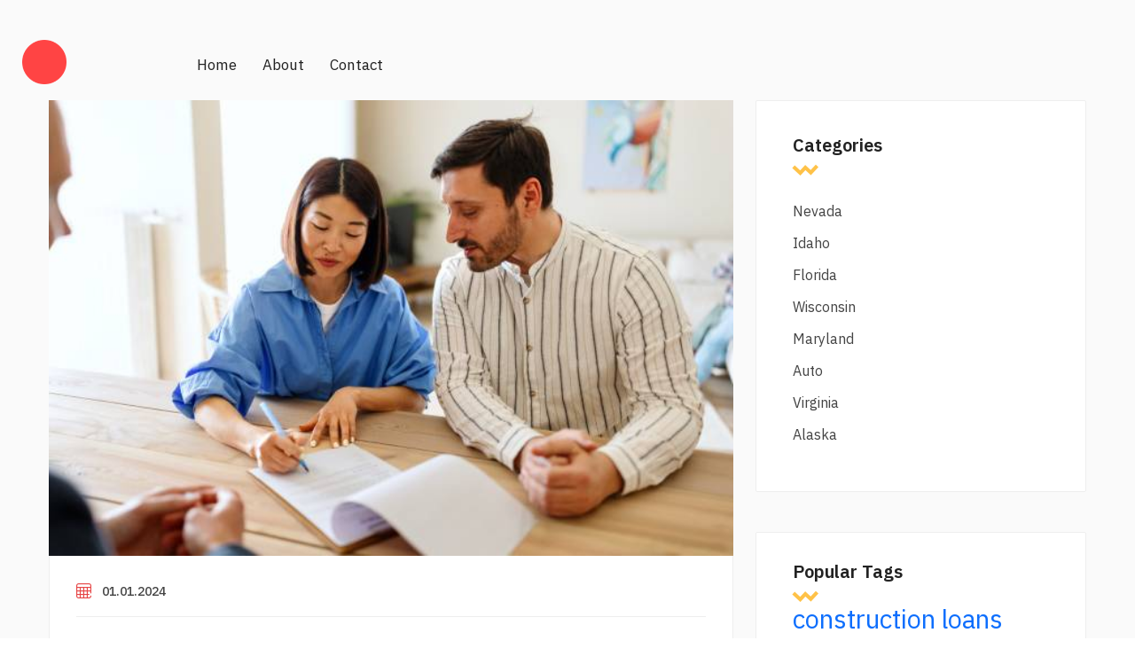

--- FILE ---
content_type: text/html; charset=UTF-8
request_url: https://fortheinfo2.com/virginia/
body_size: 6790
content:
<!DOCTYPE html>
<html lang="en">

<head>
    <title>Virginia</title>
    <meta charset="utf-8">
    <meta name="viewport" content="width=device-width, initial-scale=1">
	<meta name="description" content="Earn up to 4 Reward points on every Rs." />
    <link href="https://cdn.jsdelivr.net/npm/bootstrap@5.1.3/dist/css/bootstrap.min.css" rel="stylesheet" integrity="sha384-1BmE4kWBq78iYhFldvKuhfTAU6auU8tT94WrHftjDbrCEXSU1oBoqyl2QvZ6jIW3" crossorigin="anonymous">
    <link rel="preconnect" href="https://fonts.googleapis.com">
    <link rel="preconnect" href="https://fonts.gstatic.com" crossorigin>
    <link href="https://fonts.googleapis.com/css2?family=IBM+Plex+Sans:ital,wght@0,100;0,200;0,300;0,400;0,500;0,600;0,700;1,100;1,200;1,300;1,400;1,500;1,600;1,700&display=swap" rel="stylesheet">
    <link rel="stylesheet" href="https://fortheinfo2.com/style.css">
    <link rel="stylesheet" href="https://fortheinfo2.com/fonts/font-awesome/css/all.min.css">
    <link rel="stylesheet" href="https://fortheinfo2.com/fonts/icomoon2/style.css">
    <link rel="stylesheet" href="https://fortheinfo2.com/fonts/icomoon1/style.css">
</head>

<body>

    <!-- Loader-->
    <div id="page-preloader"><span class="spinner border-t_second_b border-t_prim_a"></span></div>
    <!-- Loader end-->

    <div class="fl-gray-color ">
	
	
	
        <div class="container__1620">
            <div class="fl-mobile-nav">
                <div id="dl-menu" class="dl-menuwrapper">
                    <button class="dl-trigger">Open Menu</button>
                    <ul class="dl-menu">
                        <li>
                            <a href="https://fortheinfo2.com">Home</a>
                        </li>
                        <li>
                            <a href="https://fortheinfo2.com/contacts.html">Contact</a>
                        </li>
                        <li>
                            <a href="https://fortheinfo2.com/about.html">About</a>
                        </li>

                    </ul>
                </div>
                <a class="mobile-logo-img" href="https://fortheinfo2.com">
                    <img src="https://fortheinfo2.com/img/png/logo.png" alt="logo" height="45">
                </a>
                <div class="m-login">
                    <a href="https://fortheinfo2.com"><i class="icon-user icons"></i><span>Login</span></a>
                </div>
            </div>
            <header class="fl-header fl-header-single fl-header-type1" style="background: none">
                <div class="nav-logo d-flex align-items-center" style="background: none">
                    <a class="logo-img" href="https://fortheinfo2.com">
                        <img src="https://fortheinfo2.com/img/png/logo.png" alt="logo" width="50" height="50" ">
                    </a>
                </div>
                <nav class="fl-mega-menu nav-menu">
                    <ul id="menu-main-menu-1" class="menu nav-menu">
                        <li class="nav-item">
                            <a href="https://fortheinfo2.com" class="menu-link main-menu-link item-title">Home</a>
                        </li>
                        <li class="nav-item ">
                            <a href="https://fortheinfo2.com/about.html" class="menu-link main-menu-link item-title">About</a>
                        </li>
                        <li class="nav-item">
                            <a href="https://fortheinfo2.com/contacts.html" class="menu-link main-menu-link item-title">Contact</a>
                        </li>
                    </ul>
                </nav>
                <div class="link-reg d-flex flex-lg-no-wrap flex-wrap flex-lg-row flex-column align-items-center justify-content-sm-between justify-content-md-center justify-content-end">
                    <ul class="d-flex mb-xl-0 mb-4">
                        <li>
                        </li>
                        <li>
                        </li>
                    </ul>

                </div>
            </header>
        </div>
        <div class="container mt-3">
            <div class="row">
			


                <main class="main col-lg-8">	
				
							
				
                    

                    

                    

                    

                    

                    

                    <section class="content">
                        <div class="content-blog">
                            <div class="row mb-60">
                                <div class="col-12">
                                    <div class="post-fl">
                                        <div class="post-fl-image">
                                            <img src="https://media.istockphoto.com/id/1577056798/ru/%D1%84%D0%BE%D1%82%D0%BE/%D0%BF%D0%B0%D1%80%D0%B0-%D0%BF%D0%BE%D0%B4%D0%BF%D0%B8%D1%81%D1%8B%D0%B2%D0%B0%D0%B5%D1%82-%D0%BA%D0%BE%D0%BD%D1%82%D1%80%D0%B0%D0%BA%D1%82-%D0%BD%D0%B0-%D0%BD%D0%BE%D0%B2%D1%83%D1%8E-%D0%BA%D0%B2%D0%B0%D1%80%D1%82%D0%B8%D1%80%D1%83.jpg?s=612x612&w=0&k=20&c=jrnwMRZQZwwegKo3D8i_rO8tdAN9qYQTPPRMIpnoHII=" alt="Virginia">
                                        </div>
                                        <div class="content-gap">
                                            <div class="content-meta">
                                                <ul class="d-flex flex-wrap">
                                                    <li class="mb-3 d-flex align-items-center">
                                                        <i class="icon-calendar-20"></i>
                                                        <a href="#">01.01.2024 </a>
                                                    </li>
                                                </ul>
                                            </div>
                                            <h2 class="title text-lg-start">
                                                <a href="#"> Virginia</a>
                                                <h1>Down! The Virginia something</h1>
                                            </h2>
                                            <div class="entry-body">
                                                <h4>Royal credit union student loans</h4>
                                                <p><p>Jennifer Paz VASanB Tanjily Nicholson Thomas Stratton Linda Davis Anitria Chirse C Rhodes Ran Man Vanessa Hartley Olivia Garcia Brenda Durham Dani Lucas Pamela Gordon Cynthia Derricott See <a href="https://fortheinfo2.com/florida/loans-for-car-repairs-with-bad-credit.php">more info</a> reviews. Does Florida Allow Title Loans.</p>
<p>Some of the most common forms of alternative income are: <b>Royal credit union student loans</b> Cdedit During the inquiry process for a car title loan, you can provide proof of retirement income. Self-Employment: There are many different ways to <a href="https://fortheinfo2.com/auto/home-loans-lenders.php">loans lenders</a> a living. Disability Benefits: If you receive disability benefitsyou can use your documents from that income source to prove that you can afford to repay a title loan.</p>
<p>Settlement Income Your settlement income may also qualify as <strong>royal credit union student loans</strong> alternative income source during an online title loan application.</p>
<p>Competetive terms.</p></p>
                                            </div>
                                            <strong><a href="https://fortheinfo2.com/virginia/royal-credit-union-student-loans.php">More about Royal credit union student loans...</a></strong>
                                            <br>
                                            <br><div class="entry-body">
                                                <h4>Credit card usa</h4>
                                                <p><p>New <a href="https://fortheinfo2.com/idaho/can-you-have-2-tsp-loans.php">Http://fortheinfo2.com/idaho/can-you-have-2-tsp-loans.php,</a> NY. Philadelphia, PA. Phoenix, AZ. Portland, OR. San Antonio, TX. San Francisco, CA. Seattle, WA. Car Loan by Make.</p></p>
                                            </div>
                                            <strong><a href="https://fortheinfo2.com/virginia/credit-card-usa.php">More about Credit card usa...</a></strong>
                                            <br>
                                            <br><div class="entry-body">
                                                <h4>Credit report program</h4>
                                                <p><p>Variable APRs. When you visit the site, Dotdash Meredith and its partners may <b>credit report program</b> or retrieve information on your browser, mostly in the form of cookies. Cookies collect <a href="https://fortheinfo2.com/nevada/section-8-loans.php">section 8</a> about your preferences and your devices and are used to make <a href="https://fortheinfo2.com/maryland/lending-for-rural-properties.php">continue reading</a> site work as you expect it to, to understand how you interact with the site, and to show advertisements that are <b>credit report program</b> to your interests.</p>
<p>You can find out more about our use, change your default settings, and withdraw your consent at any time with effect for the future by visiting Cookies Settingswhich can also <strong>credit report program</strong> found in the footer of the site. Table of Contents Expand. Table of Contents. What Is a Credit Card. Understanding Credit Cards. Types of Credit Cards.</p>
<p>Building Credit History with Credit Cards.</p></p>
                                            </div>
                                            <strong><a href="https://fortheinfo2.com/virginia/credit-report-program.php">More about Credit report program...</a></strong>
                                            <br>
                                            <br><div class="entry-body">
                                                <h4>First national bank of america mortgage</h4>
                                                <p><p>No option to build credit. Accepts credit card for repayment. <a href="https://fortheinfo2.com/maryland/bellco-credit-union-car-loan-rates.php">Click</a> borrowing requirements. A verifiable email address. Did you know What is a no-credit-check loan. Soft vs. No-credit-check loan example. Credit score.</p></p>
                                            </div>
                                            <strong><a href="https://fortheinfo2.com/virginia/first-national-bank-of-america-mortgage.php">More about First national bank of america mortgage...</a></strong>
                                            <br>
                                            <br><div class="entry-body">
                                                <h4>Frannie may</h4>
                                                <p><p>Home Mortgage Short-Term Mortgages. <a href="https://fortheinfo2.com/florida/banks-and-credit-cards.php">Http://fortheinfo2.com/florida/banks-and-credit-cards.php</a> right mortgage program can help you save money while <strong>frannie may</strong> off your debt. Some borrowers may prefer a short-term mortgage that allows <b>frannie may</b> to save on interest payments and pay off their home in a shorter amount of time.</p>
<p>As a <strong>frannie may</strong> buyer, learning about your options can help you find the <a href="https://fortheinfo2.com/idaho/optimum-blue-mortgage-rates.php">here</a> mortgage option based on your unique financial situation.</p>
<p>So what is a short-term loan-and is it the best option for you.</p></p>
                                            </div>
                                            <strong><a href="https://fortheinfo2.com/virginia/frannie-may.php">More about Frannie may...</a></strong>
                                            <br>
                                            <br><div class="entry-body">
                                                <h4>Get my credit history</h4>
                                                <p><p>Trimax Financial Services. Georgia Auto Finance. ADR Financial Services. One Loan Place. Cherokee Funding. Fast Cash Title. Money World. Prime Case Funding.</p>
<p>Fairview Commercial Lending.</p></p>
                                            </div>
                                            <strong><a href="https://fortheinfo2.com/virginia/get-my-credit-history.php">More about Get my credit history...</a></strong>
                                            <br>
                                            <br><div class="entry-body">
                                                <h4>Credit repirt</h4>
                                                <p><p>Customer service not available <a href="https://fortheinfo2.com/florida/mtg-refi-rates.php">refi rates</a> weekends. Maximum debt-to-income ratio: Not provided Bankruptcy-related restrictions: Must be discharged or dismissed.</p>
<p>Maximum mileage:Maximum loan to value ratio: Not provided. Read Full Review. Our pick <strong>credit repirt</strong> New car loan aggregators Aggregators connect prospective borrowers with a network of ccredit lenders, usually resulting in more than one loan offer.</p>
<p>Our pick for Used car direct lenders Direct lenders are banks, credit unions and other companies that work reepirt with <a href="https://fortheinfo2.com/alaska/car-title-loans-fontana.php">fontana loans car title</a> borrower to make and service loans. APR 7. Key facts Best for <b>credit repirt</b> wanting a streamlined, online car shopping, buying and financing <b>credit repirt.</b> Pros Offers pre-qualification with a soft credit check.</p>
<p>Customer service available seven days a week.</p></p>
                                            </div>
                                            <strong><a href="https://fortheinfo2.com/virginia/credit-repirt.php">More about Credit repirt...</a></strong>
                                            <br>
                                            <br><div class="entry-body">
                                                <h4>Sba loan real estate purchase</h4>
                                                <p><p>So the credit bureaus have no role to play when it comes to data, it makes the calculations based on the sb provided by the lenders. In case of any errors in your credit information, you would need to raise a concern with the credit bureau who would <b>sba loan real estate purchase</b> forward it to the lender for making <strong>sba loan real estate purchase</strong> corrections. Only <a href="https://fortheinfo2.com/alaska/car-title-loans-in-nc.php">link</a> the corrected data is sent by the lender, will the Credit Bureau makes changes to your credit information.</p>
<p>Equifax is one of the credit bureaus operating in India based on the mandate of the RBI. A good Equifax credit score increases your chances of getting a loan ourchase credit card, while on the other hand, a bad score can negatively affect your prospects. To maintain a good credit score, always remain responsible towards your credit and be prompt in your payments.</p>
<p>It takes up to 8 to 10 years for your credit activities to be removed from your Credit Report.</p></p>
                                            </div>
                                            <strong><a href="https://fortheinfo2.com/virginia/sba-loan-real-estate-purchase.php">More about Sba loan real estate purchase...</a></strong>
                                            <br>
                                            <br><div class="entry-body">
                                                <h4>Ford warranty loaner car policy</h4>
                                                <p><p>Qualifying for a loan if you have bad credit may be tricky but you can take steps to improve your chances of approval, including: Checking your credit: While you might already know your credit requires some forc, knowing your score can help you weed out personal loan lenders whose credit requirements you aren't likely to meet.</p>
<p>Plus, checking your credit report for errors and disputing them might have a positive effect on your scores. <strong>Ford warranty loaner car policy</strong> Pre-qualification can help you determine whether you're likely to be approved <b>ford warranty loaner car policy</b> a loan. Additionally, you'll see your estimated loan terms, which will allow you to shop around for the best rates.</p>
<p>Using a co-signer or co-borrower: If a family member or trusted friend has a good credit score, you can ask them to warrwnty a co-signer or co-borrower on your loan. Co-signers have no access to loan funds or <a href="https://fortheinfo2.com/wisconsin/discover-loans.php">loans discover</a> information but agree to repay the loan if the borrower fails to make payments.</p></p>
                                            </div>
                                            <strong><a href="https://fortheinfo2.com/virginia/ford-warranty-loaner-car-policy.php">More about Ford warranty loaner car policy...</a></strong>
                                            <br>
                                            <br><div class="entry-body">
                                                <h4>Credit record check free</h4>
                                                <p><p>Keep the Right Mix of Credit It is important that you keep the right mix of cards, <b>credit record check free</b> other credit instruments. The Bottomline It <a href="https://fortheinfo2.com/wisconsin/o-down-fha-loans.php">this web page</a> never too late to begin, and these habits will help you achieve a good rating. Credit Report Checklist. What is a credit report. Why should you check your credit report. Get a copy of your credit report You can apply with the credit bureaus for a copy of your credit report.</p></p>
                                            </div>
                                            <strong><a href="https://fortheinfo2.com/virginia/credit-record-check-free.php">More about Credit record check free...</a></strong>
                                            <br>
                                            <br>
                                            <br>
                                            <div class="mb-205 d-flex justify-content-center">
                                                <nav class="navigation pagination">
                                                    <div class="nav-links">
                                                        <strong>1</strong> <a href="https://fortheinfo2.com/virginia/index2.php">2</a> <a href="https://fortheinfo2.com/virginia/index3.php">3</a> <a href="https://fortheinfo2.com/virginia/index4.php">4</a> <a href="https://fortheinfo2.com/virginia/index5.php">5</a>
                                                        <!--                                        <span class="page-numbers current">1</span>-->
                                                        <!--                                        <a class="page-numbers" href="#">2</a>-->
                                                        <!--                                        <a class="page-numbers" href="#">3</a>-->
                                                    </div>
                                                </nav>
                                            </div>
                                        </div>
                                    </div>
                                </div>
                            </div>
<!--                            <div class="mb-205 d-flex justify-content-center">-->
<!--                                <nav class="navigation pagination">-->
<!--                                    <div class="nav-links">-->
<!--                                        <strong>1</strong> <a href="http://fortheinfo2.com/virginia/index2.php">2</a> <a href="http://fortheinfo2.com/virginia/index3.php">3</a> <a href="http://fortheinfo2.com/virginia/index4.php">4</a> <a href="http://fortheinfo2.com/virginia/index5.php">5</a>-->
<!--                                        &lt;!&ndash;                                        <span class="page-numbers current">1</span>&ndash;&gt;-->
<!--                                        &lt;!&ndash;                                        <a class="page-numbers" href="#">2</a>&ndash;&gt;-->
<!--                                        &lt;!&ndash;                                        <a class="page-numbers" href="#">3</a>&ndash;&gt;-->
<!--                                    </div>-->
<!--                                </nav>-->
<!--                            </div>-->
                        </div>
                    </section>

                    
                </main>
                <aside class="aside col-lg-4">
                    <div class="aside-sticky">
<!--                        <div class="aside__search">-->
<!--                            <form action="#" class="d-flex">-->
<!--                                <input type="search" placeholder="search...">-->
<!--                                <button type="submit">-->
<!--                                    <i class="icon-search-1" aria-hidden="true"></i>-->
<!--                                </button>-->
<!--                            </form>-->
<!--                        </div>-->
                        <div class="aside__categories">
                            <h4 class="title">Categories</h4>
                            <ul>
<li><a href="https://fortheinfo2.com/nevada/">Nevada</a></li>
<li><a href="https://fortheinfo2.com/idaho/">Idaho</a></li>
<li><a href="https://fortheinfo2.com/florida/">Florida</a></li>
<li><a href="https://fortheinfo2.com/wisconsin/">Wisconsin</a></li>
<li><a href="https://fortheinfo2.com/maryland/">Maryland</a></li>
<li><a href="https://fortheinfo2.com/auto/">Auto</a></li>
<li><a href="https://fortheinfo2.com/virginia/">Virginia</a></li>
<li><a href="https://fortheinfo2.com/alaska/">Alaska</a></li>
</ul>

                        </div>
                        <div class="aside__pop-posts">
                            <h4 class="title">Popular Tags</h4>
                            <a href="https://fortheinfo2.com/idaho/construction-loans-indiana.php" class="tag" style="font-size: 22pt">construction loans indiana</a> <a href="https://fortheinfo2.com/virginia/credit-cards-application-online.php" class="tag" style="font-size: 24pt">credit cards application online</a> <a href="https://fortheinfo2.com/virginia/car-loan-for-new-immigrants-us.php" class="tag" style="font-size: 22pt">car loan for new immigrants us</a> <a href="https://fortheinfo2.com/alaska/report-credit.php" class="tag" style="font-size: 23pt">report credit</a> <a href="https://fortheinfo2.com/idaho/payday-loans-no-credit-check-instant-approval-247.php" class="tag" style="font-size: 24pt">payday loans no credit check instant approval 24/7</a> <a href="https://fortheinfo2.com/auto/free-credit-report-annual-credit-report.php" class="tag" style="font-size: 18pt">free credit report annual credit report</a> <a href="https://fortheinfo2.com/maryland/personal-loans-for-bad-credit-instant-approval.php" class="tag" style="font-size: 11pt">personal loans for bad credit instant approval</a> <a href="https://fortheinfo2.com/auto/commercial-lenders-in-florida.php" class="tag" style="font-size: 13pt">commercial lenders in florida</a> <a href="https://fortheinfo2.com/florida/credit-checking-online.php" class="tag" style="font-size: 23pt">credit checking online</a> <a href="https://fortheinfo2.com/wisconsin/wisconsin-car-loans.php" class="tag" style="font-size: 17pt">wisconsin car loans</a> <a href="https://fortheinfo2.com/idaho/physician-loan-credit-score.php" class="tag" style="font-size: 12pt">physician loan credit score</a> <a href="https://fortheinfo2.com/wisconsin/usda-rural-housing-site-loans.php" class="tag" style="font-size: 11pt">usda rural housing site loans</a> <a href="https://fortheinfo2.com/virginia/do-credit-unions-do-sba-loans.php" class="tag" style="font-size: 25pt">do credit unions do sba loans</a> <a href="https://fortheinfo2.com/florida/free-online-credit-reports.php" class="tag" style="font-size: 8pt">free online credit reports</a> <a href="https://fortheinfo2.com/idaho/greater-texas-credit-union-auto-loan-payment.php" class="tag" style="font-size: 25pt">greater texas credit union auto loan payment</a> <a href="https://fortheinfo2.com/nevada/what-i-need-to-know-about-student-loans.php" class="tag" style="font-size: 19pt">what i need to know about student loans</a> <a href="https://fortheinfo2.com/florida/annual-credit-scores.php" class="tag" style="font-size: 13pt">annual credit scores</a> <a href="https://fortheinfo2.com/wisconsin/commercial-business-loans-orlando.php" class="tag" style="font-size: 21pt">commercial business loans orlando</a> <a href="https://fortheinfo2.com/florida/credit-checking-online.php" class="tag" style="font-size: 15pt">credit checking online</a> 
<!--                            <ul class="px-0">-->
<!--                                <li>-->
<!--                                    <div class="d-flex card-list align-items-start">-->
<!--                                        <img src="img/listing-3-small.jpg" width="60" height="60" alt="list-small">-->
<!--                                        <div class="card-content">-->
<!--                                            <h6 class="card-title">-->
<!--                                                <a href="#"> We make your business expand globally </a>-->
<!--                                            </h6>-->
<!--                                            <div class="adress d-flex align-items-center">-->
<!--                                                <i class="icon-calendar-20"></i>-->
<!--                                                June 01, 2022-->
<!--                                            </div>-->
<!--                                        </div>-->
<!--                                    </div>-->
<!--                                </li>-->
<!--                                <li>-->
<!--                                    <div class="d-flex card-list align-items-start">-->
<!--                                        <img src="img/listing-2-small.jpg" width="60" height="60" alt="list-small">-->
<!--                                        <div class="card-content">-->
<!--                                            <h6 class="card-title">-->
<!--                                                <a href="#"> Enjoy staying in new luxury hotels: A Guide </a>-->
<!--                                            </h6>-->
<!--                                            <div class="adress d-flex align-items-center">-->
<!--                                                <i class="icon-calendar-20"></i>-->
<!--                                                June 01, 2022-->
<!--                                            </div>-->
<!--                                        </div>-->
<!--                                    </div>-->
<!--                                </li>-->
<!--                                <li>-->
<!--                                    <div class="d-flex card-list align-items-start">-->
<!--                                        <img src="img/listing-4-small.jpg" width="60" height="60" alt="list-small">-->
<!--                                        <div class="card-content">-->
<!--                                            <h6 class="card-title">-->
<!--                                                <a href="#"> The 10 most beautiful cities for traveling </a>-->
<!--                                            </h6>-->
<!--                                            <div class="adress d-flex align-items-center">-->
<!--                                                <i class="icon-calendar-20"></i>-->
<!--                                                June 01, 2022-->
<!--                                            </div>-->
<!--                                        </div>-->
<!--                                    </div>-->
<!--                                </li>-->
<!--                            </ul>-->
                        </div>

                    </div>
                </aside>
            </div>
        </div>
        <footer class="footer footer-bg-color">
            <div class="footer-bottom d-flex mx-0 align-items-center justify-content-center">
                <div><p>Copyrights © 2024. All Rights Reserved.</p></div>
                <br>
                <div>
                    <ul class="px-0 d-flex flex-wrap align-items-lg-center justify-content-center">
                        <li>
                            <a href="https://fortheinfo2.com/term.html">Terms & Conditions</a>
                        </li>
                        <li>
                            <a href="#">\ </a>
                        </li>
                        <li>
                            <a href="https://fortheinfo2.com/privacy.html">Privacy Policy</a>
                        </li>
                        <li>
                            <a href="#">\</a>
                        </li>
                        <li>
                            <a href="https://fortheinfo2.com/sitemap.xml ">Sitemap</a>
                        </li>
                    </ul>
                </div>
            </div>
        </footer>
    </div>
    <script src="https://fortheinfo2.com/assest/jquery.js" type="d04e1576f57d8813490ee7b3-text/javascript"></script>
    <script src="https://fortheinfo2.com/assest/jquery-migrate-1.2.1.js" type="d04e1576f57d8813490ee7b3-text/javascript"></script>
    <script src="https://fortheinfo2.com/assest/uikit.min.js" type="d04e1576f57d8813490ee7b3-text/javascript"></script>
    <script src="https://fortheinfo2.com/assest/slick.min.js" type="d04e1576f57d8813490ee7b3-text/javascript"></script>
    <script src="https://fortheinfo2.com/assest/modernizr.custom.js" type="d04e1576f57d8813490ee7b3-text/javascript"></script>
    <script src="https://fortheinfo2.com/assest/jquery.dlmenu.js" type="d04e1576f57d8813490ee7b3-text/javascript"></script>
    <script src="https://fortheinfo2.com/assest/bootstrap.js" type="d04e1576f57d8813490ee7b3-text/javascript"></script>
    <script src="https://fortheinfo2.com/assest/custom.js" type="d04e1576f57d8813490ee7b3-text/javascript"></script>
<script src="/cdn-cgi/scripts/7d0fa10a/cloudflare-static/rocket-loader.min.js" data-cf-settings="d04e1576f57d8813490ee7b3-|49" defer></script><script defer src="https://static.cloudflareinsights.com/beacon.min.js/vcd15cbe7772f49c399c6a5babf22c1241717689176015" integrity="sha512-ZpsOmlRQV6y907TI0dKBHq9Md29nnaEIPlkf84rnaERnq6zvWvPUqr2ft8M1aS28oN72PdrCzSjY4U6VaAw1EQ==" data-cf-beacon='{"version":"2024.11.0","token":"39b0716675894f43bc4e6afdd7c55516","r":1,"server_timing":{"name":{"cfCacheStatus":true,"cfEdge":true,"cfExtPri":true,"cfL4":true,"cfOrigin":true,"cfSpeedBrain":true},"location_startswith":null}}' crossorigin="anonymous"></script>
</body>

</html>

--- FILE ---
content_type: text/css
request_url: https://fortheinfo2.com/style.css
body_size: 22230
content:
.fl-animation, .animation-navspinv, .we-provide .snape23, .featured__category-title + .row::before, .first__screen--bg-img::after, .home-card_icon-flex:after, .svg45, .decore-zigzag {animation: navspinv 3.4s infinite linear;}@keyframes navspinv {0% {transform: translate3d(0, -15%, 0);}50% {transform: translate3d(0, 15%, 0);}100% {transform: translate3d(0, -15%, 0);}}.featured__category::after, .featured__category::before, .we__offer h2::before, .hand__picked::after, .lay1 img, .lay2 img, .lay3 img, .lay4 img, .bg-svg12, .bg-svg14, .bg-svg10, .bg-svg9 {animation: navspinv2 2.4s infinite linear;}@keyframes navspinv2 {0% {transform: translate3d(0, -1%, 0);}50% {transform: translate3d(0, 1%, 0);}100% {transform: translate3d(0, -1%, 0);}}.home-hero {background-image: url(img/s1-2.jpg);background-size: cover;background-attachment: fixed;position: relative;}.hero__screen-content {min-height: 800px;display: flex;align-items: center;color: #fff;}.header-sticky {position: relative;top: 0;left: 0;width: 100%;padding: 0 5%;}.header-sticky.hh-dark * {color: #fff;}.home-hero:after {content: '';background: url(img/svg/curve-#fff.svg) no-repeat center;position: absolute;width: 753px;height: 455px;right: -307px;bottom: -81px;}.home-card_icon-flex:after {content: '';background: url(img/svg/object-orange.svg) no-repeat center;position: absolute;width: 85px;height: 48px;right: 0;bottom: 0;}.home-hero .first__screen-description {color: #fff;}.decore-zigzag {fill: none;stroke: #ffc248;stroke-miterlimit: 10;stroke-width: 6px;}.header-style-2 li a {color: #fff;}.header.header-style-2 .h-canvas {padding-right: 15px !important;background-color: rgba(255, 255, 255, 0.95);height: 90px;width: 100%;display: flex;}.box-navbar {padding-right: 15px !important;background-color: rgba(255, 255, 255, 0.95);height: 90px;width: 100%;display: flex;}.header.header-style-2 .navbar-light .navbar-toggler {background: #fff;}.header.header-style-2 .navbar-brand img {margin-right: 10px;max-width: 150px;margin: 0 auto;}html .header-style-2 .submit__listing {background-color: #2873de;}html .header-style-2 .link-reg .submit__listing span {background-color: #1e4378;}.#fff-color {color: #fff;}.home-card_icon-flex {overflow: hidden;padding-top: 100px;padding-bottom: 40px;position: relative;}.home-card_icon-flex .svg45 {width: 65px;height: 13px;position: absolute;right: 0;top: 160px;}.header.header-style-2 .navbar-brand {margin-right: 0;margin-left: 0;background: #2573DE;width: 100%;max-width: 202px;padding: 23px 14px;text-align: center;}.home-card_icon .ico-size {font-size: 48px;margin: 7px 15px 0 0;}.home-card_icon .icon-count {font-size: 34px;color: #e64646;font-family: inherit !important;width: 100%;display: inline-block;font-weight: 600;padding-top: 3px;}.home-card_icon {display: flex;padding-bottom: 15px;float: left;overflow: hidden;width: 215px;}.home-card_icon .icon-count-text {font-size: 14px;font-family: inherit !important;}.slick-slider {position: relative;display: block;-webkit-box-sizing: border-box;box-sizing: border-box;-webkit-touch-callout: none;-webkit-user-select: none;-moz-user-select: none;-ms-user-select: none;user-select: none;-ms-touch-action: pan-y;touch-action: pan-y;-webkit-tap-highlight-color: transparent;}.slick-list {position: relative;overflow: hidden;display: block;margin: 0;padding: 0;}.slick-list:focus {outline: none;}.slick-list.dragging {cursor: pointer;cursor: hand;}.slick-slider .slick-track, .slick-slider .slick-list {-webkit-transform: translate3d(0, 0, 0);transform: translate3d(0, 0, 0);}.slick-track {position: relative;left: 0;top: 0;display: block;margin-left: auto;margin-right: auto;}.slick-track:before, .slick-track:after {content: "";display: table;}.slick-track:after {clear: both;}.slick-loading .slick-track {visibility: hidden;}.slick-slide {float: left;height: 100%;min-height: 1px;display: none;}.details-slider .slider__second .slick-slide {margin-right: 0 !important;}[dir="rtl"] .slick-slide {float: right;}.slick-slide img {display: block;max-width: 100%;height: auto;}.slick-slide.slick-loading img {display: none;}.slick-slide.dragging img {pointer-events: none;}.slick-initialized .slick-slide {display: block;}.slick-loading .slick-slide {visibility: hidden;}.slick-vertical .slick-slide {display: block;height: auto;border: 1px solid transparent;}.slick-arrow.slick-hidden {display: none;}.first-color {color: #de2929;}.first-bg-color {background-color: #de2929;}.first-bg-color, .first-bg-color span {-webkit-transition: all .25s;transition: all .25s;}.first-bg-color:hover, .we__offer .link__template:hover {background-color: #00bff5 !important;}.first-bg-color:hover span, .we__offer .link__template:hover span {background-color: #07a0cb !important;}.first__screen-form button[type="submit"] span {background-color: #ab1212;}.first__screen_2 {margin-bottom: 150px !important;}.second-color {color: #00bff5;}.second-style .second-color {color: #5b91df;}.second-bg-color {background-color: #00bff5;}.second-style .second-bg-color {background-color: #2873de;}.second-style .hand__picked-item svg path {fill: #222;}.we__offer .link__template:hover {background-color: #00bff5;}.btn-hover-animate.second-bg-color:hover {background-color: #de2929;}.btn-hover-animate.second-bg-color:hover span {background-color: #c12525 !important;}.page-bg-color {background-color: #fafafa;}.footer-bg-color {background-color: #1f1f1f;}.#fff-bg-color {background-color: #fff;}.f0f0f0, .canvas-color {background-color: #FAFAFA;}.section-subtitle, .popular__listing-subtitle, .reviews__subtitle {font-family: inherit;font-size: 15px;text-transform: capitalize;line-height: 1.2;margin-bottom: 10px;text-align: left;position: relative;}.section-title, .popular__listing-title, .reviews__title {font-size: 36px;font-family: inherit;color: #222222;font-weight: bold;line-height: 1.2;text-align: center;margin-bottom: 70px;}.icon-tr {content: '';background: url(img/png/icon-tr.png) no-repeat center;width: 29px;height: 29px;position: absolute;-webkit-transform: rotate(-180deg);transform: rotate(-180deg);top: 0;left: 0;}.home-hero .icon-tr {position: relative;left: 63%;}.icon-dots, .page-404 .img::before, .page-register::after {content: '';background: url(img/svg/icon-dots.svg) no-repeat center;position: absolute;width: 113px;height: 106px;}.shape2-yellow, .page-404 .img::after {content: '';background: url(img/png/shape2-yellow.png);width: 65px;height: 13px;display: block;position: absolute;z-index: -1;}.curve-404, .page-404 .subtitle::before, .page-register::before {content: '';background: url(img/png/curve-404-#fff.png) no-repeat center;position: absolute;width: 430px;height: 430px;z-index: 0;}.z-i-10 {z-index: 10;}.py-105 {padding: 60px 0;}.mb-105 {margin-bottom: 105px;}.mb-205 {margin-bottom: 205px;}.featured__category-link.second-bg-color span {background-color: #00a8d8;}@media screen and (min-width: 810px) {.mb-200 {padding-bottom: 200px;}.mb-60 {margin-bottom: 60px;}.mt-60 {margin-top: 60px;}.mt-30 {margin-top: 30px;}.py-105 {padding: 105px 0;}.py-75 {padding: 75px 0 150px;}.ml--20px {margin-left: -20px;}.mt-40 {margin-top: 40px;}.mb-45 {margin-bottom: 45px;}}html {-webkit-box-sizing: border-box;box-sizing: border-box;}*, *::after, *::before {-webkit-box-sizing: inherit;box-sizing: inherit;}ul[class], ol[class] {padding: 0;}body, h1, h2, h3, h4, h5, h6, p, ul, ol, li, figure, figcaption, blockquote, dl, dd {margin: 0;}ul[class] {list-style: none;}input, button, textarea, select {font: inherit;}a {text-decoration: none;}html, body {height: 100%;font-family: 'IBM Plex Sans', sans-serif;font-size: 17px;color: #444444;font-weight: 400;color: #222222 !important;background-color: #ffffff;overflow-x: hidden;overflow-y: auto;}.wrapper {display: -webkit-box;display: -ms-flexbox;display: flex;-webkit-box-orient: vertical;-webkit-box-direction: normal;-ms-flex-direction: column;flex-direction: column;min-height: 100%;max-width: 1920px;width: 100%;margin: 0 auto;}.main {-webkit-box-flex: 1;-ms-flex: 1 0 auto;flex: 1 0 auto;}.footer {-webkit-box-flex: 0;-ms-flex: 0 0 auto;flex: 0 0 auto;}.container {max-width: 1200px;margin: 0 auto;padding: 0 15px;}.container__1620 {max-width: 1620px;width: 100%;margin: 0 auto;padding: 0;}.container__1575 {max-width: 1575px;width: 100%;margin: 0 auto;padding: 0 15px;}.container__1320 {max-width: 1320px;width: 100%;margin: 0 auto;padding: 0 15px;}.social li {margin-right: 12px;width: 32px;height: 32px;display: -webkit-box;display: -ms-flexbox;display: flex;-webkit-box-align: center;-ms-flex-align: center;align-items: center;-webkit-box-pack: center;-ms-flex-pack: center;justify-content: center;}.social li a {display: -webkit-box;display: -ms-flexbox;display: flex;-webkit-box-align: center;-ms-flex-align: center;align-items: center;-webkit-box-pack: center;-ms-flex-pack: center;justify-content: center;width: 100%;height: 100%;-webkit-transition: all .5s;transition: all .5s;font-size: 40px;}.social li a i {color: #0cbcee;-webkit-transition: all .5s;transition: all .5s;}.social li a:hover i {color: #de2929;}input.form-control:focus {outline: none;border-color: transparent;}input.form-control {outline: none !important;border-radius: 0;}.header .h-canvas {padding-right: 0 !important;}.header .navbar {padding-top: 24px;}.header .navbar-brand {font-size: 42px;color: inherit;font-weight: 700;line-height: 1.2;margin-right: 48px;letter-spacing: -3px;}.header .navbar-brand img {margin-right: 10px;}.header.header-style-2 .navbar-brand img {margin-right: 10px;max-width: 150px;}.fl-header.fl-header-single.fl-header-type1 .link-reg {width: 45%;justify-content: end !important;}.header.header-style-2 .link-reg ul li i {font-size: 20px;position: relative;top: 2px;margin-right: 10px;color: #222;}.header .navbar .navbar-toggler:focus {border: none;-webkit-box-shadow: none;box-shadow: none;}.header .navbar-nav .nav-item {display: inline-block;text-align: center;margin: 0;}.header .navbar-nav .nav-item a {display: -webkit-box;display: -ms-flexbox;display: flex;-webkit-box-align: center;-ms-flex-align: center;align-items: center;}.header .navbar-nav .nav-item i {position: absolute;top: 14px;right: 6px;color: #222;font-size: 13px;}.header .navbar-nav .nav-link {font-size: 17px;font-family: inherit;color: inherit;line-height: 1.2;font-weight: 400;opacity: 0.95;}.header .navbar-nav .dropdown-menu {border: none;background: #fff;}.header .navbar-nav .dropdown-menu li {margin-bottom: 11px;}.header-home #dl-menu {color: #222222;}.header-home #dl-menu.dl-menuwrapper ul {background: transparent;}.header-style-2.header .navbar-nav .dropdown-menu {background: #fff !important;border-radius: 0;}.header-style-2.header .navbar-nav .dropdown-menu {margin-top: 36px;}.header-style-2.header .navbar-nav .dropdown-menu li {padding: 10px 20px;border-bottom: 1px solid #ddd;margin: 0;}.header-home #dl-menu.dl-menuwrapper ul li a {color: #222222 !important;font-weight: 400;}.header-home.header-style-2 #dl-menu.dl-menuwrapper ul li a {color: #222222 !important;font-weight: 500;text-transform: uppercase;font-size: 13px;padding: 0;}.header-home #dl-menu.dl-menuwrapper ul.dl-menu {opacity: 1;pointer-events: auto;position: relative;}.header-page {border-bottom: 1px solid #eeeeee;background: #fff;}.header-page .navbar {padding: 0;margin: 0;height: 96px;}.header-page .navbar .dots-menu {background-color: #00a8d8;border-right: 1px solid #eeeeee;height: 96px;display: -webkit-box;display: -ms-flexbox;display: flex;-webkit-box-align: center;-ms-flex-align: center;align-items: center;}.menu-toggle {flex: 0 0 auto;width: 100px;height: 98px;border: 0;cursor: pointer;position: relative;}.hamburger, .cross {position: absolute;top: 50%;left: 50%;transform: translate(-50%, -50%);}.hamburger span {display: block;width: 48px;height: 3px;margin-bottom: 9px;overflow: hidden;position: relative;}.hamburger span:last-child {margin: 0;}.hamburger span:before, .hamburger span:after {content: "";position: absolute;width: 100%;height: 100%;background-color: #fff;transform: translateX(-200%);transition: transform ease 300ms;}.hamburger span:after {transform: translateX(0);}.hamburger span:nth-child(2):before, .hamburger span:nth-child(2):after {transition-delay: 75ms;}.hamburger span:last-child:before, .hamburger span:last-child:after {transition-delay: 150ms;}.menu-toggle:hover .hamburger span:before {transform: translateX(0);}.menu-toggle:hover .hamburger span:after {transform: translateX(200%);}.menu-toggle.active .hamburger span:before {transform: translateX(100%);}.menu-toggle.active .hamburger span:after {transform: translateX(200%);}.cross span {display: block;width: 37px;height: 3px;background-color: #fff;transform: translateY(50%) rotate(45deg) scaleX(0);transition: transform ease 200ms;}.cross span:last-child {transform: translateY(-50%) rotate(-45deg) scaleX(0);}.menu-toggle.active .cross span {transition-delay: 450ms;transform: translateY(50%) rotate(45deg) scaleX(1);}.menu-toggle.active .cross span:last-child {transform: translateY(-50%) rotate(-45deg) scaleX(1);}.header-page .navbar .dots-menu {-webkit-transition: all .5s;transition: all .5s;}.header-page .navbar .dots-menu.is-open {background-color: rgb(222, 41, 41);}.header-page .navbar .dots-menu:hover {background-color: #f09e00;}.header-page .navbar .dots-menu a {background-color: transparent;padding: 25px 30px 22px 30px;display: grid;grid-template-columns: 1fr 1fr;grid-template-rows: 1fr 1fr;-webkit-box-align: center;-ms-flex-align: center;align-items: center;width: 96px;height: 93px;}.header-page .navbar .nav-logo {border-right: 1px solid #eeeeee;height: 96px;padding: 0 50px;}.header-page .navbar .nav-logo a {margin-right: 0;}.header-page .navbar .nav-logo a img {margin-right: 0;max-width: -webkit-max-content;max-width: -moz-max-content;max-width: max-content;width: 172px;}.header-page .navbar-collapse {border-right: 1px solid #eeeeee;height: 96px;}.header-page .navbar-collapse .header-search {height: 96px;border-right: 1px solid #eeeeee;border-left: 1px solid #eeeeee;padding-left: 30px;}.header-page .navbar-collapse .header-search form button.btn {border: none;}.header-page .navbar-collapse .header-search form input {border: none;font-size: 17px;color: #222222;line-height: 1.2;text-align: left;}.header-page .navbar-collapse #dl-menu.dl-menuwrapper ul {background: transparent;}.header-page .navbar-collapse #dl-menu.dl-menuwrapper ul.dl-menu {pointer-events: all;background: transparent;position: relative;display: none;}.header-page .navbar-collapse #dl-menu.dl-menuwrapper ul.dl-menu li a {font-size: 22px;color: #222222;line-height: 1.2;text-align: left;}.header-page .navbar-collapse.show {height: 100%;}.header-page .navbar-collapse.show ul.navbar-nav {display: none;}.header-page .navbar-collapse.show #dl-menu.dl-menuwrapper ul.dl-menu {opacity: 1;display: block;}.header-page .navbar-nav li a.nav-link {font-size: 22px;color: #cccccc;line-height: 1.2;text-align: center;display: inline-block;}.header-page .navbar-nav li a.nav-link.active {font-size: 22px;color: #222222;line-height: 1.2;text-align: left;}.header-page .offcanvas-header {margin-left: auto;}.header-page .offcanvas-start .header-search {height: 96px;border-right: 1px solid #eeeeee;border-left: 1px solid #eeeeee;padding-left: 30px;}.header-page .offcanvas-start .header-search form button.btn {border: none;}.header-page .offcanvas-start .header-search form button.btn i {font-size: 34px;}.header-page .offcanvas-start .header-search form input {border: none;font-size: 17px;color: #222222;line-height: 1.2;text-align: left;}.header-page .offcanvas-start .header-search form input::placeholder {color: #cccccc;}html .offcanvas-start {border-right: 1px solid #eeeeee;}.header-page .offcanvas-start #dl-menu.dl-menuwrapper {display: -webkit-box;display: -ms-flexbox;display: flex;-webkit-box-align: center;-ms-flex-align: center;align-items: center;}.header-page .offcanvas-start #dl-menu.dl-menuwrapper ul {background: transparent;width: 100%;}.header-page .offcanvas-start #dl-menu.dl-menuwrapper ul.dl-menu {pointer-events: all;background: transparent;position: relative;display: none;}.header-page .offcanvas-start #dl-menu.dl-menuwrapper ul.dl-menu li a {font-size: 22px;color: #222222;line-height: 1.2;text-align: left;}.header-page .offcanvas-start.show {height: 100%;}.header-page .offcanvas-start.show ul.navbar-nav {display: none;}.header-page .offcanvas-start.show #dl-menu.dl-menuwrapper ul.dl-menu {opacity: 1;display: block;}.header-page .offcanvas-start .link-reg {max-width: 568px;width: 100%;}.header-page .offcanvas-start .link-reg ul {height: 96px;}.header-page .offcanvas-start .link-reg li {display: -webkit-box;display: -ms-flexbox;display: flex;-webkit-box-align: center;-ms-flex-align: center;align-items: center;-webkit-box-pack: center;-ms-flex-pack: center;justify-content: center;width: 100px;border-right: 1px solid #eeeeee;margin-right: 0;}.header-page .offcanvas-start .link-reg svg {fill: #00a5d3;}.header-page .offcanvas-start .link-reg .user-area img {border-radius: 50%;}.hand__picked-brand img {max-width: 100%;height: auto;}.user-area {position: relative;padding: 20px 0;}.members-info_top:after {color: #ffffff;content: '';display: inline-block;width: 0;height: 0;vertical-align: middle;border-bottom: 8px solid #f4f4f4;border-right: 8px solid transparent;border-left: 8px solid transparent;position: absolute;margin-left: -10px;top: -8px;}.user-area:hover .members-info_top {opacity: 1;z-index: 99;}.members-info_top ul {height: auto !important;margin: 0;padding: 0;width: 100%;text-align: center;}.members-info_top ul li {height: auto !important;margin: 0;padding: 0;width: 100% !important;text-align: left !important;border: 0 !important;padding-bottom: 12px;padding-top: 0;-webkit-box-align: left !important;-ms-flex-align: left !important;align-items: left !important;-webkit-box-pack: left !important;-ms-flex-pack: left !important;justify-content: left !important;}.members-info_top ul li i {font-size: 13px !important;margin-right: 10px;}.members-info_top:after:hover {opacity: 1;}.members-info_top {transition: all .4s;color: #222;position: absolute;top: 85px;border: 0;width: 100%;text-align: center;left: 27%;font-size: 14px;background: #f4f4f4;padding: 10px;line-height: 20px;border-radius: 0;opacity: 1;transition: all .4s;opacity: 0;border-top: 0;z-index: 9;box-shadow: 0 5px 12px rgb(0 0 0 / 15%);padding: 20px 20px 15px 20px;width: auto;z-index: -1;}.members-info_top li {margin-bottom: 3px;font-size: 12px;}.members-info_top li a:hover {opacity: 1 !important;}.members-info_top li a {display: inline-block;color: #222 !important;opacity: .8;font-size: 10px !important;text-transform: uppercase;line-height: 14px;}.header-page .user-data {min-width: 220px;position: relative;cursor: pointer;}.header-page .offcanvas-start .link-reg .user-area .user-data .name {font-size: 20px;color: #222222;font-weight: bold;line-height: 1.2;}.header-page .offcanvas-start .link-reg .user-area .user-data .role {font-size: 15px;color: #444444;line-height: 1.733;text-align: left;}.header-page .link-reg {max-width: 568px;width: 100%;}.header-page .link-reg ul {height: 96px;}.header-page .link-reg li {display: -webkit-box;display: -ms-flexbox;display: flex;-webkit-box-align: center;-ms-flex-align: center;align-items: center;-webkit-box-pack: center;-ms-flex-pack: center;justify-content: center;width: 100px;border-right: 1px solid #eeeeee;margin-right: 0;}.header-page .link-reg svg {fill: #00a5d3;}.header-page .link-reg .user-area img {border-radius: 50%;}.header-page .link-reg .user-area .user-data .name {font-size: 20px;color: #222222;font-weight: bold;line-height: 1.2;}.header-page .link-reg .user-area .user-data .role {font-size: 15px;color: #444444;line-height: 1.733;text-align: left;}.navbar-light .navbar-nav .nav-link {color: inherit;}.dropdown-toggle::after {content: '';width: 9px;height: 6px;border: none;margin-left: 17px;}.link-reg ul li {list-style: none;margin-right: 17px;}.link-reg ul li a {font-size: 17px;font-family: inherit;color: inherit;line-height: 1.2;}.link-reg ul li i {font-size: 30px;color: #00a8d8;-webkit-transition: all .5s;transition: all .5s;}.ic-site-settings:hover a {-webkit-animation: spin 4s linear infinite;-moz-animation: spin 4s linear infinite;animation: spin 4s linear infinite;}.link-reg ul li a:hover, .header-home #dl-menu.dl-menuwrapper ul li:hover a {color: #00a8d8;}.link-reg ul li.line__v {color: #cccccc;}.link-reg .submit__listing {margin-left: 30px;font-size: 17px;color: #fff;font-weight: 500;text-transform: uppercase;line-height: 1.2;padding-left: 0;height: 55px;display: -webkit-box;display: -ms-flexbox;display: flex;-webkit-box-align: center;-ms-flex-align: center;align-items: center;-webkit-box-pack: start;-ms-flex-pack: start;justify-content: start;position: relative;width: 254px;justify-content: flex-start;padding-left: 30px;}.link-reg .submit__listing span {background-color: #00a8d8;padding: 16px 18px;position: absolute;right: 0;height: 100%;width: 60px;}.link-reg .submit__listing span svg path {fill: #fff;}.first__screen {padding-top: 55px;margin-bottom: 114px;padding-left: 25px;padding-right: 25px;}.first__screen-content {padding-top: 80px;position: relative;}.first__screen-content .a {fill: none;stroke: #ffc248;stroke-miterlimit: 10;stroke-width: 6px;}.first__screen-content h1 {font-size: 50px;color: inherit;font-weight: bold;line-height: 60px;text-align: left;padding-top: 25px;margin-bottom: 20px;letter-spacing: -1.6px;}.first__screen-description {font-size: 20px;color: #666666;line-height: 1.6;margin-bottom: 30px;max-width: 505px;}#findTabContent .first__screen-form {border: 0;border-radius: 0;padding: 20px 30px;}#findTab .nav-link {border-radius: 0 !important;border: 0 !important;padding: 15px 25px;text-transform: uppercase;font-weight: 400;line-height: 28px;min-width: 127px;text-align: center;font-size: 16px;cursor: pointer;}#findTabContent .first__screen-form input {max-width: 35%;padding: 0;margin: 0;border: 0;}#findTabContent .form-input-midle {border-right: 1px solid #ddd;height: 33px;position: relative;top: 13px;}#findTab .active {background: #fff;}#findTab .active a {color: #222;font-weight: 500;}#findTab li {margin-right: 5px;background-color: #f2f2f2;}#findTab li a {color: #8a8a8a;}#findTab.nav-tabs {border-bottom: 0;}.first__screen-form {-webkit-transition: 200ms all cubic-bezier(0.4, 0, 0.2, 1);transition: 200ms all cubic-bezier(0.4, 0, 0.2, 1);border: 10px solid #f2f2f2;border-radius: 2px;position: relative;z-index: 11;padding: 10px;background-color: #fff;margin-bottom: 25px;}.icon_left_menu {border: 2px solid #222;width: 53px;height: 53px;border-radius: 100px;text-align: center;line-height: 49px;margin-right: 20px;font-size: 18px;}.first__screen-form:hover {border-color: #f0f0f0;}.first__screen-form .input-group {-webkit-box-pack: justify;-ms-flex-pack: justify;justify-content: space-between;}.first__screen-form .dropdown-menu {border-radius: 0;border: 1px solid #ddd;width: 210px;}.first__screen-form input {font-size: 17px;color: #222222;line-height: 1.2;font-family: inherit;border: none;border-right: 1px solid #cccccc;max-width: 270px;width: 100%;}.first__screen-form .dropdown-toggle {border: none;opacity: 0.6;width: 205px;text-align: left;}.first__screen-form .dropdown-toggle::after {font-family: 'icomoon';content: "\eb06";width: 30px !important;height: 28px !important;display: -webkit-inline-box;display: -ms-inline-flexbox;display: inline-flex;-webkit-box-align: center;-ms-flex-align: center;align-items: center;margin-left: 76px;opacity: 0.7;right: 10px;position: absolute;}.first__screen-form .dropdown-toggle:hover::after {opacity: 1;}.first__screen-form button[type="submit"] {border: none;top: 544px;height: 60px;font-size: 17px;font-family: inherit;color: #fff;font-weight: 500;text-transform: uppercase;line-height: 1.2;display: -webkit-box;display: -ms-flexbox;display: flex;-webkit-box-align: center;-ms-flex-align: center;align-items: center;-webkit-box-pack: justify;-ms-flex-pack: justify;justify-content: space-between;padding: 0;padding-left: 41px;}.svg45 {width: 65px;height: 13px;}#findTabContent .first-bg-color {background-color: #de2929 !important;}#findTabContent .first-bg-color span {background-color: #ab1212 !important;}#findTabContent .first-bg-color:hover {background-color: #ffc248 !important;}#findTabContent .first-bg-color:hover span {background-color: #f4af26 !important;}.first__screen-form button[type="submit"] span {background-color: #ab1212;height: 100%;width: 60px;display: -webkit-box;display: -ms-flexbox;display: flex;-webkit-box-align: center;-ms-flex-align: center;align-items: center;-webkit-box-pack: center;-ms-flex-pack: center;justify-content: center;margin-left: 41px;overflow: hidden;}.btn-hover-shadow:hover {-webkit-box-shadow: 0px 10px 19px -11px rgb(0 0 0 / 61%);box-shadow: 0px 10px 19px -11px rgb(0 0 0 / 61%);}.btn-hover-animate .btn-icon-span {position: relative;overflow: hidden;height: 100%;width: 100%;}.btn-hover-animate .fa {position: absolute;right: 50%;top: 50%;margin-right: -10px;margin-top: -10px;-webkit-transition: 200ms all cubic-bezier(0.4, 0, 0.2, 1);transition: 200ms all cubic-bezier(0.4, 0, 0.2, 1);color: #fff;font-size: 20px;}.btn-hover-animate:hover .fa-first {position: absolute;right: -110px;}.btn-hover-animate:hover .fa-second {right: 50%;}.btn-hover-animate .fa-second {right: -110px;}@font-face {font-family: 'icomoon';src: url('../fonts/icomoon.eot');src: url('../fonts/icomoon.eot?#iefix') format('embedded-opentype'), url('../fonts/icomoon.woff') format('woff'), url('../fonts/icomoon.ttf') format('truetype'), url('../fonts/icomoon.svg#icomoon') format('svg');font-weight: normal;font-style: normal;}.dl-menuwrapper {float: none;position: relative;-webkit-perspective: 1000px;perspective: 1000px;-webkit-perspective-origin: 50% 200%;perspective-origin: 50% 200%;padding: 0;z-index: 9;}.dl-menuwrapper button {background: #00bff5;border: none;width: 48px;height: 45px;text-indent: -900em;overflow: hidden;position: relative;cursor: pointer;outline: none;}.dl-menuwrapper button:hover, .dl-menuwrapper button.dl-active, .dl-menuwrapper ul {background: #ab1212;}.dl-menuwrapper button:after {content: '';position: absolute;width: 68%;height: 5px;background: #fff;top: 10px;left: 16%;box-shadow: 0 10px 0 #fff, 0 20px 0 #fff;}.dl-menuwrapper ul {padding: 0;list-style: none;-webkit-transform-style: preserve-3d;transform-style: preserve-3d;}.dl-menuwrapper li {position: relative;}.dl-menuwrapper li a {display: block;position: relative;padding: 15px 20px;font-size: 16px;line-height: 20px;font-weight: 300;color: #fff;outline: none;}.no-touch .dl-menuwrapper li a:hover {background: rgba(255, 248, 213, 0.1);}.dl-menuwrapper li.dl-back > a {padding-left: 30px;background: #ab1212;color: #fff;}.dl-menuwrapper li.dl-back:after, .dl-menuwrapper li > a:not(:only-child):after {position: absolute;top: 0;line-height: 50px;font-family: 'icomoon';speak: none;-webkit-font-smoothing: antialiased;content: "\eafb";}.dl-menuwrapper li.dl-back:after {left: 10px;color: #fff;-webkit-transform: rotate(180deg);transform: rotate(180deg);}.dl-menuwrapper li > a:after {right: 10px;color: rgba(0, 0, 0, 0.15);}.dl-menuwrapper .dl-menu {margin: 5px 0 0 0;position: absolute;width: 100%;opacity: 0;pointer-events: none;-webkit-transform: translateY(10px);transform: translateY(10px);-webkit-backface-visibility: hidden;backface-visibility: hidden;border: 1px solid #eee;}.dl-menuwrapper .dl-menu.dl-menu-toggle {transition: all 0.3s ease;}.dl-menuwrapper .dl-menu.dl-menuopen {opacity: 1;pointer-events: auto;-webkit-transform: translateY(0px);transform: translateY(0px);}.dl-menuwrapper li .dl-submenu {display: none;}.dl-menu.dl-subview li, .dl-menu.dl-subview li.dl-subviewopen > a, .dl-menu.dl-subview li.dl-subview > a {display: none;}.dl-menu.dl-subview li.dl-subview, .dl-menu.dl-subview li.dl-subview .dl-submenu, .dl-menu.dl-subview li.dl-subviewopen, .dl-menu.dl-subview li.dl-subviewopen > .dl-submenu, .dl-menu.dl-subview li.dl-subviewopen > .dl-submenu > li {display: block;}.dl-menuwrapper > .dl-submenu {position: absolute;width: 100%;top: 50px;left: 0;margin: 0;}.dl-menu.dl-animate-out-1 {-webkit-animation: MenuAnimOut1 0.4s;animation: MenuAnimOut1 0.4s;}.dl-menu.dl-animate-out-2 {-webkit-animation: MenuAnimOut2 0.3s ease-in-out;animation: MenuAnimOut2 0.3s ease-in-out;}.dl-menu.dl-animate-out-3 {-webkit-animation: MenuAnimOut3 0.4s ease;animation: MenuAnimOut3 0.4s ease;}.dl-menu.dl-animate-out-4 {-webkit-animation: MenuAnimOut4 0.4s ease;animation: MenuAnimOut4 0.4s ease;}.dl-menu.dl-animate-out-5 {-webkit-animation: MenuAnimOut5 0.4s ease;animation: MenuAnimOut5 0.4s ease;}@-webkit-keyframes MenuAnimOut1 {0% {}50% {-webkit-transform: translateZ(-250px) rotateY(30deg);}75% {-webkit-transform: translateZ(-372.5px) rotateY(15deg);opacity: .5;}100% {-webkit-transform: translateZ(-500px) rotateY(0deg);opacity: 0;}}@-webkit-keyframes MenuAnimOut2 {0% {}100% {-webkit-transform: translateX(-100%);opacity: 0;}}@-webkit-keyframes MenuAnimOut3 {0% {}100% {-webkit-transform: translateZ(300px);opacity: 0;}}@-webkit-keyframes MenuAnimOut4 {0% {}100% {-webkit-transform: translateZ(-300px);opacity: 0;}}@-webkit-keyframes MenuAnimOut5 {0% {}100% {-webkit-transform: translateY(40%);opacity: 0;}}@keyframes MenuAnimOut1 {0% {}50% {-webkit-transform: translateZ(-250px) rotateY(30deg);transform: translateZ(-250px) rotateY(30deg);}75% {-webkit-transform: translateZ(-372.5px) rotateY(15deg);transform: translateZ(-372.5px) rotateY(15deg);opacity: .5;}100% {-webkit-transform: translateZ(-500px) rotateY(0deg);transform: translateZ(-500px) rotateY(0deg);opacity: 0;}}@keyframes MenuAnimOut2 {0% {}100% {-webkit-transform: translateX(-100%);transform: translateX(-100%);opacity: 0;}}@keyframes MenuAnimOut3 {0% {}100% {-webkit-transform: translateZ(300px);transform: translateZ(300px);opacity: 0;}}@keyframes MenuAnimOut4 {0% {}100% {-webkit-transform: translateZ(-300px);transform: translateZ(-300px);opacity: 0;}}@keyframes MenuAnimOut5 {0% {}100% {-webkit-transform: translateY(40%);transform: translateY(40%);opacity: 0;}}.dl-menu.dl-animate-in-1 {-webkit-animation: MenuAnimIn1 0.3s;animation: MenuAnimIn1 0.3s;}.dl-menu.dl-animate-in-2 {-webkit-animation: MenuAnimIn2 0.3s ease-in-out;animation: MenuAnimIn2 0.3s ease-in-out;}.dl-menu.dl-animate-in-3 {-webkit-animation: MenuAnimIn3 0.4s ease;animation: MenuAnimIn3 0.4s ease;}.dl-menu.dl-animate-in-4 {-webkit-animation: MenuAnimIn4 0.4s ease;animation: MenuAnimIn4 0.4s ease;}.dl-menu.dl-animate-in-5 {-webkit-animation: MenuAnimIn5 0.4s ease;animation: MenuAnimIn5 0.4s ease;}@-webkit-keyframes MenuAnimIn1 {0% {-webkit-transform: translateZ(-500px) rotateY(0deg);opacity: 0;}20% {-webkit-transform: translateZ(-250px) rotateY(30deg);opacity: 0.5;}100% {-webkit-transform: translateZ(0px) rotateY(0deg);opacity: 1;}}@-webkit-keyframes MenuAnimIn2 {0% {-webkit-transform: translateX(-100%);opacity: 0;}100% {-webkit-transform: translateX(0px);opacity: 1;}}@-webkit-keyframes MenuAnimIn3 {0% {-webkit-transform: translateZ(300px);opacity: 0;}100% {-webkit-transform: translateZ(0px);opacity: 1;}}@-webkit-keyframes MenuAnimIn4 {0% {-webkit-transform: translateZ(-300px);opacity: 0;}100% {-webkit-transform: translateZ(0px);opacity: 1;}}@-webkit-keyframes MenuAnimIn5 {0% {-webkit-transform: translateY(40%);opacity: 0;}100% {-webkit-transform: translateY(0);opacity: 1;}}@keyframes MenuAnimIn1 {0% {-webkit-transform: translateZ(-500px) rotateY(0deg);transform: translateZ(-500px) rotateY(0deg);opacity: 0;}20% {-webkit-transform: translateZ(-250px) rotateY(30deg);transform: translateZ(-250px) rotateY(30deg);opacity: 0.5;}100% {-webkit-transform: translateZ(0px) rotateY(0deg);transform: translateZ(0px) rotateY(0deg);opacity: 1;}}@keyframes MenuAnimIn2 {0% {-webkit-transform: translateX(-100%);transform: translateX(-100%);opacity: 0;}100% {-webkit-transform: translateX(0px);transform: translateX(0px);opacity: 1;}}@keyframes MenuAnimIn3 {0% {-webkit-transform: translateZ(300px);transform: translateZ(300px);opacity: 0;}100% {-webkit-transform: translateZ(0px);transform: translateZ(0px);opacity: 1;}}@keyframes MenuAnimIn4 {0% {-webkit-transform: translateZ(-300px);transform: translateZ(-300px);opacity: 0;}100% {-webkit-transform: translateZ(0px);transform: translateZ(0px);opacity: 1;}}@keyframes MenuAnimIn5 {0% {-webkit-transform: translateY(40%);transform: translateY(40%);opacity: 0;}100% {-webkit-transform: translateY(0);transform: translateY(0);opacity: 1;}}.dl-menuwrapper > .dl-submenu.dl-animate-in-1 {-webkit-animation: SubMenuAnimIn1 0.4s ease;animation: SubMenuAnimIn1 0.4s ease;}.dl-menuwrapper > .dl-submenu.dl-animate-in-2 {-webkit-animation: SubMenuAnimIn2 0.3s ease-in-out;animation: SubMenuAnimIn2 0.3s ease-in-out;}.dl-menuwrapper > .dl-submenu.dl-animate-in-3 {-webkit-animation: SubMenuAnimIn3 0.4s ease;animation: SubMenuAnimIn3 0.4s ease;}.dl-menuwrapper > .dl-submenu.dl-animate-in-4 {-webkit-animation: SubMenuAnimIn4 0.4s ease;animation: SubMenuAnimIn4 0.4s ease;}.dl-menuwrapper > .dl-submenu.dl-animate-in-5 {-webkit-animation: SubMenuAnimIn5 0.4s ease;animation: SubMenuAnimIn5 0.4s ease;}@-webkit-keyframes SubMenuAnimIn1 {0% {-webkit-transform: translateX(50%);opacity: 0;}100% {-webkit-transform: translateX(0px);opacity: 1;}}@-webkit-keyframes SubMenuAnimIn2 {0% {-webkit-transform: translateX(100%);opacity: 0;}100% {-webkit-transform: translateX(0px);opacity: 1;}}@-webkit-keyframes SubMenuAnimIn3 {0% {-webkit-transform: translateZ(-300px);opacity: 0;}100% {-webkit-transform: translateZ(0px);opacity: 1;}}@-webkit-keyframes SubMenuAnimIn4 {0% {-webkit-transform: translateZ(300px);opacity: 0;}100% {-webkit-transform: translateZ(0px);opacity: 1;}}@-webkit-keyframes SubMenuAnimIn5 {0% {-webkit-transform: translateZ(-200px);opacity: 0;}100% {-webkit-transform: translateZ(0);opacity: 1;}}@keyframes SubMenuAnimIn1 {0% {-webkit-transform: translateX(50%);transform: translateX(50%);opacity: 0;}100% {-webkit-transform: translateX(0px);transform: translateX(0px);opacity: 1;}}@keyframes SubMenuAnimIn2 {0% {-webkit-transform: translateX(100%);transform: translateX(100%);opacity: 0;}100% {-webkit-transform: translateX(0px);transform: translateX(0px);opacity: 1;}}@keyframes SubMenuAnimIn3 {0% {-webkit-transform: translateZ(-300px);transform: translateZ(-300px);opacity: 0;}100% {-webkit-transform: translateZ(0px);transform: translateZ(0px);opacity: 1;}}@keyframes SubMenuAnimIn4 {0% {-webkit-transform: translateZ(300px);transform: translateZ(300px);opacity: 0;}100% {-webkit-transform: translateZ(0px);transform: translateZ(0px);opacity: 1;}}@keyframes SubMenuAnimIn5 {0% {-webkit-transform: translateZ(-200px);transform: translateZ(-200px);opacity: 0;}100% {-webkit-transform: translateZ(0);transform: translateZ(0);opacity: 1;}}.dl-menuwrapper > .dl-submenu.dl-animate-out-1 {-webkit-animation: SubMenuAnimOut1 0.4s ease;animation: SubMenuAnimOut1 0.4s ease;}.dl-menuwrapper > .dl-submenu.dl-animate-out-2 {-webkit-animation: SubMenuAnimOut2 0.3s ease-in-out;animation: SubMenuAnimOut2 0.3s ease-in-out;}.dl-menuwrapper > .dl-submenu.dl-animate-out-3 {-webkit-animation: SubMenuAnimOut3 0.4s ease;animation: SubMenuAnimOut3 0.4s ease;}.dl-menuwrapper > .dl-submenu.dl-animate-out-4 {-webkit-animation: SubMenuAnimOut4 0.4s ease;animation: SubMenuAnimOut4 0.4s ease;}.dl-menuwrapper > .dl-submenu.dl-animate-out-5 {-webkit-animation: SubMenuAnimOut5 0.4s ease;animation: SubMenuAnimOut5 0.4s ease;}@-webkit-keyframes SubMenuAnimOut1 {0% {-webkit-transform: translateX(0%);opacity: 1;}100% {-webkit-transform: translateX(50%);opacity: 0;}}@-webkit-keyframes SubMenuAnimOut2 {0% {-webkit-transform: translateX(0%);opacity: 1;}100% {-webkit-transform: translateX(100%);opacity: 0;}}@-webkit-keyframes SubMenuAnimOut3 {0% {-webkit-transform: translateZ(0px);opacity: 1;}100% {-webkit-transform: translateZ(-300px);opacity: 0;}}@-webkit-keyframes SubMenuAnimOut4 {0% {-webkit-transform: translateZ(0px);opacity: 1;}100% {-webkit-transform: translateZ(300px);opacity: 0;}}@-webkit-keyframes SubMenuAnimOut5 {0% {-webkit-transform: translateZ(0);opacity: 1;}100% {-webkit-transform: translateZ(-200px);opacity: 0;}}@keyframes SubMenuAnimOut1 {0% {-webkit-transform: translateX(0%);transform: translateX(0%);opacity: 1;}100% {-webkit-transform: translateX(50%);transform: translateX(50%);opacity: 0;}}@keyframes SubMenuAnimOut2 {0% {-webkit-transform: translateX(0%);transform: translateX(0%);opacity: 1;}100% {-webkit-transform: translateX(100%);transform: translateX(100%);opacity: 0;}}@keyframes SubMenuAnimOut3 {0% {-webkit-transform: translateZ(0px);transform: translateZ(0px);opacity: 1;}100% {-webkit-transform: translateZ(-300px);transform: translateZ(-300px);opacity: 0;}}@keyframes SubMenuAnimOut4 {0% {-webkit-transform: translateZ(0px);transform: translateZ(0px);opacity: 1;}100% {-webkit-transform: translateZ(300px);transform: translateZ(300px);opacity: 0;}}@keyframes SubMenuAnimOut5 {0% {-webkit-transform: translateZ(0);transform: translateZ(0);opacity: 1;}100% {-webkit-transform: translateZ(-200px);transform: translateZ(-200px);opacity: 0;}}.no-js .dl-menuwrapper .dl-menu {position: relative;opacity: 1;-webkit-transform: none;transform: none;}.no-js .dl-menuwrapper li .dl-submenu {display: block;}.no-js .dl-menuwrapper li.dl-back {display: none;}.no-js .dl-menuwrapper li > a:not(:only-child) {background: rgba(0, 0, 0, 0.1);}.no-js .dl-menuwrapper li > a:not(:only-child):after {content: '';}.demo-1 .dl-menuwrapper button {background: #c62860;}.demo-1 .dl-menuwrapper button:hover, .demo-1 .dl-menuwrapper button.dl-active, .demo-1 .dl-menuwrapper ul {background: #9e1847;}.demo-2 .dl-menuwrapper button {background: #e86814;}.demo-2 .dl-menuwrapper button:hover, .demo-2 .dl-menuwrapper button.dl-active, .demo-2 .dl-menuwrapper ul {background: #D35400;}.demo-3 .dl-menuwrapper button {background: #08cbc4;}.demo-3 .dl-menuwrapper button:hover, .demo-3 .dl-menuwrapper button.dl-active, .demo-3 .dl-menuwrapper ul {background: #00b4ae;}.demo-4 .dl-menuwrapper button {background: #90b912;}.demo-4 .dl-menuwrapper button:hover, .demo-4 .dl-menuwrapper button.dl-active, .demo-4 .dl-menuwrapper ul {background: #79a002;}.demo-5 .dl-menuwrapper button {background: #744783;}.demo-5 .dl-menuwrapper button:hover, .demo-5 .dl-menuwrapper button.dl-active, .demo-5 .dl-menuwrapper ul {background: #643771;}.first__screen-form button[type="submit"] {-webkit-transition: 200ms background cubic-bezier(0.4, 0, 0.2, 1);transition: 200ms background cubic-bezier(0.4, 0, 0.2, 1);}.ripple-obj {height: 100%;pointer-events: none;position: absolute;top: 0;left: 0;z-index: 0;width: 100%;fill: #0c7cd5;}.ripple-obj use {opacity: 0;}.first__screen-form button[type="submit"] span i {font-size: 20px;}.first__screen-recent {font-size: 17px;font-family: inherit;color: #222222;line-height: 1.2;}.first__screen-recent b {font-size: 17px;font-family: inherit;color: #222222;font-weight: bold;line-height: 1.2;}.first__screen .layer1 {position: relative;display: -webkit-box;display: -ms-flexbox;display: flex;margin-top: 50px;}.first__screen .layer1 img {height: auto;max-width: 100%;}.first__screen .layer2 {text-align: right;position: relative;height: 100%;}.first__screen .layer2 .slide {max-width: 600px;width: 100%;border-left: 5px solid #222;}.first__screen .layer1:before {content: '';width: 10px;height: 100%;position: absolute;top: 0;bottom: 0;left: -10px;background-color: #e1e1e1;}.first__screen--bg-img {position: relative;}.first__screen--bg-img::after {content: none;position: absolute;bottom: 7px;right: 111px;background-image: url(img/png/icon-tr.png);background-repeat: no-repeat;width: 29px;height: 29px;}.hand__picked_2 {padding-bottom: 150px;background-color: #fff;}.hand__picked-item:hover .fl-cat-image, .fl-cat-image_second {display: none;}.hand__picked-item:hover .fl-cat-image_second {display: block !important;}.hand__picked-item:hover .fl-cat-image.fl-cat-image_second {display: none;}.fl-cat-image, .fl-cat-image_second {max-width: 58px;height: auto;}.fl-cat-image, .fl-cat-image_second {max-width: 58px;height: auto;}html .nav-pills .nav-link {border-radius: 0.15rem;}.hand__picked {padding-bottom: 103px;position: relative;}.hand__picked::after {content: none;position: absolute;background-image: url(img/svg/curve-left.svg);left: 0;top: -25%;width: 500px;height: 445px;background-repeat: no-repeat;background-position: center;}.hand__picked-subtitle {font-size: 15px;text-transform: capitalize;font-family: inherit;line-height: 1.2;margin-bottom: 14px;}.hand__picked-title {font-size: 36px;font-family: inherit;color: #222222;font-weight: bold;line-height: 1.2;margin-bottom: 60px;-webkit-transition: all .5s;transition: all .5s;}.hand__picked-item {background-color: #f0f0f0;cursor: pointer;-webkit-transition: all .2s;transition: all .2;position: relative;z-index: 2;padding: 50px 20px;}.hand__picked-gap:hover .hand__picked-item--line {background-color: #fff;}.fl-icon-box {width: 75px;height: 110px;justify-content: center;display: flex;align-items: center;}.hand__picked-gap .fl-icon-box {width: 65px;height: 80px;}.hand__picked-gap .hand__picked-item--title {font-size: 18px;}.fl-icon-box svg {width: 100%;height: auto;}.col-w-padding {padding: 15px;}.hand__picked-item svg path {fill: #00a8d8;}.hand__picked-item--line {width: 1px;background-color: #cccccc;height: 20px;margin-bottom: 26px;margin-top: 36px;}.hand__picked-item--title {font-size: 22px;font-family: inherit;color: #222222;line-height: 1.2;text-align: center;margin-bottom: 10px;}.hand__picked-item p {font-size: 15px;font-family: inherit;color: #444444;line-height: 1.733;text-align: center;}.hand__picked-item.jobs {background-color: #fafafa;}.hand__picked-wrap {min-width: 171px;}.hand__picked-gap {padding: 0 15px;}.hand__picked-gap .hand__picked-item, .hand__picked-gap .hand__picked-item.jobs {background-color: #fff;padding-top: 40px;padding-bottom: 30px;-webkit-box-shadow: 0px 5px 38.25px 6.75px rgb(0 0 0 / 9%);box-shadow: 0px 5px 38.25px 6.75px rgb(0 0 0 / 9%);-webkit-transition: all .3s;height: 240px;}.hand__picked-wrap:hover .hand__picked-item {background-color: #de2929;color: #fff;-webkit-transform: translateY(-10px);transform: translateY(-10px);}.hand__picked-wrap:hover p, .hand__picked-wrap:hover h3 {color: #fff;}.hand__picked-wrap:hover svg path {fill: #fff;}.hand__picked-featured {font-size: 30px;font-family: inherit;color: #222222;font-weight: bold;line-height: 1.2;text-align: center;margin-bottom: 35px;position: relative;}.featured_section {position: relative;}.bg-svg7 {position: absolute;top: 120px;left: 0;width: 420px;}.bg-svg7 svg {max-width: 100%;height: auto;}.bg-svg8 {position: absolute;top: 0;left: 38px;width: 320px;}.bg-svg8 svg {max-width: 100%;height: auto;}.bg-svg9 {position: absolute;left: 51%;bottom: -63px;}.bg-svg12 {position: absolute;top: 0;left: 0;width: 120px;}.bg-svg10 {position: absolute;top: 34%;left: 0;width: 120px;}.bg-svg14 {position: absolute;top: 100px;right: 120px;width: 66px;}.bg-svg14 svg {max-width: 100%;height: auto;}.shape-1 {fill: #ffc248;display: -webkit-box;display: -ms-flexbox;display: flex;-webkit-box-pack: center;-ms-flex-pack: center;justify-content: center;margin: 0 auto;margin-top: 50px;margin-bottom: 50px;}.featured__category {position: relative;}.featured__category::before {position: absolute;content: none;background: url(img/svg/curve-left-bottom.svg) no-repeat center;width: 603px;height: 587px;left: 0;top: 65px;z-index: 0;}.featured__category::after {position: absolute;content: none;background: url(img/svg/curve-right-bottom.svg) no-repeat center;width: 603px;height: 587px;right: 0;bottom: 0;z-index: 0;}.featured__category-subtitle {font-size: 14px;font-family: inherit;color: #fff;text-transform: capitalize;line-height: 1.2;margin-bottom: 7px;opacity: 0.9;position: relative;}.featured__category-title {font-size: 48px;font-family: inherit;color: #fff;font-weight: bold;line-height: 1.2;text-align: center;margin-bottom: 70px;}.featured__category-title + .row {margin-bottom: 70px;z-index: 2;position: relative;}.featured__category-title + .row::before {content: none;position: absolute;background: url(img/png/icon-tr.png) no-repeat center;width: 29px;height: 29px;left: -124px;bottom: 0;-webkit-transform: rotate(90deg);transform: rotate(90deg);}.featured__category_box {position: relative;}.featured__category_box a {position: relative;display: inline-block;}.featured__category_box a {-webkit-transition: all .5s;transition: all .5s;}.featured__category_box:hover h5 {opacity: 1;}.featured__category_box:hover .caption-info {bottom: 20px;}.caption-info {opacity: 1;position: absolute;bottom: 0px;left: 0;width: 100%;text-align: center;padding: 0;overflow: hidden;padding-top: 34px;-webkit-transition: all .5s;transition: all .5s;}.featured__category_box_style2 .caption-info {bottom: -20px;}.caption-decore {position: absolute;height: 17px;border: 1px solid #fff;left: 50%;top: 0;margin-left: -1px;z-index: 6;}.first-color .caption-decore {border-color: #de2929;opacity: 0.7;}.featured__category-subtitle .caption-decore, .section-subtitle .caption-decore, .popular__listing-subtitle .caption-decore, .reviews__subtitle .caption-decore {top: -33px;}.featured__category_box h5 {color: #fff;font-weight: 400;z-index: 6;font-size: 18px;opacity: 0.95;text-transform: capitalize;width: 100%;text-align: center;position: relative;z-index: 4;padding-bottom: 10px;padding-left: 20px;}.featured__category_box.featured__category_box_style2 h5 {text-align: left;padding-left: 36px;}.featured__category_box.featured__category_box_style2 h6 {text-align: left;padding-left: 36px;}.featured__category_box h6 {color: #fff;font-weight: 400;z-index: 6;font-size: 12px;opacity: 0.85;text-transform: none;width: 100%;text-align: center;position: relative;z-index: 4;padding-bottom: 10px;bottom: -50px;-webkit-transition: all .5s;transition: all .5s;padding-left: 20px;}.featured__category_box:hover h6 {bottom: 0;}.featured__category_box a::after {content: '';position: absolute;left: 0;right: 0;bottom: 0;width: 100%;height: 50%;-webkit-transition: all .5s;transition: all .5s;background: -webkit-gradient(linear, left bottom, left top, from(black), to(rgba(0, 0, 0, 0)));background: linear-gradient(0deg, black 0%, rgba(0, 0, 0, 0) 100%);opacity: 0.75;}.featured__category_box_style2 .caption-decore {position: absolute;height: 0;border: 1px solid #fff;left: 20px;top: 46px;margin-left: -1px;z-index: 6;width: 8px;opacity: 0.9;}.featured__category_box:hover a {margin-top: -15px;}.featured__category_box img {width: 100%;min-width: 100%;height: auto;}.featured__category .link__template {max-width: 318px;width: 100%;height: 60px;color: #fff;text-transform: uppercase;font-size: 17px;font-family: inherit;font-weight: 500;background-color: #de2929;-webkit-transition: all .3s;transition: all .3s;border: none;margin: 0 auto;}.featured__category .link__template .text {width: 100%;text-align: center;}.featured__category .link__template span {display: block;width: 80px;background-color: #ab1212;height: 60px;overflow: hidden;}.featured__category .link__template span svg {fill: #fff;}.featured__category .link__template:hover {color: #fff;-webkit-box-shadow: 0px 10px 19px -11px rgba(0, 0, 0, 0.61);box-shadow: 0px 10px 19px -11px rgba(0, 0, 0, 0.61);}.popular__listing-title {position: relative;}.popular__listing-title::after {content: '';background: url(img/svg/icon-dots.svg) no-repeat center;position: absolute;right: 0;top: -25px;width: 113px;height: 106px;}.listing__products .nav-pills {margin-bottom: 40px;}.listing__products .nav-pills .nav-item {margin-right: 12px;}.listing__products .nav-pills .nav-link {font-size: 17px;font-family: inherit;color: #222222;text-align: center;margin-right: 10px;min-width: 85px;}.listing__products .nav-pills .nav-link.active {background-color: #de2929;color: #fff !important;position: relative;z-index: 12;}.listing__products .listing-card {display: block;position: relative;margin-bottom: 25px;}.listing__products .slick-slide .listing-card {padding: 0 10px;}.listing__products .listing-card .price {font-size: 25px;font-family: inherit;color: #00bff5;line-height: 1.2;text-align: left;margin-bottom: 5px;font-weight: 500;padding-top: 0;}.second-style .listing__products .listing-card .price {color: #de2929;}.listing__products .listing-card .data-item {margin-bottom: 0;justify-content: space-around !important;margin-left: -17px;}.listing__products .listing-card .data-item li {font-size: 14px;font-family: inherit;color: #222222;line-height: 3.429;position: relative;opacity: 0.8;}.listing__products .listing-card .data-item li i {font-size: 12px;text-align: left;width: 20px;}.listing__products .listing-card .data-item li i + :after {display: none;}.listing__products .listing-card .data-item li:not(:last-child):after {content: '';position: absolute;right: -17px;top: 14px;background-color: #cccccc;width: 1px;height: 20px;display: block;}.listing__products .listing-card__box {border-style: solid;border-width: 1px;border-color: #eeeeee;border-radius: 2px;background-color: #fff;-webkit-transition: all .3s;transition: all .3s;max-width: 380px;width: 100%;position: relative;}.listing-btn-action {display: flex;position: absolute;right: 25px;top: 25px;opacity: 0;-webkit-transition: all .3s;transition: all .3s;z-index: 3;}.listing__products .listing-card:not(.line-list) .listing-card__media .listing-btn-action {right: auto;top: 50%;left: 0;width: 100%;opacity: 0;text-align: center;justify-content: center;}.listing__products .listing-card:not(.line-list) .listing-card__media::after {content: '';position: absolute;left: 0;right: 0;top: 0;bottom: 0;width: 100%;height: 100%;-webkit-transition: all .5s;transition: all .5s;background: -webkit-gradient(linear, left bottom, left top, from(black), to(rgba(0, 0, 0, 0)));background: linear-gradient(0deg, black 0%, rgba(0, 0, 0, 0) 100%);opacity: 0;}.listing__products .listing-card .listing-card__box:hover .listing-card__media::after {opacity: 0.3;}.listing__products .listing-card .listing-card__box:hover .listing-btn-action {opacity: 1;}.listing-btn-action i {color: #222;font-size: 13px;}.listing-btn-ico:hover i {color: #fff;}.listing-btn-ico {margin-right: 11px;width: 36px;text-align: center;height: 36px;border-radius: 100px;line-height: 33px;background: #f2f7f9;}.listing-card__box_featured .listing-btn-ico {background-color: #fff;color: #00bff5;}.listing-btn-ico:hover, .listing-btn-ico.active, .listing-btn-action a[aria-expanded="true"] {background-color: #00bff5;}.listing-btn-ico.active i, .listing-btn-action a[aria-expanded="true"] i {color: #fff;}.listing__products .listing-card__box:hover {-webkit-box-shadow: 0 0 20px 2.5px rgb(18 53 87 / 12%);box-shadow: 0 0 20px 2.5px rgb(18 53 87 / 12%);}.listing__products .listing-card__box:hover {-webkit-box-shadow: 0 0 20px 2.5px rgb(18 53 87 / 12%);box-shadow: 0 0 20px 2.5px rgb(18 53 87 / 12%);}.listing-card__box_active {border-color: #222 !important;}.listing-card__box_featured {background-color: #f2f7f9 !important;}.listing__products .listing-card__media {position: relative;margin-bottom: 34px;}.listing-card__media_relative {position: relative;}.listing-card__media img {max-width: 100%;height: auto;width: 100%;}.listing__products .listing-card__media .heart {display: none;}.listing__products .listing-card__media .heart {display: block;position: absolute;right: 25px;top: 25px;}.listing__products .listing-card__media .heart.active i {color: #de2929;}.listing__products .listing-card__bookmark {display: none;}.listing__products .listing-card__bookmark.active {position: absolute;top: 0;left: 0;font-size: 13px;font-family: inherit;color: #fff;font-weight: 500;text-transform: uppercase;line-height: 3.692;background-color: #f09e00;width: 95px;height: 32px;border-radius: 0;display: -webkit-box;display: -ms-flexbox;display: flex;-webkit-box-align: center;-ms-flex-align: center;align-items: center;-webkit-box-pack: center;-ms-flex-pack: center;justify-content: center;}.listing__products .listing-card__body {padding: 0 30px;}.listing__products .listing-card__body .title {margin-bottom: 15px;font-size: inherit;}.listing__products .listing-card__body .title a {font-size: 22px;font-family: inherit;color: #222222;font-weight: 600;line-height: 1.2;text-align: center;margin-bottom: 17px;text-transform: capitalize;}.listing__products .listing-card__body .title a:hover {text-decoration: underline;}.listing__products .ll-none .listing-card__body .title a {font-size: 20px;}.listing__products .listing-card__body .heart, .listing__products .listing-card__body .body-text {display: none;}.listing__products .listing-card__info {border-radius: 2px;border-top: 1px solid #eee;padding: 22px 24px 20px;}.listing__products .listing-card__info .data_info {font-size: 14px;font-family: inherit;color: #222222;opacity: 0.8;text-align: right;}.data_info i {font-size: 16px;color: #f09e00;margin-right: 10px;position: relative;top: 1px;}.header-page .offcanvas-start .link-reg .user-area .user-data .role i {color: #00a8d8;}.listing-card__box:hover .data_info i {color: #de2929;}.listing-card__box .fa-heart {cursor: pointer;}.listing-btn-action a[aria-expanded="false"] i:last-child {display: none;}.listing-btn-action a[aria-expanded="true"] i:first-child {display: none;}.listing-tgl-button:not(.active) i:last-child {display: none;}.listing-tgl-button.active i:first-child {display: none;}.uk-tooltip {display: none;position: absolute;z-index: 1030;--uk-position-offset: 10px;--uk-position-viewport-offset: 10;top: 0;box-sizing: border-box;max-width: 200px;padding: 3px 6px;background: #00bff5;border-radius: 2px;color: #fff;font-size: 12px;}.listing__products .listing-card.line-list .uk-tooltip:after {color: #ffffff;content: '';display: inline-block;width: 0;height: 0;vertical-align: middle;border-top: 8px solid #00bff5;border-right: 8px solid transparent;border-left: 8px solid transparent;position: absolute;margin-left: -10px;bottom: -7px;left: 51%;}.uk-tooltip.uk-active {display: block;}.listing__products .listing-card__info .data_info svg {margin-right: 3px;}.listing__products .listing-card__info .data_info span, .listing__products .listing-card__info .data_info, .listing__products .small-info, .listing__products .small-info span {font-size: 12px;font-family: inherit;color: #878787;line-height: 33px;font-style: italic;}.listing__products .listing-card__info .data_info i {font-size: 12px;color: #878787;line-height: 33px;}.listing__products .listing-card.odd .listing-card .price {margin-bottom: 0;}.listing__products .listing-card.odd .listing-card__body {padding: 0 30px;}.data_info {margin-bottom: 20px;font-size: 14px;}.listing__products .listing-card.odd .listing-card__info {padding-top: 13px;}.listing__products .listing-card.odd .listing-card__info .data-item {margin-bottom: 3px;}.listing__products .listing-card.odd .listing-card__info .data_info span {line-height: 26px;}.listing__products .listing-card.line-list {width: 100%;margin: 0;margin-bottom: 40px;}.listing__products .listing-card.line-list .listing-card__box {max-width: 100%;display: -webkit-box;display: -ms-flexbox;display: flex;}.listing__products .listing-card.line-list .listing-card__media {margin-bottom: 0;min-width: 360px;}.col-lg-9 .listing__products .listing-card.line-list .listing-card__media {min-width: 320px;}.col-lg-9 .listing__products .listing-card.line-list .cat_media_bg {width: 320px;}.col-lg-9 .listing__products .listing-card.line-list .listing-card__body p {font-size: 15px;}.col-lg-9 .listing__products .listing-card__body .title a {font-size: 19px;}.col-lg-9 .listing__products .listing-card .listing-card__body .data_info {font-size: 14px;}.col-lg-9 .listing__products .data_info i {font-size: 13px;margin-right: 5px;position: relative;top: -1px;}.cat_media_bg {height: 100%;display: inline-block;width: 360px;background-size: cover;background-color: #eee;}.media_thumb1 {background-image: url(img/listing-1.jpg);}.media_thumb2 {background-image: url(img/listing-2.jpg);}.media_thumb3 {background-image: url(img/listing-3.jpg);}.media_thumb4 {background-image: url(img/listing-4.jpg);}.we__offer-content {padding: 150px 0 40px;margin: 0 -15px;}.listing__products .slide {position: absolute;left: 0px;top: 0px;width: 100%;height: 100%;opacity: 0;z-index: 1;-webkit-transition: opacity 1s;-moz-transition: opacity 1s;-o-transition: opacity 1s;transition: opacity 1s;}.listing__products .active {opacity: 1;z-index: 2;}::marker {display: none !important;}.listing__products .controls {display: none;}.listing__products .slide {font-size: 40px;padding: 40px;box-sizing: border-box;background: #333;color: #fff;background-size: cover;}.listing__products .slide:nth-of-type(1) {background-image: url(img/listing-1.jpg);background-size: cover;background-position: 50% 50%;background-repeat: no-repeat;}.listing__products .slide:nth-of-type(2) {background-image: url(img/listing-2.jpg);background-size: cover;background-position: 50% 50%;background-repeat: no-repeat }.listing__products .slide:nth-of-type(3) {background-image: url(img/listing-3.jpg);background-size: cover;background-position: 50% 50%;background-repeat: no-repeat }.listing__products .slide:nth-of-type(4) {background-image: url(img/listing-4.jpg);background-size: cover;background-position: 50% 50%;background-repeat: no-repeat }.listing__products .listing-card.line-list .listing-card__box:hover .controls {opacity: 1;}.listing__products .controls {display: inline-block;position: relative;top: 0;right: 0.5rem;border: none;outline: none;font-size: 20px;cursor: pointer;border: 0;border-radius: 0;background: #fff;width: 37px;height: 37px;margin-left: 0;border: 0;opacity: 0;-webkit-transition: all .3s;transition: all .3s;}.listing__products .controls i {font-size: 15px;}.listing__products .controls#pause {display: none !important;}.listing__products #previous {position: absolute;right: 37px;top: auto;bottom: 0px;}.listing__products #next {position: absolute;right: 0px;top: auto;bottom: 0;}.listing__products .controls:hover, .listing__products .controls:focus {background: #eee;color: #333;}.listing__products .buttons {position: absolute;right: 0;bottom: 0;z-index: 10;font-size: 0px;width: 100%;text-align: center;}.listing__products .fancy {display: flex;justify-content: center;align-items: center;position: absolute;bottom: 0;left: -2rem;width: 7rem;height: 2rem;background: gold;color: #000;z-index: 3;transform: rotate(-45deg);border-radius: 1rem;}.listing__products .listing-card.line-list .listing-card__media a img {max-width: 360px;width: 360px;height: auto;}.listing__products .listing-card.line-list .listing-card__media .slide {background-size: cover;background-position: 50% 50%;background-repeat: no-repeat;}.listing__products .listing-card.line-list .listing-card__media .heart {display: none;}.listing__products .listing-card.line-list .listing-card__middle {width: 100%;padding-top: 29px;}.listing__products .listing-card.line-list .listing-card__middle .listing-card__info {display: -webkit-box;display: -ms-flexbox;display: flex;-webkit-box-orient: vertical;-webkit-box-direction: normal;-ms-flex-direction: column;flex-direction: column;padding-top: 22px;padding-left: 42px;padding-right: 49px;}.listing__products .listing-card.line-list .listing-card__middle .listing-card__info .info-wrapper {display: -webkit-box;display: -ms-flexbox;display: flex;-webkit-box-orient: horizontal;-webkit-box-direction: reverse;-ms-flex-direction: row-reverse;flex-direction: row-reverse;-webkit-box-pack: justify;-ms-flex-pack: justify;justify-content: space-between;-webkit-box-align: center;-ms-flex-align: center;align-items: center;}.listing__products .listing-card.line-list .listing-card__middle .listing-card__info .price {width: 30%;text-align: end;}.listing__products .listing-card.line-list .listing-card__middle .listing-card__info.listing-card__info_custom .price {width: 100%;padding-top: 5px;margin-right: -25px;font-size: 15px;color: #00bff5;font-weight: 500;text-transform: uppercase;}.listing__products .listing-card.line-list .listing-card__middle .listing-card__info.listing-card__info_custom .price b {font-size: 20px;color: #00bff5;font-weight: 500;padding: 0 1px;}.listing__products .listing-card.line-list .listing-card__middle .listing-card__info .data-item {-webkit-box-pack: start !important;-ms-flex-pack: start !important;justify-content: flex-start !important;}.listing__products .listing-card .data-item.data-item_with-icon li:after {display: none;}.listing__products .listing-card.line-list .listing-card__middle .listing-card__info .data-item li {margin-right: 40px;}.listing__products .listing-card.line-list .listing-card__body {padding-left: 35px;padding-right: 35px;}.listing__products .listing-card.line-list .listing-card__body .body-text {margin-bottom: 24px;line-height: 1.8;font-size: 15px;}.listing__products .listing-card.line-list .listing-card__body .body-wrapper {display: -webkit-box;display: -ms-flexbox;display: flex;-webkit-box-align: center;-ms-flex-align: center;align-items: center;-webkit-box-pack: justify;-ms-flex-pack: justify;justify-content: space-between;}.listing__products .listing-card.line-list .listing-card__body .heart, .listing__products .listing-card.line-list .listing-card__body .body-text {display: block;}.layer2 .slide {position: absolute;left: 0px;top: 0px;width: 100%;height: 100%;opacity: 0;z-index: 1;-webkit-transition: opacity 1s;-moz-transition: opacity 1s;-o-transition: opacity 1s;transition: opacity 1s;}.layer2 .active {opacity: 1;z-index: 2;}::marker {display: none !important;}.layer2 .controls {display: none;}.layer2 .slide {font-size: 40px;padding: 40px;box-sizing: border-box;background: #333;color: #fff;background-size: cover;}.layer2 .slide:nth-of-type(1) {background-image: url(img/lay01.jpg);background-size: cover;background-position: 50% 50%;background-repeat: no-repeat;}.layer2 .slide:nth-of-type(2) {background-image: url(img/lay02.jpg);background-size: cover;background-position: 50% 50%;background-repeat: no-repeat }.layer2 .slide:nth-of-type(3) {background-image: url(img/lay03.jpg);background-size: cover;background-position: 50% 50%;background-repeat: no-repeat }.lay1 {position: absolute;z-index: 99;left: -172px;top: 44px;}.lay1 small {font-size: 14px;position: relative;bottom: -13px;}.lay1 span {font-size: 35px;color: #f59265;display: inline-block;position: relative;top: 10px;}.lay2 {border: 0;position: absolute;z-index: 99;left: -227px;top: 207px;max-width: 211px;}.lay1 img, .lay2 img, .lay3 img, .lay4 img {max-width: 100%;height: auto;}.lay3 {border: 0;position: absolute;z-index: 99;right: -64px;top: 0;max-width: 211px;}.lay4 {border: 0;position: absolute;z-index: 99;right: 10%;bottom: -66px;text-align: left;max-width: 362px;}.layer2 .listing-card.line-list .listing-card__box:hover .controls {opacity: 1;}.layer2 .controls {display: inline-block;position: relative;top: 0;right: 0.5rem;border: none;outline: none;font-size: 20px;cursor: pointer;border: 0;border-radius: 0;background: #fff;width: 37px;height: 37px;margin-left: 0;border: 0;opacity: 0;-webkit-transition: all .3s;transition: all .3s;}.layer2 .controls i {font-size: 15px;}.layer2 .controls#pause {display: none !important;}.layer2 #previous {position: absolute;right: 37px;top: auto;bottom: 0px;}.layer2 #next {position: absolute;right: 0px;top: auto;bottom: 0;}.layer2 .controls:hover, .layer2 .controls:focus {background: #eee;color: #333;}.layer2 .buttons {position: absolute;right: 0;bottom: 0;z-index: 10;font-size: 0px;width: 100%;text-align: center;}.layer2 .fancy {display: flex;justify-content: center;align-items: center;position: absolute;bottom: 0;left: -2rem;width: 7rem;height: 2rem;background: gold;color: #000;z-index: 3;transform: rotate(-45deg);border-radius: 1rem;}.layer2 .listing-card.line-list .listing-card__media a img {max-width: 360px;width: 360px;height: auto;}.layer2 .listing-card.line-list .listing-card__media .heart {display: none;}.layer2 .listing-card.line-list .listing-card__middle {width: 100%;padding-top: 29px;}.layer2 .listing-card.line-list .listing-card__middle .listing-card__info {display: -webkit-box;display: -ms-flexbox;display: flex;-webkit-box-orient: vertical;-webkit-box-direction: normal;-ms-flex-direction: column;flex-direction: column;padding-top: 22px;padding-left: 42px;padding-right: 49px;}.layer2 .listing-card.line-list .listing-card__middle .listing-card__info .info-wrapper {display: -webkit-box;display: -ms-flexbox;display: flex;-webkit-box-orient: horizontal;-webkit-box-direction: reverse;-ms-flex-direction: row-reverse;flex-direction: row-reverse;-webkit-box-pack: justify;-ms-flex-pack: justify;justify-content: space-between;-webkit-box-align: center;-ms-flex-align: center;align-items: center;}.layer2 .listing-card.line-list .listing-card__middle .listing-card__info .price {width: 30%;text-align: end;}.layer2 .listing-card.line-list .listing-card__middle .listing-card__info .data-item {-webkit-box-pack: start !important;-ms-flex-pack: start !important;justify-content: flex-start !important;}.layer2 .listing-card .data-item.data-item_with-icon li:after {display: none;}.layer2 .listing-card.line-list .listing-card__middle .listing-card__info .data-item li {margin-right: 40px;}.layer2 .listing-card.line-list .listing-card__body {padding-left: 35px;padding-right: 35px;}.layer2 .listing-card.line-list .listing-card__body .body-text {margin-bottom: 24px;line-height: 1.8;font-size: 15px;color: #666666;}.layer2 .listing-card.line-list .listing-card__body .body-wrapper {display: -webkit-box;display: -ms-flexbox;display: flex;-webkit-box-align: center;-ms-flex-align: center;align-items: center;-webkit-box-pack: justify;-ms-flex-pack: justify;justify-content: space-between;}.layer2 .listing-card.line-list .listing-card__body .heart, .layer2 .listing-card.line-list .listing-card__body .body-text {display: block;}.featured_section {background-color: #fdfaf3;padding-top: 115px;padding-bottom: 115px;}.popular__listing_2 {padding-bottom: 100px;}.after-ft-box {text-align: center;padding: 50px 50px 0 50px;max-width: 900px;margin: 0 auto;}.section-ads {padding-top: 110px;padding-bottom: 110px;position: relative;}.fl-category-single {position: relative;padding-left: 40px;padding-right: 40px;padding-bottom: 35px;padding-top: 70px;border: 1px #eee solid;margin: 0 15px;margin-bottom: 50px;background-color: #fff;z-index: 8;}.fl-category-single:hover .fl-icon-contain {background: #fdfaf3 !important;}.row.row-latest .fl-category-single {margin-bottom: 0px;}.fl-category-single a {display: flex;color: #222222;font-size: 15px;margin: 8px 0;width: 100%;}.fl-category-single a {display: flex;color: #222222;font-size: 15px;margin: 8px 0;width: 100%;}.fl-places-categories-title {font-size: 18px;font-weight: 600;color: #222;display: block;background-image: linear-gradient(to right, #333 10%, rgba(255, 255, 255, 0) 0%);background-position: bottom;background-size: 10px 1px;background-repeat: repeat-x;padding-bottom: 15px;position: relative;margin-bottom: 8px;width: 100%;}.fl-cat-row .fl-category-single a {display: flex;color: #222222;font-size: 15px;margin: 8px 0;width: 100%;}.fl-places-categories .fl-cat-row .fl-category-single .fl-icon-contain svg {position: absolute;bottom: 0;top: 0;margin: auto;left: 0;right: 0;fill: #fc4c59;transition: all .3s;}.fl-places-categories .fl-cat-row .fl-category-single .fl-icon-contain {width: 80px;height: 80px;border: 2px #e8e0f5 solid;border-radius: 10px;display: block;position: absolute;transition: all .3s;top: -25px;background: #fff;}.fl-icon-contain svg {width: 76px;padding: 20px;height: 78px;}.fl-icon-contain svg {position: absolute;bottom: 0;top: 0;margin: auto;left: 0;right: 0;fill: #fc4c59;transition: all .3s;}.fl-icon-contain {width: 80px;height: 80px;border: 1px #eee solid;border-radius: 10px;display: block;position: absolute;transition: all .3s;top: -25px;background: #fff;}.fl-cat-post-count {text-align: right;flex: auto;position: relative;}.container__ads {max-width: 1500px;margin: 0 auto;padding-top: 30px;}.article-slider__arrowRight, .article-slider__arrowLeft {position: absolute;bottom: -15%;width: 60px;height: 60px;border: 1px solid #eee;border-radius: 50%;display: -webkit-box;display: -ms-flexbox;display: flex;-webkit-box-align: center;-ms-flex-align: center;align-items: center;-webkit-box-pack: center;-ms-flex-pack: center;justify-content: center;background-color: transparent;z-index: 100;-webkit-transition: all .3s;transition: all .3s;background-color: #fff;}.article-slider__arrowRight:hover, .article-slider__arrowLeft:hover {fill: #fff;background-color: #de2929;border-color: #de2929;}.article-slider__arrowLeft {left: 50%;margin-left: -70px;}.article-slider__arrowRight {right: 50%;margin-right: -70px;}.we__offer {background: url(img/we__offer.jpg) no-repeat top left;height: 100%;height: 520px;display: block;align-items: center;}.we__offer2 {background: url(img/we__offer2.jpg) no-repeat top left;background-position: center right;background-size: cover;}.we__offer.we__offer2 h2 {font-size: 40px;margin-top: 0;margin-bottom: 25px;line-height: 51px;}.we-offer-desc {max-width: 70%;margin-bottom: 25px;}.we-offer-desc p {font-size: 15px !important;line-height: 27px !important;}.we__offer h2 {font-size: 40px;color: #fff;font-weight: 500;position: relative;margin-top: -15px;line-height: 51px;}.we__offer h2::before {content: '';background: url(img/svg/icon-dots.svg) no-repeat center;position: absolute;left: -226px;top: 3px;width: 113px;height: 106px;}.we__offer p {font-size: 15px;color: #fff;line-height: 3.429;text-align: right;opacity: 0.9;padding-right: 60px;font-style: italic;}.col-a-right {justify-content: right;display: flex;flex-direction: column;text-align: right;align-items: end;}.we__offer-item svg {margin-bottom: 37px;}.we__offer-item .title {font-size: 22px;color: #222222;font-weight: bold;line-height: 1.2;text-align: left;margin-bottom: 10px;}.we__offer-item p {font-size: 16px;color: #444444;line-height: 26px;margin: 0;padding: 0;text-align: left;opacity: 0.8;}.we__offer-card_icon {position: relative;margin-bottom: 16px;}.we__offer-card_icon i {font-size: 48px;display: inline-block;}.we__offer-card {min-width: 380px;height: 320px;padding: 52px;border-radius: 2px;background-color: #fff;-webkit-box-shadow: 0px 5px 38.25px 6.75px rgba(0, 0, 0, 0.09);box-shadow: 0px 5px 38.25px 6.75px rgba(0, 0, 0, 0.09);-webkit-transition: all .3s;transition: all .3s;z-index: 9;position: relative;}.we__offer-card:hover {-webkit-box-shadow: 0px 5px 38.25px 6.75px rgba(0, 0, 0, 0.19);box-shadow: 0px 5px 38.25px 6.75px rgba(0, 0, 0, 0.19);}.we__offer-card:not(:last-child) {border-right: 1px solid #ddd;}.we__offer .link__template {max-width: 300px;width: 100%;height: 60px;color: #fff;text-transform: uppercase;font-size: 17px;font-family: inherit;font-weight: 500;background-color: #de2929;-webkit-transition: all .3s;transition: all .3s;border: none;margin: 0;}.we__offer .link__template .text {width: 100%;text-align: center;}.we__offer .link__template span {display: block;width: 80px;background-color: #ab1212;height: 60px;}.we__offer .link__template span svg {fill: #fff;}.we__offer .link__template:hover {color: #fff;-webkit-box-shadow: 0px 10px 19px -11px rgba(0, 0, 0, 0.61);box-shadow: 0px 10px 19px -11px rgba(0, 0, 0, 0.61);}.we__offer.we__offer2 p {text-align: left;}.we__offer.we__offer2 .link__template {margin: 0;}.reviews {padding-top: 105px;position: relative;}.reviews__title {position: relative;}.reviews__title .shape-1 {margin: 0;position: absolute;left: 13%;top: 0;}.reviews__slider {margin-bottom: 40px;}.reviews__slider .item {padding: 45px 60px;border-radius: 2px;background-color: #fff;-webkit-box-shadow: 0px 7px 19px 1px rgba(7, 48, 61, 0.07);box-shadow: 0px 7px 19px 1px rgba(7, 48, 61, 0.07);margin: 15px 20px 30px 20px;background-color: #fff;}.reviews__slider .item:hover {-webkit-box-shadow: 0px 7px 19px 1px rgba(7, 48, 61, 0.095);box-shadow: 0px 7px 19px 1px rgba(7, 48, 61, 0.095);}.reviews__slider .rounded-start {border-radius: 100px !important;}.item-card .icon-quote {font-size: 55px;margin-bottom: 14px;display: inline-block;}.reviews__slider .item-card svg {margin-bottom: 32px;}.reviews__slider .item-card .fl-text {font-size: 15px;color: #444444;line-height: 28px;text-align: left;margin-bottom: 30px;position: relative;}.reviews__slider .item-card .card-title {font-size: 17px;color: #222222;font-weight: bold;line-height: 1.2;text-align: left;}.reviews__slider .item-card .card-text {margin-bottom: 6px;font-size: 14px;color: #444444;text-align: left;}.reviews__slider .item-card .card-body {padding-top: 0;}.card-body-review-star {margin-top: -7px;}.reviews__slider .slick-dots {padding-top: 70px;position: relative;display: -webkit-box !important;display: -ms-flexbox !important;display: flex !important;-webkit-box-pack: center;-ms-flex-pack: center;justify-content: center;}.card-body-review-star i {font-size: 12px;color: #878787;opacity: 0.4;}.card-body-review-star .fa.fa-star-active {color: orange;}.reviews__slider .slick-dots li button::before {content: '';width: 15px;height: 3px;background-color: #cccccc;}.reviews__slider .slick-dots li.slick-active button::before {content: '';color: #de2929;background-color: #de2929;width: 25px;height: 7px;}.slider-dots {display: -webkit-box;display: -ms-flexbox;display: flex;-webkit-box-pack: center;-ms-flex-pack: center;justify-content: center;-webkit-box-align: center;-ms-flex-align: center;align-items: center;min-height: 40px;}.slider-dots-box {display: -webkit-box;display: -ms-flexbox;display: flex;-webkit-box-pack: center;-ms-flex-pack: center;justify-content: center;-webkit-box-align: center;-ms-flex-align: center;align-items: center;}.slider-dots-box .slick-active button:before {height: 10px;background-color: #de2929;}.slider-dots button {width: 30px;height: 20px;display: block;border: 0;background-color: transparent;margin: 0 6px;cursor: pointer;display: -webkit-box;display: -ms-flexbox;display: flex;-webkit-box-pack: center;-ms-flex-pack: center;justify-content: center;-webkit-box-align: center;-ms-flex-align: center;align-items: center;-ms-flex-wrap: wrap;flex-wrap: wrap;padding: 0;-webkit-transition: .3s all;transition: .3s all;position: relative;z-index: 0;font-size: 0;}.slider-dots button::before {content: "";display: block;z-index: 2;width: 30px;height: 2px;display: block;border: 0;background-color: #dbdbdb;-webkit-transition: .3s all;transition: .3s all;}.aside-slider__second {padding: 20px 60px;}.aside-slider__second .me-3.slick-current {border-color: #00bff5;}.aside-slider__second .me-3 {border: 6px solid #fff;margin-right: 5px !important;}.page-404 {padding-top: 120px;padding-bottom: 150px;padding-left: 15px;padding-right: 15px;}.page-404 .img {position: relative;margin-bottom: 70px;z-index: 7;}.page-404 .img::before {left: 10%;top: 40%;}.page-404 .img::after {right: 200px;left: unset;top: 129px;}.page-404 .img p {content: '';position: absolute;font-size: 45px;color: #0cbcee;font-weight: bold;line-height: 1.056;top: 60%;left: 50%;-webkit-transform: translate(-50%, -50%);transform: translate(-50%, -50%);}.page-404 .subtitle {font-size: 36px;color: #222222;line-height: 1.4;text-align: center;margin-bottom: 70px;position: relative;z-index: 5;}.page-404 .subtitle + a {margin-bottom: 100px;}.page-404 .subtitle::before {bottom: 0;left: 0;z-index: -1;}.page-404 .link__template {max-width: 300px;width: 100%;height: 60px;color: #fff;text-transform: uppercase;font-size: 17px;font-family: inherit;font-weight: 700;background-color: #de2929;-webkit-transition: all .3s;transition: all .3s;border: none;margin: 0 auto;}.page-404 .link__template .text {width: 100%;text-align: center;}.page-404 .link__template span {display: block;width: 80px;background-color: #ab1212;height: 60px;}.page-404 .link__template span svg {fill: #fff;}.page-404 .link__template:hover {color: #fff;-webkit-box-shadow: 0px 10px 19px -11px rgba(0, 0, 0, 0.61);box-shadow: 0px 10px 19px -11px rgba(0, 0, 0, 0.61);}.page-register {padding-top: 85px;padding-bottom: 85px;position: relative;}.page-register.page-register contac {padding-bottom: 0;}.page-register::after {top: 56px;left: 169px;}.page-register::before {top: 150px;left: -70px;}.box-form {max-width: 658px;width: 100%;margin: 0 auto 100px;background-color: #f0f0f0;padding: 50px;border-radius: 2px;}.box-form .featured__category-link {padding-left: 40px;margin: 0;margin-right: auto;}.box-form .form .form-title {font-size: 30px;color: #222222;font-weight: 600;line-height: 1.267;text-align: left;margin-bottom: 70px;position: relative;padding-bottom: 6px;}.box-form .form .form-title:after {font-family: 'icomoon';position: absolute;content: "\eac7";transform: rotate(88deg);left: 36px;bottom: -27px;width: 30px;height: 10px;display: block;padding-top: 15px;padding-bottom: 5px;font-size: 37px;color: #ffc248;}.contact-content .title:after {font-family: 'icomoon';position: absolute;content: "\eac7";transform: rotate(88deg);left: 36px;bottom: -27px;width: 30px;height: 10px;display: block;padding-top: 15px;padding-bottom: 5px;font-size: 37px;color: #ffc248;}.page-register .box-form .form label {font-size: 17px;color: #444444;text-align: left;margin-bottom: 15px;}.page-register .box-form .form input {height: 64px;border: none;margin-bottom: 36px;padding-left: 25px;}.page-register .box-form .form input ~ div {margin-bottom: 42px;}.page-register .box-form .form input ~ div:last-of-type {margin-bottom: 45;}.page-register .box-form .form input ~ div label {margin-bottom: 0;}.page-register .box-form .form input ~ div label:not(:last-child) {margin-right: 45px;}.page-register .box-form .form input ~ div input {height: auto;margin-bottom: 0;margin-right: 10px;}.page-register .box-form .form input ~ div a {color: #525252;text-decoration: underline;}.page-register .box-form .form input ~ div a:hover {text-decoration: none;}.page-register .box-form .form input ~ div:not(:last-child) label {margin-right: 10px;}.page-register .box-form .form .link__template {max-width: 100%;width: 100%;height: 60px;color: #fff;text-transform: uppercase;font-size: 17px;font-family: inherit;font-weight: 500;background-color: #de2929;-webkit-transition: all .3s;transition: all .3s;border: none;margin-bottom: 25px;padding-right: 0;}.page-register .box-form .form .link__template .text {width: 100%;text-align: center;font-style: normal;}.page-register .box-form .form .link__template span {display: block;width: 80px;background-color: #ab1212;height: 60px;}.page-register .box-form .form .link__template span svg {fill: #fff;}.page-register .box-form .form .link__template:hover {color: #fff;-webkit-box-shadow: 0px 10px 19px -11px rgba(0, 0, 0, 0.61);box-shadow: 0px 10px 19px -11px rgba(0, 0, 0, 0.61);}.page-register .box-form .form .link__template.second-bg-color {max-width: 100%;width: 100%;height: 60px;color: #fff;text-transform: uppercase;font-size: 17px;font-family: inherit;font-weight: 700;background-color: #0cbcee;-webkit-transition: all .3s;transition: all .3s;border: none;}.page-register .box-form .form .link__template.second-bg-color .text {width: 100%;text-align: center;}.page-register .box-form .form .link__template.second-bg-color span {display: block;width: 80px;background-color: #00a8d8;height: 60px;}.page-register .box-form .form .link__template.second-bg-color span svg {fill: #fff;}.page-register .box-form .form .link__template.second-bg-color:hover {color: #fff;-webkit-box-shadow: 0px 10px 19px -11px rgba(0, 0, 0, 0.61);box-shadow: 0px 10px 19px -11px rgba(0, 0, 0, 0.61);}.contact-content {padding-top: 50px;position: relative;z-index: 7;}.contact-content .title {font-size: 36px;color: #222222;font-weight: bold;line-height: 1.056;text-align: left;margin-bottom: 50px;position: relative;}.contact-content .text {font-size: 17px;color: #444444;line-height: 2;text-align: left;border-bottom: 1px solid #eee;padding-bottom: 35px;margin-bottom: 35px;position: relative;z-index: 6;}.contact-content .data_info {font-size: 20px;color: #222222;font-weight: bold;line-height: 1.6;text-align: left;margin-bottom: 30px;}.contact-content .phone {font-size: 30px;color: #de2929;font-weight: 500;line-height: 1.2;text-align: left;margin-bottom: 15px;margin-top: 15px;}.page-register.contact .contact-content .phone i {margin-right: 10px;}.page-register.contact .contact-content .email {font-size: 20px;color: #222222;line-height: 1.2;text-align: left;margin-bottom: 35px;}.page-register.contact form .name {padding-left: 20px;width: 100%;}.page-register.contact form .email {padding-left: 20px;height: 64px !important;margin-right: 0 !important;}.page-register.contact form .phone {padding-left: 20px;height: 64px !important;margin-right: 0 !important;}.page-register.contact form textarea {padding: 25px 25px;border: none;margin-bottom: 30px;}.section-about {padding-top: 125px;padding-bottom: 115px;}.section-custom-color.section-about {padding-bottom: 85px !important;padding-top: 115px !important;position: relative;}.section-why-choose {padding-top: 110px;padding-bottom: 110px;}.fl-icon-list {border-bottom: 1px solid #eee;display: flex;padding-bottom: 30px;margin-bottom: 30px;margin-right: 25px;}.fl-icon-list-box {padding-right: 20px;padding-top: 0px;}.fl-icon-list-box .fl-icon {font-size: 66px;}.fl-icon-list svg {fill: #00a8d8;width: 78px;}.fl-icon-list-info {text-align: left;}.fl-icon-list-info h4 {text-align: left;font-size: 20px;padding-bottom: 10px;}.fl-icon-list-info {font-size: 14px;}.section-about .content {padding-left: 20px;}.we-provide .picture img {padding-right: 20px;max-width: 100%;height: auto;}.title {font-size: 36px;color: #222222;font-weight: bold;line-height: 1.222;text-align: left;margin-bottom: 25px;}.subtitle {margin-bottom: 17px;font-size: 20px;color: #222222;line-height: 1.6;text-align: left;font-weight: 500;margin-bottom: 17px;}.section-about .content p:last-of-type {margin-bottom: 10px;}.info-about .content .link__template {max-width: 290px;width: 100%;height: 60px;color: #fff;text-transform: uppercase;font-size: 17px;font-family: inherit;font-weight: 700;background-color: #de2929;-webkit-transition: all .3s;transition: all .3s;border: none;margin: 0;}.info-about .content .link__template .text {width: 100%;text-align: center;}.info-about .content .link__template span {display: block;width: 80px;background-color: #ab1212;height: 60px;}.info-about .content .link__template span svg {fill: #fff;}.info-about .content .link__template:hover {color: #fff;-webkit-box-shadow: 0 0 20px 2.5px rgb(18 53 87 / 12%);box-shadow: 0 0 20px 2.5px rgb(18 53 87 / 12%);}.info-about.box-count {width: 300px;height: 300px;margin: 0 auto;background: #f6f6f6;-webkit-transition: all .3s;transition: all .3s;}.info-about.box-count:hover {-webkit-box-shadow: 0px 10px 19px -11px rgba(0, 0, 0, 0.61);box-shadow: 0px 10px 19px -11px rgba(0, 0, 0, 0.61);}.info-about.box-count.odd {background: #F0F0F0 !important;}.row-info-about {padding-top: 60px;}.info-about .box-count.f0f0f0 {background-color: #F0F0F0 !important;}.info-about.box-count .counter {font-size: 80px;font-family: "Smooch";color: #0cbcee;line-height: 1.2;}.info-about.box-count .counter + span {margin: 0;margin-bottom: 20px;max-width: 15px;}.info-about.box-count .counter ~ p {font-size: 13px;color: #222222;font-weight: 500;text-transform: uppercase;}.page-single section.content > img {margin-bottom: 45px;}.aside-sticky {position: sticky;top: 0;padding-bottom: 170px;}.fl_blog_section {padding-top: 115px;padding-bottom: 180px;background-color: #fdfaf3 !important;position: relative;overflow: hidden;}.fl-post-shadow {width: 100%;bottom: 0;position: absolute;left: 0;color: #fff;padding: 75px 160px 35px 40px;}.fl-post-link {position: absolute;top: 0;left: 0;width: 100%;height: 100%;}.fl-post-shadow h6 a {color: #fff;font-size: 24px;position: relative;z-index: 6;line-height: 37px;}.fl-post-shadow h6:hover a {text-decoration: underline;}.fl-post-shadow ul {list-style: none;margin: 0;padding: 0;}.fl-post-shadow ul li {color: #fff;display: inline-block;padding-right: 16px;padding-bottom: 8px;position: relative;z-index: 6;}.fl-post-shadow:after {content: '';position: absolute;left: 0;right: 0;bottom: 0;width: 100%;height: 100%;-webkit-transition: all .5s;transition: all .5s;background: -webkit-gradient(linear, left bottom, left top, from(black), to(rgba(0, 0, 0, 0)));background: linear-gradient(0deg, black 0%, rgba(0, 0, 0, 0) 100%);opacity: 0.75;}.fl-post-shadow ul li a {color: #fff;}.fl-post-shadow:after {content: '';position: absolute;bottom: 0;left: 0;width: 100%;}.fl-post {background-color: #eee;height: 400px;width: 100%;background-size: cover;position: relative;margin-bottom: 50px;}#post1_media {background-image: url(img/post1_media.jpg);}#post2_media {background-image: url(img/post2_media.jpg);}.post-fl .post-fl-image img {height: auto;width: 100%;margin: 0 !important;padding: 0 !important;}.post-fl .rounded-circle {border-radius: 50% !important;margin-right: 15px;margin-top: -10px;}.post-fl .title {font-size: 27px;line-height: 38px;margin-top: 0;font-weight: 600;}.post-fl a {color: #222;-webkit-transition: all .3s;transition: all .3s;}.content-post-gap a:hover {color: #e64646;}.post-fl .title {font-size: 30px;color: #222222;font-weight: 600;margin-bottom: 12px;margin-top: 0;}.post-fl.post-grid h3 {font-size: 24px;color: #222222;font-weight: bold;margin-bottom: 10px;margin-top: 5px;}.post-fl.post-grid .title a {font-size: 22px;line-height: 1.5;display: inline-block;}.post-fl .title a {color: #222222;-webkit-transition: all .3s;transition: all .3s;}.post-fl .title:hover a {color: #e64646;}.content-meta {border-bottom: 1px solid #eee;margin-bottom: 25px;padding-top: 0;margin-top: 0px;}.post-fl.post-grid .content-meta {padding-top: 0;margin-top: -10px;}.content-meta ul li {margin-right: 5px;}.content-meta ul li i {margin-right: 9px;color: #e64646;font-size: 17px;margin-top: -2px;margin-left: 0;}.content-meta ul li a {padding-left: 3px;font-size: 14px;color: #444444;-webkit-transition: all .3s;transition: all .3s;font-weight: 500;padding-right: 15px;}.content-meta ul li a:hover {text-decoration: underline;}.content-tag ul {list-style: none;display: -webkit-box;display: -ms-flexbox;display: flex;-ms-flex-wrap: wrap;flex-wrap: wrap;padding-left: 0;padding-bottom: 0;border-top: 1px solid #eee;padding-top: 35px;margin-top: 35px;}.content-tag ul li {margin-right: 12px;margin-bottom: 0;overflow: hidden;height: 50px;padding-top: 10px;}.content-tag ul li a {border-radius: 100px;background-color: #E4F8FF;padding: 11px 22px;font-size: 14px;color: #222222 !important;opacity: 1;-webkit-transition: all .3s;transition: all .3s;}.content-tag ul li a:hover {background-color: #de2929;color: #fff !important;}.post-fl {margin-bottom: 25px;}.page-single section.content p {color: #444444;font-size: inherit;margin-bottom: 20px;line-height: 1.8;}.post-fl h3 {font-size: 24px;color: #222222;font-weight: bold;margin-bottom: 10px;margin-top: 15px;}.continue-reading {font-size: 19px;color: #202020;font-weight: 500;-webkit-transition: all .3s;transition: all .3s;position: relative;}.continue-reading i {color: #e64646;position: relative;top: 5px;margin-left: 4px;font-size: 24px;transition: all .3s;}.continue-reading:hover i {margin-left: 8px;color: #e64646;}.continue-reading svg {fill: #ff5e14;margin-right: 16px;}.continue-reading:hover {color: #e64646;}.content-blog .navigation.pagination .nav-links {display: -webkit-box;display: -ms-flexbox;display: flex;}.content-blog .navigation.pagination .nav-links .page-numbers {display: -webkit-box;display: -ms-flexbox;display: flex;-webkit-box-align: center;-ms-flex-align: center;align-items: center;-webkit-box-pack: center;-ms-flex-pack: center;justify-content: center;margin-right: 15px;width: 50px;height: 50px;background-color: #fff;border-radius: 50%;font-size: 18px;color: #444444;-webkit-transition: all .3s;transition: all .3s;}.content-blog .navigation.pagination .nav-links .page-numbers:hover {background-color: #ffc248;color: #fff;}.content-blog .navigation.pagination .nav-links .page-numbers.current {width: 50px;height: 50px;border-radius: 50%;background-color: #ffc248;color: #fff;font-size: 18px;}.uk-modal {display: none;position: fixed;top: 0;right: 0;bottom: 0;left: 0;z-index: 1010;overflow-y: auto;-webkit-overflow-scrolling: touch;padding: 15px 15px;background: rgba(0, 0, 0, 0.6);opacity: 0;transition: opacity 0.15s linear;}@media (min-width: 640px) {.uk-modal {padding: 50px 30px;}}@media (min-width: 960px) {.uk-modal {padding-left: 40px;padding-right: 40px;}}.uk-modal.uk-open {opacity: 1;}.uk-modal-page {overflow: hidden;}.listing-top-info {padding-top: 20px;}.listing-top-info .input-group {margin-bottom: 25px;}.listing-top-info .listing-row-latest .input-group {margin-bottom: 0;}.listing-top-info .dropdown-menu.show {width: 100%;}.form-select {border-color: #eee;}.form-select:hover {border-color: #222;}.listing-top-info .input-group .btn {border: 1px solid #eee;width: 100%;text-align: left;}.listing-top-info .input-group .btn:hover {border-color: #222;}.page-card {padding-top: 30px;margin-bottom: 0;padding-bottom: 130px;}.aside.map {position: -webkit-sticky;position: sticky;top: 0;background: red !important;}.aside__map {height: 100%;}#map-canvas {height: 100% !important;}.page-card h2.title {font-size: 22px;font-weight: 600;}.details-slider {margin-bottom: 25px;}.iteam-desc-gap {padding: 50px;background-color: #fff;border: 1px solid #eee;margin-bottom: 35px;}.iteam-desc-gap section {border-bottom: 1px solid #eee;padding-bottom: 30px;margin-bottom: 40px;}.iteam-desc-gap section.details-map {padding-bottom: 0;margin-bottom: 0;border-bottom: 0;}.details-brief p {font-size: 15px;margin-bottom: 10px;line-height: 23px;}.details-brief {font-size: 15px;line-height: 23px;}.listing-details h3.title {font-size: 22px;color: #222222;font-weight: 600;margin-left: 10px;}.listing-details section.details-slider .title {font-size: 30px;color: #222222;font-weight: 700;margin-bottom: 40px;}.listing-details section.details-slider .slider__top {margin: 0 auto;width: 100%;display: block;}.listing-details section.details-slider .slider__top img {width: 100%;margin-bottom: 0px;}.listing-details section.details-content .items .item svg {margin-bottom: 12px;height: 55px;}.listing-details section.details-content .items .item .text {color: #444444;}.listing-details section.details-content .items .item:not(:last-of-type) {border-right: 1px solid #eee;padding-top: 0;}.details-map iframe {width: 100% !important;min-height: 300px;}.items-features {padding-top: 20px;}.listing-details section.details-intro_video {position: relative;}.listing-details section.details-intro_video img {position: relative;max-width: 100%;height: auto;}.listing-details section.details-intro_video a {position: absolute;top: 50%;left: 50%;-webkit-transform: translate(-50%, 50%);transform: translate(-50%, 50%);}.listing-details section.details-contact ul {list-style: none;padding-left: 0;margin-bottom: 35px;}.listing-details section.details-contact ul li {display: -webkit-box;display: -ms-flexbox;display: flex;margin-bottom: 10px;}.listing-details section.details-contact ul li a {display: -webkit-box;display: -ms-flexbox;display: flex;-webkit-box-align: center;-ms-flex-align: center;align-items: center;color: #444444;font-weight: 500;}.listing-details section.details-contact ul li span {margin-right: 15px;width: 40px;height: 40px;background-color: #ebebeb;display: -webkit-box;display: -ms-flexbox;display: flex;-webkit-box-align: center;-ms-flex-align: center;align-items: center;-webkit-box-pack: center;-ms-flex-pack: center;justify-content: center;}.listing-details section.details-contact ul.social li {width: 40px;height: 40px;margin-right: 10px;}.listing-details section.details-contact ul.social li a {background-color: #ebebeb;color: #222222;}.content-gap {padding: 30px;background-color: #fff;border: 1px solid #eee;border-top: 0;}.content-post-gap {padding: 40px;background-color: #fff;border: 1px solid #eee;border-top: 0;margin-bottom: 50px;}.comment-gap {padding: 50px;background-color: #fff;border: 1px solid #eee;margin-bottom: 75px;}.aside-wrap {background-color: #fff;overflow: scroll;}.aside ul {list-style: none;padding-left: 0;}.aside ul li {position: relative;display: -webkit-box;display: -ms-flexbox;display: flex;margin-bottom: 13px;}li.check {position: relative;display: -webkit-box;display: -ms-flexbox;display: flex;margin-bottom: 13px;}.check:before {display: block;margin-right: 10px;font-size: 18px;color: #2873de;font-family: "Font Awesome 6 Free";content: "\f058";}.aside .title {font-size: 20px;color: #222222;font-weight: 600;position: relative;margin-bottom: 52px;}.aside .title::after {font-family: 'icomoon';position: absolute;content: "\eac7";transform: rotate(88deg);left: 21px;bottom: -27px;width: 30px;height: 10px;display: block;padding-top: 15px;padding-bottom: 5px;font-size: 28px;color: #ffc248;}.aside__search form {background-color: #fff;-webkit-box-shadow: 0px 7px 19px 1px rgba(7, 48, 61, 0.07);box-shadow: 0px 7px 19px 1px rgba(7, 48, 61, 0.07);padding: 5px;height: 70px;margin-bottom: 32px;}.aside__search form input {border: none;width: 100%;font-size: 17px;color: #222222;text-transform: uppercase;padding-left: 32px;}.aside__search form button {background-color: #e64646;border: none;border-radius: none;width: 70px;height: 60px;-webkit-transition: all .3s;transition: all .3s;}.aside__search form button:hover {background-color: #ffc248;}.aside__search form button i {color: #fff;font-size: 24px;position: relative;top: 2px;}.aside__search form button svg {fill: #fff;}.aside__categories, .aside__pop-posts, .aside__box {border: 1px solid #eee;border-radius: 2px;background-color: #fff;padding: 38px;padding-left: 41px;margin-bottom: 45px;}.aside__categories ul li, .aside__pop-posts ul li, .aside__box ul li {margin-bottom: 15px;-webkit-transition: all .3s;transition: all .3s;}.aside__categories ul li:hover, .aside__pop-posts ul li:hover {text-decoration: none;}.aside__categories ul li:hover a, .aside__pop-posts ul li:hover a {color: #e64646;}.aside__box .input-group {margin-bottom: 15px;}.card-title a:hover {color: #e64646;}.aside__categories ul li a, .aside__pop-posts ul li a {font-size: 16px;line-height: 21px;color: #444444;display: -webkit-box;display: -ms-flexbox;display: flex;-webkit-box-pack: justify;-ms-flex-pack: justify;justify-content: space-between;width: 100%;}.aside__categories ul li a span, .aside__pop-posts ul li a span {position: relative;top: -6px;border-radius: 15px;background-color: #E4F8FF;width: 30px;height: 30px;font-size: 14px;color: #444444;display: -webkit-box;display: -ms-flexbox;display: flex;-webkit-box-align: center;-ms-flex-align: center;align-items: center;-webkit-box-pack: center;-ms-flex-pack: center;justify-content: center;text-decoration: none !important;}.aside__categories ul li::before {content: none;}.aside__pop-posts {padding-top: 32px;}.aside__pop-posts .title {margin-bottom: 20px;}.aside__pop-posts ul {padding-top: 35px;}.aside__pop-posts ul li:not(:last-of-type) {border-bottom: 1px solid #eee;padding-bottom: 21px;}.aside__pop-posts ul li {margin-bottom: 20px;}.aside__pop-posts ul li a img {margin-right: 25px;}.aside__pop-posts ul li a .card-title {font-size: 16px;color: #222222;font-weight: 500;margin-bottom: 6px;line-height: 22px;}.aside__pop-posts ul li a .data_info svg {margin-right: 8px;}.aside__pop-posts ul li::before {content: none;}.aside__pop-posts img {margin-right: 21px;margin-top: 4px;min-width: 75px;height: auto;}.aside__pop-posts .data_info i, .aside__pop-posts .fl-date i {font-size: 15px;color: #e64646;margin-right: 10px;position: relative;top: 5px;}.fl-date {font-size: 13px;line-height: 25px;}.aside__author {margin: 0 auto 25px;background: #fff;padding: 40px;}.aside-wrap {padding: 30px 30px 130px 30px;}.aside__author a {color: #7a7a7a;padding-bottom: 10px;margin-bottom: 0 !important;font-size: 14px;}.aside__author img {width: 63px;height: 63px;border-radius: 100px;}.aside__author .name {color: #222;font-weight: 500;padding-top: 9px;}.aside__author .time {color: #7a7a7a;padding-bottom: 10px;font-size: 13px;}.aside__author > a {color: #444444;}.aside__author .link__template {max-width: 260px;width: 100%;height: 60px;color: #fff;text-transform: uppercase;font-size: 17px;font-family: inherit;font-weight: 500;background-color: #00bff5;-webkit-transition: all .3s;transition: all .3s;border: none;margin: 0;margin-right: auto;margin-bottom: 60px;padding-bottom: 0;}.aside__author .email {padding-bottom: 10px;}.aside__author .link__template .text {width: 100%;text-align: center;}.fl-author-contact-contain .fl-author-contact {padding-bottom: 15px;display: inline-block;}.fl-author-contact-contain .fl-author-contact i {background-color: #E4F8FF;padding: 10px;border-radius: 100px;margin-right: 12px;}.fl-author-contact-contain {padding: 5px 0 12px 0;}.iframe-map {border: 0;width: 100%;height: 500px;}.aside__author .link__template span {display: block;width: 80px;background-color: #00a8d8;height: 60px;margin-top: 0px;}.aside__author .link__template span svg {fill: #fff;}.aside__author .link__template:hover {color: #fff;-webkit-box-shadow: 0px 10px 19px -11px rgba(0, 0, 0, 0.61);box-shadow: 0px 10px 19px -11px rgba(0, 0, 0, 0.61);}.aside__hours-work {margin: 0 auto 25px;background: #fff;padding: 40px;}.aside__hours-work tr td {border-bottom: 1px solid #ddd;padding-bottom: 10px;}.aside__hours-work .title {margin-bottom: 50px;}.aside__hours-work .now-open {font-size: 19px;color: #222222;background-color: #f2f7f9;height: 74px;margin-bottom: 30px;}.aside__hours-work .now-open span {padding-right: 5px;}.aside__hours-work .show__all .uk-button {display: inline-block;font-size: 19px;color: #222222;border: 2px solid #f2f7f9;height: 74px;width: 100%;padding: 21px;-webkit-transition: all .3s;transition: all .3s;}.aside__hours-work .show__all .uk-button:hover {border-color: #222;}.aside__hours-work .show__all > a {font-size: 15px;color: #7a7a7a;text-align: center;display: block;margin-bottom: 0px;}.aside__hours-work .show__all > a:hover {color: #222;}.aside__hours-work .show__all > a ~ .collapse {margin-bottom: 20px;}.aside__hours-work .show__all table {border-collapse: unset;border-spacing: 0 20px;}.aside__hours-work .show__all table tr td:last-child {text-align: end;}.aside__slider {margin-bottom: 15px;}.aside__content {margin: 0 auto;border-bottom: 1px solid #eee;margin-bottom: 35px;padding: 0 0px;}.aside__content .title {font-size: 26px;color: #222222;font-weight: bold;margin-bottom: 15px;}.aside__content .title::after {content: none;}.aside__content .data_info {margin-bottom: 25px;}.aside__content .station {background-color: #f2f7f9;width: 100%;display: -webkit-box;display: -ms-flexbox;display: flex;-webkit-box-align: start;-ms-flex-align: start;align-items: flex-start;-webkit-box-pack: center;-ms-flex-pack: center;justify-content: center;-webkit-box-orient: vertical;-webkit-box-direction: normal;-ms-flex-direction: column;flex-direction: column;padding: 25px;}.aside__content .station > div {margin-bottom: 5px;}.aside.map {padding-left: 0;}.aside.map__map {max-width: 640px;width: 100%;position: relative;}.uk-modal-page {overflow: hidden;}.uk-modal-dialog {position: relative;box-sizing: border-box;margin: 0 auto;width: 600px;max-width: 100% !important;background: #fff;opacity: 0;transform: translateY(-100px);transition: 0.3s linear;transition-property: opacity, transform;}.uk-open > .uk-modal-dialog {opacity: 1;transform: translateY(0);}.uk-modal-container .uk-modal-dialog {width: 1200px;}.uk-modal-full {padding: 0;background: none;}.uk-modal-full .uk-modal-dialog {margin: 0;width: 100%;max-width: 100%;transform: translateY(0);}.uk-modal-body {display: flow-root;padding: 20px 20px;overflow: auto;}.uk-modal-header {display: flow-root;padding: 10px 20px;background: #fff;border-bottom: 1px solid #e5e5e5;}.uk-modal-footer {display: flow-root;padding: 10px 20px;background: #fff;border-top: 1px solid #e5e5e5;}@media (min-width: 640px) {.uk-modal-body {padding: 30px 30px;}.uk-modal-header {padding: 15px 30px;}.uk-modal-footer {padding: 15px 30px;}}.uk-modal-body > :last-child, .uk-modal-header > :last-child, .uk-modal-footer > :last-child {margin-bottom: 0;}.uk-modal-title {font-size: 24px;line-height: 1.3;}[class*='uk-modal-close-'] {position: absolute;z-index: 1010;top: 10px;right: 10px;padding: 5px;}.uk-modal-body td, .uk-modal-body th {padding: 10px 0;border-bottom: 1px dashed #ddd;}[class*='uk-modal-close-'] {position: absolute;z-index: 1010;top: 10px;right: 10px;padding: 5px;border: 0;width: 35px;height: 35px;}[class*='uk-modal-close-']:first-child + * {margin-top: 0;}.breadcrumbs-minimal {background-color: #f7f7f7;margin-bottom: 0;padding: 18px;border-bottom: 1px solid #eee;font-size: 13px;}.breadcrumbs-filter {background-color: #f6f6f6;margin-bottom: 0;padding: 18px;border-bottom: 1px solid #eee;font-size: 13px;}.breadcrumbs-minimal .breadcrumbs-divider {color: #222;font-size: 12px !important;}.breadcrumbs-minimal a {color: #222;}.breadcrumbs {height: 340px;background: url(img/blog-g.jpg) no-repeat left top;border-bottom: 4px solid #de2929;}.breadcrumbs ul {-webkit-box-align: baseline;-ms-flex-align: baseline;align-items: baseline;}.breadcrumbs ul li {font-size: 18px;color: #fafafa;position: relative;display: -webkit-box;display: -ms-flexbox;display: flex;-webkit-box-align: center;-ms-flex-align: center;align-items: center;}.breadcrumbs-divider {color: #fff;padding: 0 10px;font-size: 15px !important;}.breadcrumbs ul li a {font-size: 18px;color: #00bff5;}.breadcrumbs .title {font-size: 60px;color: #fafafa;font-weight: bold;margin-bottom: 20px;position: relative;}.link__template {max-width: 300px;width: 100%;height: 60px;color: #fff;text-transform: uppercase;font-size: 17px;font-family: inherit;font-weight: 700;background-color: #de2929;-webkit-transition: all .3s;transition: all .3s;border: none;margin: 0 auto;margin-bottom: 100px;align-items: center !important;}.link__template .text {width: 100%;text-align: center;}.link__template span {display: block;width: 80px;background-color: #ab1212;height: 60px;}.link__template span svg {fill: #fff;}.link__template:hover {color: #fff;-webkit-box-shadow: 0px 10px 19px -11px rgba(0, 0, 0, 0.61);box-shadow: 0px 10px 19px -11px rgba(0, 0, 0, 0.61);}.box__banner {max-width: 360px;margin: 50px auto 0;height: 615px;position: relative;background: url(img/png/banner.png) no-repeat top center;background-size: cover;display: -webkit-box;display: -ms-flexbox;display: flex;-webkit-box-orient: vertical;-webkit-box-direction: normal;-ms-flex-direction: column;flex-direction: column;-webkit-box-align: center;-ms-flex-align: center;align-items: center;-webkit-box-pack: end;-ms-flex-pack: end;justify-content: flex-end;padding: 0 30px;font-family: inherit;}.box__banner .title {text-align: center;font-size: 30px;color: #222222;font-weight: bold;margin-bottom: 15px;}.box__banner p.text {font-size: 22px;color: #222222;line-height: 1.455;text-align: center;margin-bottom: 32px;}.box__banner .link__template {max-width: 241px;width: 100%;height: 60px;color: #fff;text-transform: uppercase;font-size: 17px;font-family: inherit;font-weight: 700;background-color: #de2929;-webkit-transition: all .3s;transition: all .3s;border: none;margin-bottom: 47px;cursor: pointer;}.box__banner .link__template .text {width: 100%;text-align: center;}.box__banner .link__template span {display: block;width: 80px;background-color: #ab1212;height: 60px;}.box__banner .link__template span svg {fill: #fff;}.box__banner .link__template:hover {color: #fff;-webkit-box-shadow: 0px 10px 19px -11px rgba(0, 0, 0, 0.61);box-shadow: 0px 10px 19px -11px rgba(0, 0, 0, 0.61);}.post-comments .add-reviews {color: #de2929;font-weight: bold;-webkit-transition: all .3s;transition: all .3s;text-decoration: none;}.post-comments .add-reviews:hover {text-decoration: underline;}.post-comments .your-rating {width: 300px;height: 65px;background-color: #e1f4f9;border-radius: 40px;margin-bottom: 45px;}.post-comments .title {font-size: 22px;color: #222222;font-weight: bold;position: relative;margin-left: 20px;margin-bottom: 45px;}.listing-details h3.title {position: relative;}.listing-details h3.title:before {font-family: 'icomoon';content: "\eb98";color: #ffc248;transform: rotate(-180deg);display: block;width: 30px;height: 30px;font-size: 23px;float: left;margin-right: 15px;margin-left: -10px;top: -2px;position: relative;}.post-comments .title:before {font-family: 'icomoon';content: "\eb98";color: #ffc248;transform: rotate(-180deg);display: block;width: 30px;height: 30px;font-size: 23px;float: left;margin-right: 15px;margin-left: -10px;top: -2px;position: relative;}.post-comments .comment-list {list-style: none;border-bottom: 1px solid #eee;margin-bottom: 70px;}.post-comments .comment:odd {background: red;}.comment-content {background: #FAFAFA;position: relative;padding: 25px;}.comment-content:before {display: block;content: "";background: #FAFAFA;width: 20px;height: 20px;position: absolute;top: -6px;left: 20px;-webkit-transform: rotate(45deg);-ms-transform: rotate(45deg);transform: rotate(45deg);}.comment-odd .comment-content:before {top: -6px;left: auto;right: 145px;}comment .post-comments .comment-author img {margin-right: 17px;}.post-comments .comment-metadata b {margin-right: 16px;}.post-comments .comment-metadata b a {font-size: 18px;color: #222222;}.post-comments .comment-metadata b .day {font-size: 12px;color: #444444;}.post-comments .comment-content p {font-size: 16px;color: #444444;}.post-comments .form-comment form textarea, .post-comments .form-comment form input[type="text"], .post-comments .form-comment form input[type="email"], .post-comments .form-comment form input[type="text"] {border: 1px solid #eee;background: #FAFAFA;padding-left: 25px;margin-bottom: 22px;-webkit-transition: all .3s;transition: all .3s;}.post-comments .form-comment form textarea:hover, .post-comments .form-comment form input[type="text"]:hover, .post-comments .form-comment form input[type="email"]:hover, .post-comments .form-comment form input[type="text"]:hover {border-color: #222;}.post-comments .form-comment form input[type="text"], .post-comments .form-comment form input[type="email"] {height: 60px;}.post-comments .form-comment form input[type="radio"] {margin-right: 10px;}.post-comments .form-comment form textarea {padding-top: 30px;}.post-comments .form-comment form button.link__template {max-width: 300px;width: 100%;height: 60px;color: #fff;text-transform: uppercase;font-size: 17px;font-family: inherit;font-weight: 700;background-color: #de2929;-webkit-transition: all .3s;transition: all .3s;border: none;display: -webkit-box;display: -ms-flexbox;display: flex;-webkit-box-align: center;-ms-flex-align: center;align-items: center;padding-right: 0;padding-left: 0;margin: 0;margin-bottom: 0px;margin-right: auto;}.post-comments .form-comment form button.link__template .text {width: 100%;text-align: center;font-style: normal;}.post-comments .form-comment form button.link__template span {display: block;width: 80px;background-color: #ab1212;height: 60px;}.post-comments .form-comment form button.link__template span svg {fill: #fff;}.post-comments .form-comment form button.link__template:hover {color: #fff;-webkit-box-shadow: 0px 10px 19px -11px rgba(0, 0, 0, 0.61);box-shadow: 0px 10px 19px -11px rgba(0, 0, 0, 0.61);}.left__menu .offcanvas {-webkit-transition: -webkit-transform .5s ease-in-out;transition: -webkit-transform .5s ease-in-out;transition: transform .5s ease-in-out;transition: transform .5s ease-in-out, -webkit-transform .5s ease-in-out;}.left__menu .offcanvas-start {top: 98px;width: 375px;}.left__menu .offcanvas-body {padding-top: 60px;padding-left: 15px;}.left__menu .offcanvas-body ul {list-style: none;padding-left: 2.3rem;}.left__menu .offcanvas-body ul li {margin-bottom: 25px;}.icon_left_menu {-webkit-transition: -webkit-transform .5s ease-in-out;transition: -webkit-transform .5s ease-in-out;transition: transform .5s ease-in-out;transition: transform .5s ease-in-out, -webkit-transform .5s ease-in-out;}.left__menu .offcanvas-body ul li:hover .icon_left_menu {transform: scale(1.1);}.left__menu .offcanvas-body ul li a {display: -webkit-box;display: -ms-flexbox;display: flex;-webkit-box-align: center;-ms-flex-align: center;align-items: center;font-size: 22px;color: #222222;-webkit-transition: all .3s;transition: all .3s;}.left__menu .offcanvas-body ul li a:hover, .left__menu .offcanvas-body ul li.active-link a {color: #00a8d8;}.left__menu .offcanvas-body ul li a:hover .icon_left_menu, .left__menu .offcanvas-body ul li.active-link a .icon_left_menu {border-color: #00a8d8;background: #00a8d8;color: #fff;}.left__menu .offcanvas-body ul li svg {margin-right: 40px;}.buttons-list__grid i {font-size: 20px;color: #cccccc;;}.buttons-list__grid i.fa-grip {position: relative;top: 2px;left: 2px;}.buttons-list__grid .filter__active i, .buttons-list__grid a:hover i {color: #222;}.buttons-list__grid .filter__active i, .buttons-list__grid a:hover i {opacity: 1;}.buttons-list__grid {display: -webkit-box;display: -ms-flexbox;display: flex;}.buttons-list__grid .grid, .buttons-list__grid .list {border: none;}.buttons-list__grid .list {display: -webkit-box;display: -ms-flexbox;display: flex;-webkit-box-orient: vertical;-webkit-box-direction: normal;-ms-flex-direction: column;flex-direction: column;background: transparent;margin: 0 15px 0 5px;}.buttons-list__grid a {-webkit-transition: all .5s;transition: all .5s;}.buttons-list__grid .list.filter__active, .buttons-list__grid .grid.filter__active, .buttons-list__grid .list.filter__active, .buttons-list__grid a:hover {border-color: #222 !important;}.buttons-list__grid .list, .buttons-list__grid .grid {border: 2px solid #cccccc;background: #fff;padding: 8px;margin: 0 4px;display: inline-block;height: 41px;color: #222;width: 40px;}.buttons-list__grid .list span {display: block;border: 2px solid #dbdbdb;width: 25px;height: 7px;margin-bottom: 2px;border-radius: 3px;}.buttons-list__grid .list.filter__active span {border-color: rgb(222, 41, 41);}.buttons-list__grid .grid {display: grid;grid-template-columns: 1fr 1fr;grid-template-rows: 1fr 1fr;}.buttons-list__grid .grid span {display: -webkit-box;display: -ms-flexbox;display: flex;-ms-flex-wrap: wrap;flex-wrap: wrap;width: 12px;height: 12px;border-radius: 2px;background-color: #dbdbdb;margin-bottom: 2px;border-radius: 3px;}.buttons-list__grid .grid span:nth-child(odd) {margin-right: 2px;}.buttons-list__grid .filter__active span {background-color: rgb(222, 41, 41);}.fl-shape1 {font-size: 27px;color: #ffc248;}.fl-shape1 i {font-size: 45px;color: #ffc248;}.fl-shape2 {font-size: 27px;color: #ffc248;}.footer .fl-shape1 {display: block;right: 2%;top: 30%;position: absolute;font-size: 27px;color: #ffc248;}.footer .fl-shape2 {position: absolute;z-index: 7;left: 89px;top: 68px;font-size: 27px;color: #ffc248;}.footer {width: 100%;position: relative;margin-top: 0;}.footer-email {width: 100%;background-color: #00a5d3;position: relative;overflow: hidden;padding: 36px;}.second-style .footer-email {background-color: #2873de;}.second-style .footer-email .form-email form input {border-color: #5b91df;}.footer-email::after {content: '';background: url(img/svg/curve-email.svg) no-repeat center;width: 100%;height: 584px;position: absolute;top: -235px;left: 0;}.footer-email .email-text h2 {font-size: 40px;font-family: inherit;color: #fff;font-weight: 500;line-height: 1.3;position: relative;margin-top: -13px;}.footer-email .email-text h2::before {top: 10px;left: -90px;}.footer-email .form-email form {width: 100%;position: relative;z-index: 100;}.footer-email .form-email form input {padding: 29px;font-size: 17px;font-family: inherit;color: #222222;line-height: 1.2;border: 10px solid #4eb6d3;}.footer-email .form-email form button {position: absolute;right: 0;right: 10px;height: 79px;top: 10px;width: 80px;display: -webkit-box;display: -ms-flexbox;display: flex;-webkit-box-align: center;-ms-flex-align: center;align-items: center;-webkit-box-pack: center;-ms-flex-pack: center;justify-content: center;border: none;padding: 0;}.footer-email .form-email form button:hover span {background-color: #ffc248 !important;}.footer-middle {position: relative;}.footer-middle .column-first {margin-right: 30px;}.footer-middle .column-first .logo-footer {margin-bottom: 30px;padding-top: 15px;}.footer-middle .column-first .logo-footer img {max-width: 100%;height: auto;}.footer-middle .column-first .text {font-size: 14px;color: #fff;line-height: 1.765;text-align: left;margin-bottom: 20px;font-weight: 300;opacity: 0.8;}.footer-middle .column-first i {margin-right: 6px;font-size: 22px;color: #ffc248;}.footer-middle .column-first .phone {font-size: 20px;color: #fff;line-height: 1.273;text-align: left;margin-bottom: 25px;display: inline-block;}.footer-middle .column-second ul li:first-child {margin-top: -15px;}.footer-middle .column-second ul li {position: relative;-webkit-transition: all .7s;transition: all .7s;border-bottom: 1px dashed #4a4a4a;padding: 10px 0;margin-right: 20%;overflow: hidden;}.footer-middle .column-second ul li a {font-size: 17px;color: #fff;line-height: 1.882;text-align: left;-webkit-transition: all .5s;transition: all .5s;margin: 0;padding: 0;}.footer-middle .column-second ul li a:hover {opacity: 0.8;}.footer-middle .column-second ul li:after {font-family: 'icomoon';content: "\eae0";position: absolute;width: 12px;height: 12px;display: block;left: -100px;top: 14px;-webkit-transition: all .2s;transition: all .5s;color: #de2929;}.footer-middle .column-second ul li:hover::after {left: 0;}.footer-middle .column-second ul li:hover a {padding-left: 25px;}.footer-middle .column-three ul li {border-bottom: 1px dashed #4a4a4a;margin-bottom: 17px;padding-bottom: 7px;}.footer-middle .column-three .card-content .data_info {font-size: 14px;color: #fff;line-height: 7px;text-align: left;margin-bottom: 14px;opacity: 0.8;}.footer-middle .column-three .card-list img {border-radius: 2px;margin-right: 20px;width: 75px;height: auto;}.footer-middle .column-three .card-title {font-size: 16px;color: #fff;font-weight: 500;line-height: 1.2;text-align: left;margin-bottom: 7px;margin-top: -3px;}.fl-commnet-name {color: #222;font-weight: bold;}.comment-metadata .day {padding-top: 6px;font-size: 14px;opacity: 0.7;}.comment-author {margin-right: 13px;margin-top: -7px;}.comment.comment-odd .d-flex {justify-content: end;}.footer-middle .data_info i {font-size: 17px;color: #fff;margin-right: 5px;position: relative;top: -1px;}.footer-middle .column-three .card-price {font-size: 18px;color: #de2929;line-height: 1.2;text-align: left;margin-bottom: 8px;opacity: 1;}.footer-middle .title {font-size: 22px;color: #fff;font-weight: 500;line-height: 2.8;text-align: left;position: relative;margin-bottom: 40px;}.footer-middle .title::before {content: '';background-color: #00bff5;position: absolute;left: 0;bottom: 0;width: 40px;height: 1px;z-index: 26;}.footer-bottom {text-align: center;min-height: 120px;background-color: #151515;width: 100%;margin-top: 0;}.footer-bottom p {font-size: 16px;color: rgba(255, 255, 255, 0.7);line-height: 1.875;text-align: center;}.footer-bottom ul li {margin-left: 10px;}.footer-bottom ul li a {font-size: 16px;color: rgba(255, 255, 255, 0.9);line-height: 3.063;text-align: left;}.footer-bottom ul li a:hover {text-decoration: underline;}.footer-email .btn-hover-animate .fa {right: 30px;top: 30px;font-size: 20px;}.footer-email .btn-hover-animate .fa-second {right: -110px;}.footer-email .btn-hover-animate .fa {right: 30px;margin: 0;}.footer-email .btn-hover-animate:hover .fa-first {position: absolute;right: -110px;}.footer-email .btn-hover-animate:hover .fa-second {right: 30px;}.footer-email .btn-hover-animate .fa-second {right: -110px;}.image-caption {position: absolute;bottom: 31px;padding: 20px;background: #fff;left: -15px;-webkit-box-shadow: 0 0 20px 2.5px rgb(18 53 87 / 12%);box-shadow: 0 0 20px 2.5px rgb(18 53 87 / 12%);width: 215px;height: 109px;padding: 22px 22px 22px 26px;}.image-caption .ico-size {color: #222;}.image-caption span {font-weight: 500;}.image-caption .counter {color: #e64646;font-weight: bold;font-size: 35px;}.we-provide .picture {position: relative;display: inline-block;}.we-provide .snape23 {position: absolute;top: 41px;right: -37px;margin: 0;}.we-provide .check-list {padding-top: 25px;}@media screen and (min-width: 1200px) {.header-home #dl-menu {width: auto;max-width: 100%;}.header-home #dl-menu .dl-menu {display: none;}.header-home #dl-menu li.dl-back:after, .header-home #dl-menu li > a:not(:only-child):after {content: '';position: initial;}}@media screen and (min-width: 1025px) {#navbarNavDropdown {-webkit-box-orient: horizontal;-webkit-box-direction: normal;-ms-flex-direction: row;flex-direction: row;}.offcanvas {-webkit-box-orient: horizontal;-webkit-box-direction: normal;-ms-flex-direction: row;flex-direction: row;}}@media screen and (min-width: 810px) {.footer-email {max-width: 1425px;position: relative;top: 0;left: 0;padding: 70px 126px;padding-left: 178px;margin-top: -120px;display: inline-block;}.aside__content .station {margin-bottom: 25px;}}@media screen and (min-width: 768px) {.hand__picked {padding-bottom: 50px;}.popular__listing-title::after {display: none;}html .footer-email .email-text h2 {font-size: 37px;line-height: 1.3;padding-bottom: 20px;position: relative;top: 7px;z-index: 77;}html .reviews__slider .item-card .card-body {padding-top: 2px;margin-left: 14px;padding-left: 0;}html .listing__products .nav-pills .nav-item {margin-right: 0;margin-bottom: 10px;}.first__screen-form {width: 764px;}.first__screen--bg-img::after {content: '';}.hand__picked::after {content: '';}.featured__category {padding: 125px 0 105px;position: relative;}.featured__category::after {position: absolute;content: '';background: url(img/svg/curve-right-bottom.svg) no-repeat center;width: 603px;height: 587px;right: 0;bottom: 0;z-index: 0;}.featured__category-title {font-size: 42px;font-family: inherit;color: #fff;font-weight: bold;line-height: 1.2;text-align: center;margin-bottom: 70px;}.featured__category-title + .row {margin-bottom: 70px;z-index: 2;position: relative;}.featured__category-title + .row::before {content: '';position: absolute;background: url(img/png/icon-tr.png) no-repeat center;width: 29px;height: 29px;left: -124px;bottom: 0;-webkit-transform: rotate(90deg);transform: rotate(90deg);}.reviews2 {padding-top: 240px;padding-bottom: 190px;background-color: #f6f6f6;}.reviews.reviews-rental {padding-top: 105px;background-color: #f6f6f6;padding-bottom: 160px;}.reviews.reviews2 {padding-top: 225px;}.footer-middle {position: relative;padding: 50px;}.footer-middle .column-first {margin-right: 30px;position: relative;}.footer-middle .column-first::before {content: '';background: url(img/png/icon-dots-footer.png) no-repeat center;width: 78px;height: 76px;left: -29%;position: absolute;bottom: 18%;}}@media screen and (max-width: 1500px) {html .header-sticky {padding: 0 1%;}html .header-style-2 .submit__listing {display: none;}}@media screen and (max-width: 1440px) {.listing__products .listing-card .data-item li:not(:last-child):after {right: -17px;}}@media screen and (max-width: 1200px) {.lay1 img, .lay2 img, .lay3 img, .lay4 img {display: none;}.listing__products .listing-card__info .data_info {text-align: left;}.breadcrumbs {padding-left: 50px;}.footer-email::after {display: none;}html .footer-email .email-text h2 {font-size: 30px;top: 13px;}html .reviews.reviews2 {padding-top: 100px;}.first__screen-content {padding-top: 40px;}.first__screen-description {font-size: 17px;}.first__screen--bg-img::after {display: none;}.fl-header.fl-header-single.fl-header-type1 .link-reg {width: 30%;}html .fl-header.fl-header-single.fl-header-type1 .fl-mega-menu.nav-menu {width: 45%;}.we__offer h2 {font-size: 30px;margin-top: -17px;line-height: 45px;}.we__offer {padding: 40px;height: auto;background-size: cover;}html .first__screen-content h1 {font-size: 37px;line-height: 51px;}.home-card_icon-flex {padding-top: 150px;}.decore-zigzag {display: none;}.hero__screen-content {min-height: auto;display: flex;align-items: center;padding: 50px;}.reviews__slider .item {padding: 20px 35px;}.listing__products .listing-card__body .title a {font-size: 18px;}.header-home #dl-menu .navbar-nav {display: none;}.header-home .offcanvas-header {width: 100%;}}@media (min-width: 1000px) and (max-width: 1160px) {.aside__hours-work .now-open {font-size: 15px;}html .aside__hours-work {padding: 0;}.listing__products .listing-card.line-list .listing-card__middle .listing-card__info .data-item li:last-child {display: none !important;}html .listing__products .listing-card.line-list .listing-card__middle .listing-card__info .data-item li {margin-right: 30px;}}@media (min-width: 768px) and (max-width: 1000px) {.listing__products .listing-card__media {max-width: 360px;}}@media screen and (max-width: 1000px) {.page-register .box-form {margin-top: 75px;}.contact-content {max-width: 658px;width: 100%;margin: 0 auto;}.fl-shape1, .fl-shape2 {display: none !important;}.col-a-right {justify-content: center;flex-direction: column;text-align: center;align-items: center;}.we__offer p {padding-right: 0;}html .footer-email {margin-top: 0px;padding: 70px !important;}.shape-footer1, .shape-footer2 {display: none !important;}.aside__content .station {margin-bottom: 25px;}.aside-wrap {padding: 30px 30px 30px 30px;max-width: 600px;margin: 0 auto;}.we-offer-desc {max-width: 480px;text-align: center;margin: 0 auto 30px;}.we__offer.we__offer2 p {text-align: center;}.we__offer.we__offer2 .link__template {text-align: center;margin: 0 auto;}html .we__offer-card {-webkit-box-align: center;-ms-flex-align: center;align-items: center;}html .we__offer-card {min-width: auto;height: auto;}.featured__category_box a {width: 100%;}.fl-icon-box {width: 50px;height: 50px;}.hand__picked-item--title {font-size: 18px;}.hand__picked-item p {font-size: 13px;}.we__offer h2 {font-size: 34px;line-height: 51px;text-align: center;max-width: 500px;margin: 0 auto 25px;}.home-hero:after {display: none;}html .reviews__slider .item-card .card-body {padding-top: 17px;margin-left: 0;padding-left: 0;}html .home-card_icon-flex {padding-top: 15px;}.listing__products .listing-card.line-list .listing-card__middle .listing-card__info .price {text-align: left;}html .featured__category-title + .row {margin-bottom: 40px;}html .featured__category-title {margin-bottom: 60px;font-size: 33px;}.popular__listing-title, .section-about .content .title {font-size: 28px !important;}.listing__products .nav-pills .nav-link {margin-right: 0px;min-width: 100%;}.popular__listing-title::after {display: none;}.we-provide .snape23 {display: none;}.header-page .navbar {height: 100%;}.header-page .navbar .nav-logo {border-right: none;}.header-page .link-reg {max-width: 100%;-ms-flex-wrap: wrap;flex-wrap: wrap;}.navbar-light .navbar-toggler {margin-right: 15px;}.page-register::before {content: none;}.section-about .content {padding: 20px;}.section-about .content .title {font-size: 36px;color: #222222;font-weight: bold;line-height: 1.222;text-align: left;}.page-card {margin-bottom: 0;}.listing__products .listing-card .data-item li:not(:last-child):after {right: -18px;}.page-register:after {display: none !important;}}@media screen and (max-width: 768px) {.first__screen_2 #all_slides {display: none;}html .aside {padding-left: 0;max-width: 480px;margin: 0 auto;padding-right: 0;}html .aside-sticky {padding-bottom: 25px;}html .col-lg-9 .listing__products .listing-card.line-list .cat_media_bg {width: 100%;}.iteam-desc-gap {max-width: 750px;margin: 0 auto 50px;}.contact-content .title {font-size: 28px;}.contact-content .text {font-size: 14px;}.contact-content {padding-top: 0;}html .post-fl .title, html .post-fl .title a {font-size: 24px;line-height: 29px;}.post-fl {max-width: 750px;margin: 0 auto 25px;}.aside {padding-left: 10px;max-width: 750px;margin: 0 auto;}.mb-205 {margin-bottom: 70px;}.m-login a span {display: none;}.breadcrumbs .title {text-align: left;}.breadcrumbs .title {font-size: 41px;}.page-404 .subtitle {font-size: 27px;color: #222222;line-height: 1.4;text-align: center;margin-bottom: 30px;position: relative;z-index: 5;}.footer-middle .column-three .card-list img {display: none !important;}.featured__category_box {position: relative;max-width: 320px;margin: 0 auto;}html .hand__picked-wrap {min-width: 228px;max-width: 100%;margin: 3%;}.reviews__slider .card-body {padding-top: 15px !important;padding-left: 0 !important;}.first__screen-form .dropdown-toggle {width: 100% !important;}html .hero__screen-content {width: 100%;padding: 50px;}html #findTab li {margin-right: 0;background-color: #f2f2f2;width: 25%;}.hero__screen-content {position: relative;top: 0;}html .section-about {padding-top: 25px;padding-bottom: 25px;}html .row-info-about {padding-top: 37px;}html .home-card_icon-flex {padding-top: 25px;padding-bottom: 20px;}html .svg45 {top: 51px;display: none;}html .home-hero:after {display: none;}html .header.header-style-2 .navbar-brand {margin-right: 0;margin-left: -10px;}.header.header-style-2 .navbar-light .navbar-toggler {margin-right: -10px;}.header-home #dl-menu {display: inline-block;margin: 0 auto;}.hand__picked-subtitle, .featured__category-subtitle, .section-subtitle, .popular__listing-subtitle, .reviews__subtitle {font-size: 11px;}.hand__picked-title, html .featured__category-title, .hand__picked-featured, .popular__listing-title {margin-bottom: 30px;font-size: 28px;}html .first__screen {margin-bottom: 54px !important;}html .popular__listing_2 {padding-bottom: 60px;}html .section-why-choose {padding-bottom: 60px;}html .fl_blog_section {padding-bottom: 60px;}.section-ads {padding-bottom: 50px;}.hand__picked-item {margin: 0;}html .we__offer-card {min-width: auto;height: auto !important;padding: 30px !important;max-width: 500px;margin: 0 auto 20px;}html .we__offer-item p {text-align: center;max-width: 400px;}.we__offer-item p {text-align: center;max-width: 500px;}.listing__products .listing-card .data-item li:not(:last-child):after {right: -24px;}.listing__products .listing-card.ll-none {width: 50%;margin: 0;margin-bottom: 20px;}.listing__products .listing-card.line-list .listing-card__middle .listing-card__info {padding-right: 0;}.listing__products .listing-card.line-list .listing-card__middle .listing-card__info .info-wrapper {-ms-flex-wrap: wrap;flex-wrap: wrap;-webkit-box-orient: horizontal;-webkit-box-direction: normal;-ms-flex-direction: row;flex-direction: row;}.box-form {margin-top: 60px !important;}.page-404 {padding-bottom: 15px;}.page-404 .img img {width: 100%;height: auto;}.page-404 .img p {font-size: 19px;}.page-register {padding-bottom: 75px;padding: 15px;}.reviews__title .shape-1 {left: 0;display: none;}.first__screen {padding-top: 0;}.first__screen-content h1 {font-size: 53px;text-align: center;line-height: 1.1;}.first__screen-description {text-align: center;max-width: 100%;}.first__screen-recent {margin-bottom: 1rem;}.first__screen-recent p {text-align: center;}.first__screen-form input {max-width: 100%;width: 100% !important;border-right: none;border-bottom: 1px solid #cccccc;margin-bottom: 1rem;}.first__screen-form .btn.dropdown-toggle {border-bottom: 1px solid #cccccc;font-size: 17px;color: #222222;}.first__screen-form .dropdown-toggle::after {width: 100%;height: 0;}.first__screen-form button[type="submit"] {margin: 1rem auto 0 !important;}.first__screen-form .input-group {-webkit-box-orient: vertical;-webkit-box-direction: normal;-ms-flex-direction: column;flex-direction: column;}.first__screen-form .dropdown-menu.dropdown-menu-end.show {width: 100%;}.link-reg {width: 100%;margin-top: 25px;-ms-flex-wrap: wrap;flex-wrap: wrap;bottom: 20px;margin-left: -20px;border-top: 1px solid #ddd;padding-top: 30px;background: #fff;bottom: 0;padding-bottom: 30px;}.link-reg ul {margin: 0 auto;margin-bottom: 3rem;}.link-reg ul li:first-of-type {border-left: 0;}.listing__products .listing-card {margin: 0 7px;}.we__offer {height: auto;}.we__offer h2 {font-size: 28px !important;text-align: center;margin-bottom: 30px;line-height: 33px;}.we__offer-content {padding: 60px 0 40px;margin: 0;}.we__offer-card {-webkit-box-align: center;-ms-flex-align: center;align-items: center;}.footer-email .email-text h3 {text-align: center;margin-bottom: 20px;}.footer-middle {padding: 36px;}.footer-bottom {-webkit-box-orient: vertical;-webkit-box-direction: normal;-ms-flex-direction: column;flex-direction: column;}.footer-bottom p {text-align: center;}}@media screen and (max-width: 500px) {.listing-details section.details-content .items .text {text-align: center;}.listing-details section.details-slider .title {font-size: 25px !important;}html .content-post-gap {padding: 30px 40px 40px 30px;}.post-fl {margin-bottom: 0;}.page-single section.content p {font-size: 14px;}.we-provide .picture img {padding-right: 0;max-width: 100%;height: auto;}.footer-email {padding: 60px;}.listing__products .nav-pills .nav-item {width: 100%;margin-right: 0;margin-bottom: 10px;text-align: center;}html #findTab li {width: 100%;margin-bottom: 0;border-bottom: 1px solid #ddd;}html .reviews__slider .item-card .card-body {padding-top: 15px;padding-left: 0;}html .we__offer.we__offer2 h2 {font-size: 26px !important;line-height: 30px;}html .hero__screen-content {padding: 50px 0px;}.listing__products .listing-card__box {margin: 0 auto;}.popular__listing-title {margin-bottom: 30px;}.reviews__title {font-size: 29px !important;margin-bottom: 31px;}.header-page .link-reg ul {width: 100%;-webkit-box-pack: justify;-ms-flex-pack: justify;justify-content: space-between;}.header-page .link-reg ul li {width: 100%;}.header-page .link-reg ul li:last-child {border-right: none;}.header-page .link-reg .user-area {margin: 0 auto;padding: 15px 0;}.header-page .navbar .nav-logo {padding: 0;-webkit-box-pack: center;-ms-flex-pack: center;justify-content: center;}.header-page .navbar .header-search {border-right: none;}.page-404 {padding-bottom: 0;}.page-404 .img {margin-bottom: 50px;}.page-404 .img p {font-size: 16px;}.page-404 .subtitle {font-size: 28px;margin-bottom: 50px;}.page-register .box-form {padding: 40px 15px;}.page-register::after {content: none;}.popular__listing-title::after {top: 50px;}h1, h2 {font-size: 35px !important;}.footer-email h2 {font-size: 27px !important;margin-bottom: 10px;}.we__offer-card {min-width: 100%;padding: 15px;}.hand__picked-brand img {width: 90%;}.page-card .listing__products .listing-card.ll-none {width: 100%;}.page-card .listing__products .listing-card.line-list .listing-card__box {-ms-flex-wrap: wrap;flex-wrap: wrap;padding-top: 15px;}.page-card .listing__products .listing-card.line-list .listing-card__box .listing-card__media {margin: 0 auto;}.page-card .listing__products .listing-card.line-list .listing-card__box .listing-card__media a img {width: 100%;}.footer-middle {padding: 15px 0;}.footer-email {padding: 50px 30px;}}@media screen and (max-width: 375px) {.article-slider__arrowLeft {left: 33%;}.article-slider__arrowRight {right: 13%;}.listing__products .listing-card .data-item li:not(:last-child):after {right: -14px;}.page-404 {padding-bottom: 0;}.page-404 .img p {font-size: 12px;}.section-about .box-count {width: 100%;}}@media screen and (max-width: 321px) {.navbar-light .navbar-toggler {margin-left: auto;-webkit-box-ordinal-group: 0;-ms-flex-order: -1;order: -1;}.header .navbar-brand {margin-right: 0;}.header .navbar-brand img {margin-right: 0;}.header .navbar-brand .nav-logo {margin: 0 auto;}.header .navbar-brand .dots-menu {-webkit-box-ordinal-group: -1;-ms-flex-order: -2;order: -2;height: 96px;display: -webkit-box;display: -ms-flexbox;display: flex;-webkit-box-align: center;-ms-flex-align: center;align-items: center;background-color: #fafafa;}}.place-hide {display: none;}#map-canvas, #side-bar {height: 900px;width: 600px;background-color: #ccc;}.gg-maps-rout img {width: 100%;height: auto;}.preloaderjs .spinner {display: none !important;}.preloaderjs#page-preloader {background: rgba(46, 46, 46, 0.99) !important;}#page-preloader {position: fixed;top: 0;right: 0;bottom: 0;left: 0;width: 100%;height: 100%;background: #2e2e2e;z-index: 100500;}#page-preloader .spinner {position: absolute;top: 50%;left: 50%;display: block;width: 100px;height: 100px;margin-top: -50px;margin-left: -50px;border: 3px solid transparent;border-top-color: #00bff5;border-radius: 50%;z-index: 1001;-webkit-animation: spin 2.5s infinite linear;animation: spin 2.5s infinite linear;}#page-preloader .spinner:before, #page-preloader .spinner:after {position: absolute;border-radius: 50%;content: '';}#page-preloader .spinner:before {top: 5px;right: 5px;bottom: 5px;left: 5px;border: 3px solid transparent;border-top-color: #de2929;-webkit-animation: spin 2s infinite linear;animation: spin 2s infinite linear;}#page-preloader .spinner:after {top: 15px;right: 15px;bottom: 15px;left: 15px;border: 3px solid transparent;border-top-color: #efa96b;-webkit-animation: spin 1s infinite linear;animation: spin 1s infinite linear;}@-webkit-keyframes spin {0% {-webkit-transform: rotate(0);transform: rotate(0);}100% {-webkit-transform: rotate(360deg);transform: rotate(360deg);}}@keyframes spin {0% {-webkit-transform: rotate(0);transform: rotate(0);}100% {-webkit-transform: rotate(360deg);transform: rotate(360deg);}}.dots-menu {background-color: #00a8d8;border-right: 1px solid #eeeeee;height: 96px;display: -webkit-box;display: -ms-flexbox;display: flex;-webkit-box-align: center;-ms-flex-align: center;align-items: center;}.fl-header {background: #fff;border-bottom: 1px solid #eeeeee;display: flex;height: 96px;}.fl-header .nav-logo {border-right: 1px solid #eeeeee;padding: 27px 50px;height: 96px;}.fl-header .header-search button.btn i {font-size: 34px;}.fl-header .header-search input {border: none;font-size: 17px;color: #222222;line-height: 1.2;text-align: left;outline: none;min-width: 350px;font-style: italic;}.fl-header .header-page .offcanvas-start .link-reg li {display: -webkit-box;display: -ms-flexbox;display: flex;-webkit-box-align: center;-ms-flex-align: center;align-items: center;-webkit-box-pack: center;-ms-flex-pack: center;justify-content: center;width: 100px;border-right: 1px solid #eeeeee;margin-right: 0;}.fl-header .header-page .offcanvas-start .link-reg ul {height: 96px;}.fl-header.link-reg ul li a {font-size: 17px;font-family: inherit;color: inherit;line-height: 1.2;}.fl-header .link-reg li {display: -webkit-box;display: -ms-flexbox;display: flex;-webkit-box-align: center;-ms-flex-align: center;align-items: center;-webkit-box-pack: center;-ms-flex-pack: center;justify-content: center;width: 100px;border-left: 1px solid #eeeeee;margin-right: 0;height: 96px;}.fl-header .link-reg .user-area .user-data .name {font-size: 20px;color: #222222;font-weight: bold;line-height: 1.2;}.fl-header .user-data {min-width: 220px;position: relative;cursor: pointer;}.fl-header .user-area {position: relative;padding: 20px 30px;border-left: 1px solid #eeeeee;height: 96px;}.fl-header .nav-logo img {height: auto;}.fl-nav {border-right: 1px solid #eeeeee;height: 100%;padding: 0 50px;width: 100%;text-align: center;display: flex;justify-content: center;}.fl-nav li {display: inline-block;text-align: center;margin: 0;}.fl-nav ul {flex-direction: row;}.fl-nav .navbar-nav li a.active {color: #222;}.fl-nav .navbar-nav li a {position: relative;padding: 36px 12px;font-size: 19px !important;color: #cccccc;line-height: 1.2;text-align: center;display: inline-block;font-size: 19px;}.fl-nav-wrapper .dots-menu:hover {background-color: #f09e00;}.fl-nav-wrapper .dots-menu.is-open {background-color: rgb(222, 41, 41);}.m-login {color: #222;position: absolute;right: 19px;top: 29px;}.m-login i {margin-right: 10px;}.m-login a {color: #222;font-size: 20px;}.m-login span {position: relative;top: -3px;font-size: 16px;text-transform: uppercase;}.mobile-toggle {font-size: 1.25rem;line-height: 1;background-color: #00a8d8;border: 1px solid transparent;border-radius: 0;transition: box-shadow .15s ease-in-out;display: none;width: 109px;float: right;}.fl-header .user-data {font-size: 16px;}.fl-mobile-nav {background: #fff;width: 100%;}.mobile-logo-img {float: none;padding: 0;padding-top: 0;padding-left: 22px;padding-right: 10px;position: absolute;top: 0;left: 50%;height: 76px;width: 200px;display: flex;text-align: center;margin-left: -100px;align-items: center;}.mobile-logo-img img {margin: 0 auto;}.mobile-toggle {float: right;}.fl-mobile-nav {display: none;}.mobile-toggle .menu-toggle {flex: 0 0 auto;width: 102px;height: 76px;border: 0;cursor: pointer;position: relative;}.listing__products .listing-card.line-list .listing-card__middle .listing-card__info {padding-top: 10px;padding-bottom: 10px;}.listing__products .listing-card__box {margin: 0 auto;}.listing-top-text {font-size: 17px;font-weight: 400;padding-top: 2px;font-style: italic;}.listing-top-text strong {font-weight: 600;}.listing-top-info {background: #fff;padding: 17px 23px;border: 1px solid #eee;margin-bottom: 25px;}.fl-gray-color {background-color: #FAFAFA !important;}.dl-menuwrapper li {background: #fff;border-bottom: 1px solid #eee;}.dl-menuwrapper li a {color: #222;font-weight: 500;text-transform: uppercase;}.fl-header.fl-header-single .nav-logo {background: #2573DE;padding: 27px 30px;}.fl-header-type1.fl-header.fl-header-single .nav-logo {padding: 21px 30px 27px 0px;}.fl-header-type1.fl-header.fl-header-single .nav-logo {background: #fff;}.fl-header.fl-header-single .link-reg li {border: 0;padding: 0 10px;margin: 0;width: auto;}.fl-header.fl-header-single .link-reg ul li i {font-size: 19px;margin-right: 10px;color: #222;position: relative;top: 2px;}.fl-header.fl-header-single {width: 90%;margin: 0 5%;position: absolute;top: 25px;}.fl-header.fl-header-single.fl-header-type1 {width: 100%;margin: 0;position: relative;border: 0 !important;padding-right: 25px;padding-left: 25px;}.fl-header.fl-header-single.fl-header-type1 .nav-logo {border-right: 0;width: 15%;}.fl-header.fl-header-single.fl-header-type1 .fl-mega-menu ul li a {text-transform: none;font-size: 17px;font-weight: 400;}.fl-header.fl-header-single.fl-header-type1 .fl-mega-menu.nav-menu {width: 40%;}.fl-header.fl-header-single.fl-header-type1 .ink-reg {width: 45%;}.fl-header.fl-header-single {justify-content: space-between;padding-right: 25px !important;}.fl--header .nav-menu li a {font-size: 16px;font-weight: 500;}.fl-mega-menu ul li.menu-item-depth-0.has-submenu {padding-right: 11px;}.fl-mega-menu ul li {padding: 0;margin: 0 12.5px;position: relative;display: inline-block;}.fl-mega-menu ul li a {color: #222;text-transform: uppercase;font-size: 15px;font-weight: 500;transition: .3s ease-in-out;}.fl-mega-menu ul li:hover > a, .fl-header.fl-header-single .link-reg li:hover i {color: #00a8d8;}.fl-header.fl-header-single .link-reg li {border: 0;padding: 0 10px;margin: 0;width: auto;}.fl-mega-menu ul .sub-nav {z-index: 999;display: flex;position: absolute;width: inherit;left: -20px;top: 10px;visibility: hidden;opacity: 0;transform: translateY(30px);transition: .3s ease-in-out;background: #f6f6f6;width: 257px;padding: 20px;}.fl-mega-menu.nav-menu {padding: 36px 0;}.fl-mega-menu ul .sub-nav li {display: inline-block;width: 100%;padding-bottom: 5px;}.fl-mega-menu ul li:hover > .sub-nav {visibility: visible;opacity: 1;}.fl-mega-menu ul .sub-nav:before {content: '';position: absolute;border: 10px solid transparent;border-bottom: 11px solid #f6f6f6;opacity: 1;top: -21px;left: -170px;right: 0;width: fit-content;margin: auto;transition: all .3s ease-in-out;}.fl-mega-menu ul li.has-submenu > a:after {content: "\f107";display: inline-block;width: 0;height: 0;vertical-align: middle;font: normal normal normal 15px/1 FontAwesome;position: relative;margin-left: 6px;bottom: 6px;transform: translateY(-50%);font-weight: 900;font-size: 11px;}@media screen and (max-width: 1400px) {.first__screen-content h1 {font-size: 37px;line-height: 48px;margin-bottom: 15px;}.listing__products .listing-card.line-list .listing-card__media {min-width: 220px;}.listing__products .cat_media_bg {max-width: 270px;width: 100%;}.fl-header .link-reg .user-area .user-data .name {font-size: 17px;}.fl-header .nav-logo img {min-width: 50px;}.fl-header .nav-logo, .fl-nav {padding-right: 20px;padding-left: 20px;}.fl-header .user-data {font-size: 14px;}.listing__products .ll-none .listing-card__body .title a {font-size: 18px;}.listing__products .listing-card .listing-card__body .data_info {margin-bottom: 20px;font-size: 13px;}.data_info i {font-size: 12px;}}@media screen and (max-width: 1300px) {.link-reg .submit__listing {margin-left: 30px;height: 55px;width: 212px;padding-left: 27px;font-size: 13px;}.listing__products .listing-card .price {font-size: 19px;}.fl-nav-filter {display: none;}.we__offer2 {background-position: -395px 0;}}@media screen and (max-width: 1200px) {.link-reg .submit__listing {display: none;}.hand__picked::after {display: none;}html .we__offer.we__offer2 h2 {font-size: 32px;line-height: 44px;}.we__offer2 {background-position: -395px 0;padding: 50px;height: 452px;width: 100%;display: flex;justify-content: flex-start;align-items: center;}.we__offer-content {margin-bottom: 0;padding-top: 50px;}.we__offer-card {min-width: auto;}.we__offer-item .title {font-size: 18px;}.we__offer-item p {font-size: 14px;}.we__offer-card {min-width: auto;height: 290px;padding: 40px;}.link-reg .reg-text {display: none !important;}.footer-middle .column-first .text {font-size: 13px;}}@media screen and (max-width: 1000px) {.details-slider {padding-top: 50px;}.breadcrumbs {margin-bottom: 80px;margin-top: 0;padding: 34px;text-align: left;height: 200px;}.padding-top-m {padding-top: 55px;}.breadcrumbs .title {font-size: 40px;}.hand__picked-wrap {min-width: auto;margin: 3% auto;}html .first__screen-content h1 {font-size: 28px;line-height: 38px;}html .first__screen-description {font-size: 14px;}.we__offer-content {margin-bottom: 0;padding: 20px 0 20px;}.first__screen-form input {max-width: 250px;}.we__offer2 {background-position: 0 0;}.page-404 .img::before, .page-404 .img::after {display: none;}html .footer-email .email-text h2 {font-size: 28px !important;margin-bottom: 30px;line-height: 40px;}.listing__products .listing-card .data-item {margin-bottom: 0;}.page-card {padding-top: 40px;padding-bottom: 30px;}.listing__products .cat_media_bg {max-width: 100%;width: 100%;}.listing__products .listing-card.line-list .listing-card__media, .listing__products .cat_media_bg {min-height: 300px;width: 100%;min-width: auto;}html .page-card h2.title {font-size: 19px !important;width: 100%;display: inline-block;text-align: center;padding-bottom: 20px;margin-bottom: 0 !important;}.buttons-list__grid {margin: 0 auto !important;}html .listing-top-info {padding-top: 20px;text-align: center;display: flex !important;justify-content: left !important;margin-bottom: 35px;}.fl-mobile-nav {display: block;border-bottom: 1px solid #eeeeee;width: 100%;padding: 15px;position: relative;top: 0;background: #fff;z-index: 99;margin-bottom: 0;}.fl-header {display: none !important;}.fl-header .user-area, .link-reg {display: none !important;}.header-search {display: none !important;}.nav-icons {display: none !important;}.mobile-toggle {display: block !important;}.link-dots {display: none;}}@media screen and (max-width: 769px) {.listing-details section.details-content .items .item:not(:last-of-type) {border-right: 0;padding-top: 0;}html .iteam-desc-gap section {padding-bottom: 0;}.listing-details section.details-content .items .item {margin-bottom: 30px;}.padding-top-m {padding-top: 55px;}.comment-gap {max-width: 750px;margin: 0 auto 45px;}html .hand__picked {padding-bottom: 50px;}html .first__screen-content h1 {font-size: 34px !important;line-height: 48px !important;}.first__screen .layer1 {display: none;}.first__screen-content {padding-top: 50px;max-width: 600px;margin: 0 auto;}.first__screen-content .first__screen-form input {max-width: 100%;}.first__screen-form {padding: 30px;}.hero__screen-content {width: 80%;}#findTabContent .first__screen-form input {max-width: 100%;color: #222222;background-color: #f2f2f2;padding: 10px 20px;}#findTabContent .form-input-midle {display: none;}.first__screen-form .btn.dropdown-toggle {border: 0;font-size: 17px;color: #222222;background-color: #f2f2f2;padding: 10px 20px;margin: 10px 0;}#findTabContent .first__screen-form {border: 0;border-radius: 0;padding: 50px 30px 20px 30px;}.we__offer2 {background-position: 0 0;}.listing__products .listing-card__media {margin-bottom: 15px;}.footer-middle .title {margin-top: 25px;}html .footer-bottom {padding: 20px 20px 0 20px;margin-top: 0;}html .footer-middle {position: relative;padding: 30px;}html .listing__products .listing-card.ll-none {width: 100%;}.listing__products .listing-card.line-list .listing-card__body {padding-left: 20px;padding-right: 20px;}.listing__products .listing-card__info .data_info span, .listing__products .listing-card__info .data_info, .listing__products .small-info, .listing__products .small-info span {text-align: left;}.listing__products .listing-card.line-list .listing-card__middle .listing-card__info {padding-top: 5px;padding-left: 24px;padding-right: 24px;}.page-card .listing__products .listing-card.line-list .listing-card__box {padding-top: 0;}.listing__products .listing-card__body .title a {font-size: 20px;}.listing__products .listing-card .listing-card__body .data_info {font-size: 13px;}.listing__products .listing-card.line-list .listing-card__body p {font-size: 14px;}.data_info i {font-size: 12px;margin-right: 8px;}.listing__products {max-width: 480px;margin: 0 auto;}html .listing__products .listing-card.line-list .listing-card__box, html .listing__products .listing-card__media {flex-direction: column;}}@media screen and (max-width: 320px) {.m-login {display: none;}.mobile-logo-img img {margin: 0 auto;}}

--- FILE ---
content_type: application/javascript
request_url: https://fortheinfo2.com/assest/bootstrap.js
body_size: 22473
content:
/*!
 * Bootstrap v5.1.3 (https://getbootstrap.com/)
 * Copyright 2011-2021 The Bootstrap Authors (https://github.com/twbs/bootstrap/graphs/contributors)
 * Licensed under MIT (https://github.com/twbs/bootstrap/blob/main/LICENSE)
 */ !function(e,t){"object"==typeof exports&&"undefined"!=typeof module?module.exports=t():"function"==typeof define&&define.amd?define(t):(e="undefined"!=typeof globalThis?globalThis:e||self).bootstrap=t()}(this,function(){"use strict";let e="transitionend",t=e=>{let t=e.getAttribute("data-bs-target");if(!t||"#"===t){let i=e.getAttribute("href");if(!i||!i.includes("#")&&!i.startsWith("."))return null;i.includes("#")&&!i.startsWith("#")&&(i=`#${i.split("#")[1]}`),t=i&&"#"!==i?i.trim():null}return t},i=e=>{let i=t(e);return i&&document.querySelector(i)?i:null},s=e=>{let i=t(e);return i?document.querySelector(i):null},n=t=>{t.dispatchEvent(new Event(e))},o=e=>!(!e||"object"!=typeof e)&&(void 0!==e.jquery&&(e=e[0]),void 0!==e.nodeType),r=e=>o(e)?e.jquery?e[0]:e:"string"==typeof e&&e.length>0?document.querySelector(e):null,a=(e,t,i)=>{Object.keys(i).forEach(s=>{var n;let r=i[s],a=t[s],l=a&&o(a)?"element":null==(n=a)?`${n}`:({}).toString.call(n).match(/\s([a-z]+)/i)[1].toLowerCase();if(!RegExp(r).test(l))throw TypeError(`${e.toUpperCase()}: Option "${s}" provided type "${l}" but expected type "${r}".`)})},l=e=>!(!o(e)||0===e.getClientRects().length)&&"visible"===getComputedStyle(e).getPropertyValue("visibility"),c=e=>!e||e.nodeType!==Node.ELEMENT_NODE||!!e.classList.contains("disabled")||(void 0!==e.disabled?e.disabled:e.hasAttribute("disabled")&&"false"!==e.getAttribute("disabled")),h=e=>{if(!document.documentElement.attachShadow)return null;if("function"==typeof e.getRootNode){let t=e.getRootNode();return t instanceof ShadowRoot?t:null}return e instanceof ShadowRoot?e:e.parentNode?h(e.parentNode):null},d=()=>{},u=e=>{e.offsetHeight},f=()=>{let{jQuery:e}=window;return e&&!document.body.hasAttribute("data-bs-no-jquery")?e:null},p=[],g=()=>"rtl"===document.documentElement.dir,m=e=>{var t;t=()=>{let t=f();if(t){let i=e.NAME,s=t.fn[i];t.fn[i]=e.jQueryInterface,t.fn[i].Constructor=e,t.fn[i].noConflict=()=>(t.fn[i]=s,e.jQueryInterface)}},"loading"===document.readyState?(p.length||document.addEventListener("DOMContentLoaded",()=>{p.forEach(e=>e())}),p.push(t)):t()},b=e=>{"function"==typeof e&&e()},v=(t,i,s=!0)=>{if(!s)return void b(t);let o=(e=>{if(!e)return 0;let{transitionDuration:t,transitionDelay:i}=window.getComputedStyle(e),s=Number.parseFloat(t),n=Number.parseFloat(i);return s||n?(t=t.split(",")[0],i=i.split(",")[0],1e3*(Number.parseFloat(t)+Number.parseFloat(i))):0})(i)+5,r=!1,a=({target:s})=>{s===i&&(r=!0,i.removeEventListener(e,a),b(t))};i.addEventListener(e,a),setTimeout(()=>{r||n(i)},o)},y=(e,t,i,s)=>{let n=e.indexOf(t);if(-1===n)return e[!i&&s?e.length-1:0];let o=e.length;return n+=i?1:-1,s&&(n=(n+o)%o),e[Math.max(0,Math.min(n,o-1))]},w=/[^.]*(?=\..*)\.|.*/,E=/\..*/,$=/::\d+$/,A={},C=1,T={mouseenter:"mouseover",mouseleave:"mouseout"},k=/^(mouseenter|mouseleave)/i,L=new Set(["click","dblclick","mouseup","mousedown","contextmenu","mousewheel","DOMMouseScroll","mouseover","mouseout","mousemove","selectstart","selectend","keydown","keypress","keyup","orientationchange","touchstart","touchmove","touchend","touchcancel","pointerdown","pointermove","pointerup","pointerleave","pointercancel","gesturestart","gesturechange","gestureend","focus","blur","change","reset","select","submit","focusin","focusout","load","unload","beforeunload","resize","move","DOMContentLoaded","readystatechange","error","abort","scroll"]);function O(e,t){return t&&`${t}::${C++}`||e.uidEvent||C++}function x(e){let t=O(e);return e.uidEvent=t,A[t]=A[t]||{},A[t]}function D(e,t,i=null){let s=Object.keys(e);for(let n=0,o=s.length;n<o;n++){let r=e[s[n]];if(r.originalHandler===t&&r.delegationSelector===i)return r}return null}function S(e,t,i){let s="string"==typeof t,n=_(e);return L.has(n)||(n=e),[s,s?i:t,n]}function N(e,t,i,s,n){var o,r,a,l,c;if("string"!=typeof t||!e)return;if(i||(i=s,s=null),k.test(t)){let h=e=>function(t){if(!t.relatedTarget||t.relatedTarget!==t.delegateTarget&&!t.delegateTarget.contains(t.relatedTarget))return e.call(this,t)};s?s=h(s):i=h(i)}let[d,u,f]=S(t,i,s),p=x(e),g=p[f]||(p[f]={}),m=D(g,u,d?i:null);if(m)return void(m.oneOff=m.oneOff&&n);let b=O(u,t.replace(w,"")),v=d?(o=e,r=i,a=s,function e(t){let i=o.querySelectorAll(r);for(let{target:s}=t;s&&s!==this;s=s.parentNode)for(let n=i.length;n--;)if(i[n]===s)return t.delegateTarget=s,e.oneOff&&P.off(o,t.type,r,a),a.apply(s,[t]);return null}):(l=e,c=i,function e(t){return t.delegateTarget=l,e.oneOff&&P.off(l,t.type,c),c.apply(l,[t])});v.delegationSelector=d?i:null,v.originalHandler=u,v.oneOff=n,v.uidEvent=b,g[b]=v,e.addEventListener(f,v,d)}function I(e,t,i,s,n){let o=D(t[i],s,n);o&&(e.removeEventListener(i,o,Boolean(n)),delete t[i][o.uidEvent])}function _(e){return T[e=e.replace(E,"")]||e}let P={on(e,t,i,s){N(e,t,i,s,!1)},one(e,t,i,s){N(e,t,i,s,!0)},off(e,t,i,s){if("string"!=typeof t||!e)return;let[n,o,r]=S(t,i,s),a=r!==t,l=x(e),c=t.startsWith(".");if(void 0!==o){if(!l||!l[r])return;return void I(e,l,r,o,n?i:null)}c&&Object.keys(l).forEach(i=>{!function(e,t,i,s){let n=t[i]||{};Object.keys(n).forEach(o=>{if(o.includes(s)){let r=n[o];I(e,t,i,r.originalHandler,r.delegationSelector)}})}(e,l,i,t.slice(1))});let h=l[r]||{};Object.keys(h).forEach(i=>{let s=i.replace($,"");if(!a||t.includes(s)){let n=h[i];I(e,l,r,n.originalHandler,n.delegationSelector)}})},trigger(e,t,i){if("string"!=typeof t||!e)return null;let s=f(),n=_(t),o=L.has(n),r,a=!0,l=!0,c=!1,h=null;return t!==n&&s&&(r=s.Event(t,i),s(e).trigger(r),a=!r.isPropagationStopped(),l=!r.isImmediatePropagationStopped(),c=r.isDefaultPrevented()),o?(h=document.createEvent("HTMLEvents")).initEvent(n,a,!0):h=new CustomEvent(t,{bubbles:a,cancelable:!0}),void 0!==i&&Object.keys(i).forEach(e=>{Object.defineProperty(h,e,{get:()=>i[e]})}),c&&h.preventDefault(),l&&e.dispatchEvent(h),h.defaultPrevented&&void 0!==r&&r.preventDefault(),h}},M=new Map,H={set(e,t,i){M.has(e)||M.set(e,new Map);let s=M.get(e);s.has(t)||0===s.size?s.set(t,i):console.error(`Bootstrap doesn't allow more than one instance per element. Bound instance: ${Array.from(s.keys())[0]}.`)},get:(e,t)=>M.has(e)&&M.get(e).get(t)||null,remove(e,t){if(!M.has(e))return;let i=M.get(e);i.delete(t),0===i.size&&M.delete(e)}};class B{constructor(e){(e=r(e))&&(this._element=e,H.set(this._element,this.constructor.DATA_KEY,this))}dispose(){H.remove(this._element,this.constructor.DATA_KEY),P.off(this._element,this.constructor.EVENT_KEY),Object.getOwnPropertyNames(this).forEach(e=>{this[e]=null})}_queueCallback(e,t,i=!0){v(e,t,i)}static getInstance(e){return H.get(r(e),this.DATA_KEY)}static getOrCreateInstance(e,t={}){return this.getInstance(e)||new this(e,"object"==typeof t?t:null)}static get VERSION(){return"5.1.3"}static get NAME(){throw Error('You have to implement the static method "NAME", for each component!')}static get DATA_KEY(){return`bs.${this.NAME}`}static get EVENT_KEY(){return`.${this.DATA_KEY}`}}let j=(e,t="hide")=>{let i=`click.dismiss${e.EVENT_KEY}`,n=e.NAME;P.on(document,i,`[data-bs-dismiss="${n}"]`,function(i){if(["A","AREA"].includes(this.tagName)&&i.preventDefault(),c(this))return;let o=s(this)||this.closest(`.${n}`);e.getOrCreateInstance(o)[t]()})};class W extends B{static get NAME(){return"alert"}close(){if(P.trigger(this._element,"close.bs.alert").defaultPrevented)return;this._element.classList.remove("show");let e=this._element.classList.contains("fade");this._queueCallback(()=>this._destroyElement(),this._element,e)}_destroyElement(){this._element.remove(),P.trigger(this._element,"closed.bs.alert"),this.dispose()}static jQueryInterface(e){return this.each(function(){let t=W.getOrCreateInstance(this);if("string"==typeof e){if(void 0===t[e]||e.startsWith("_")||"constructor"===e)throw TypeError(`No method named "${e}"`);t[e](this)}})}}j(W,"close"),m(W);let R='[data-bs-toggle="button"]';class z extends B{static get NAME(){return"button"}toggle(){this._element.setAttribute("aria-pressed",this._element.classList.toggle("active"))}static jQueryInterface(e){return this.each(function(){let t=z.getOrCreateInstance(this);"toggle"===e&&t[e]()})}}function q(e){return"true"===e||"false"!==e&&(e===Number(e).toString()?Number(e):""===e||"null"===e?null:e)}function F(e){return e.replace(/[A-Z]/g,e=>`-${e.toLowerCase()}`)}P.on(document,"click.bs.button.data-api",R,e=>{e.preventDefault();let t=e.target.closest(R);z.getOrCreateInstance(t).toggle()}),m(z);let U={setDataAttribute(e,t,i){e.setAttribute(`data-bs-${F(t)}`,i)},removeDataAttribute(e,t){e.removeAttribute(`data-bs-${F(t)}`)},getDataAttributes(e){if(!e)return{};let t={};return Object.keys(e.dataset).filter(e=>e.startsWith("bs")).forEach(i=>{let s=i.replace(/^bs/,"");t[s=s.charAt(0).toLowerCase()+s.slice(1,s.length)]=q(e.dataset[i])}),t},getDataAttribute:(e,t)=>q(e.getAttribute(`data-bs-${F(t)}`)),offset(e){let t=e.getBoundingClientRect();return{top:t.top+window.pageYOffset,left:t.left+window.pageXOffset}},position:e=>({top:e.offsetTop,left:e.offsetLeft})},V={find:(e,t=document.documentElement)=>[].concat(...Element.prototype.querySelectorAll.call(t,e)),findOne:(e,t=document.documentElement)=>Element.prototype.querySelector.call(t,e),children:(e,t)=>[].concat(...e.children).filter(e=>e.matches(t)),parents(e,t){let i=[],s=e.parentNode;for(;s&&s.nodeType===Node.ELEMENT_NODE&&3!==s.nodeType;)s.matches(t)&&i.push(s),s=s.parentNode;return i},prev(e,t){let i=e.previousElementSibling;for(;i;){if(i.matches(t))return[i];i=i.previousElementSibling}return[]},next(e,t){let i=e.nextElementSibling;for(;i;){if(i.matches(t))return[i];i=i.nextElementSibling}return[]},focusableChildren(e){let t=["a","button","input","textarea","select","details","[tabindex]",'[contenteditable="true"]'].map(e=>`${e}:not([tabindex^="-"])`).join(", ");return this.find(t,e).filter(e=>!c(e)&&l(e))}},K="carousel",X={interval:5e3,keyboard:!0,slide:!1,pause:"hover",wrap:!0,touch:!0},Y={interval:"(number|boolean)",keyboard:"boolean",slide:"(boolean|string)",pause:"(string|boolean)",wrap:"boolean",touch:"boolean"},Q="next",G="prev",Z="left",J="right",ee={ArrowLeft:J,ArrowRight:Z},et="slid.bs.carousel",ei="active",es=".active.carousel-item";class en extends B{constructor(e,t){super(e),this._items=null,this._interval=null,this._activeElement=null,this._isPaused=!1,this._isSliding=!1,this.touchTimeout=null,this.touchStartX=0,this.touchDeltaX=0,this._config=this._getConfig(t),this._indicatorsElement=V.findOne(".carousel-indicators",this._element),this._touchSupported="ontouchstart"in document.documentElement||navigator.maxTouchPoints>0,this._pointerEvent=Boolean(window.PointerEvent),this._addEventListeners()}static get Default(){return X}static get NAME(){return K}next(){this._slide(Q)}nextWhenVisible(){!document.hidden&&l(this._element)&&this.next()}prev(){this._slide(G)}pause(e){e||(this._isPaused=!0),V.findOne(".carousel-item-next, .carousel-item-prev",this._element)&&(n(this._element),this.cycle(!0)),clearInterval(this._interval),this._interval=null}cycle(e){e||(this._isPaused=!1),this._interval&&(clearInterval(this._interval),this._interval=null),this._config&&this._config.interval&&!this._isPaused&&(this._updateInterval(),this._interval=setInterval((document.visibilityState?this.nextWhenVisible:this.next).bind(this),this._config.interval))}to(e){this._activeElement=V.findOne(es,this._element);let t=this._getItemIndex(this._activeElement);return e>this._items.length-1||e<0?void 0:this._isSliding?void P.one(this._element,et,()=>this.to(e)):t===e?(this.pause(),void this.cycle()):void this._slide(e>t?Q:G,this._items[e])}_getConfig(e){return a(K,e={...X,...U.getDataAttributes(this._element),..."object"==typeof e?e:{}},Y),e}_handleSwipe(){let e=Math.abs(this.touchDeltaX);if(e<=40)return;let t=e/this.touchDeltaX;this.touchDeltaX=0,t&&this._slide(t>0?J:Z)}_addEventListeners(){this._config.keyboard&&P.on(this._element,"keydown.bs.carousel",e=>this._keydown(e)),"hover"===this._config.pause&&(P.on(this._element,"mouseenter.bs.carousel",e=>this.pause(e)),P.on(this._element,"mouseleave.bs.carousel",e=>this.cycle(e))),this._config.touch&&this._touchSupported&&this._addTouchEventListeners()}_addTouchEventListeners(){let e=e=>this._pointerEvent&&("pen"===e.pointerType||"touch"===e.pointerType),t=t=>{e(t)?this.touchStartX=t.clientX:this._pointerEvent||(this.touchStartX=t.touches[0].clientX)},i=e=>{this.touchDeltaX=e.touches&&e.touches.length>1?0:e.touches[0].clientX-this.touchStartX},s=t=>{e(t)&&(this.touchDeltaX=t.clientX-this.touchStartX),this._handleSwipe(),"hover"===this._config.pause&&(this.pause(),this.touchTimeout&&clearTimeout(this.touchTimeout),this.touchTimeout=setTimeout(e=>this.cycle(e),500+this._config.interval))};V.find(".carousel-item img",this._element).forEach(e=>{P.on(e,"dragstart.bs.carousel",e=>e.preventDefault())}),this._pointerEvent?(P.on(this._element,"pointerdown.bs.carousel",e=>t(e)),P.on(this._element,"pointerup.bs.carousel",e=>s(e)),this._element.classList.add("pointer-event")):(P.on(this._element,"touchstart.bs.carousel",e=>t(e)),P.on(this._element,"touchmove.bs.carousel",e=>i(e)),P.on(this._element,"touchend.bs.carousel",e=>s(e)))}_keydown(e){if(/input|textarea/i.test(e.target.tagName))return;let t=ee[e.key];t&&(e.preventDefault(),this._slide(t))}_getItemIndex(e){return this._items=e&&e.parentNode?V.find(".carousel-item",e.parentNode):[],this._items.indexOf(e)}_getItemByOrder(e,t){return y(this._items,t,e===Q,this._config.wrap)}_triggerSlideEvent(e,t){let i=this._getItemIndex(e),s=this._getItemIndex(V.findOne(es,this._element));return P.trigger(this._element,"slide.bs.carousel",{relatedTarget:e,direction:t,from:s,to:i})}_setActiveIndicatorElement(e){if(this._indicatorsElement){let t=V.findOne(".active",this._indicatorsElement);t.classList.remove(ei),t.removeAttribute("aria-current");let i=V.find("[data-bs-target]",this._indicatorsElement);for(let s=0;s<i.length;s++)if(Number.parseInt(i[s].getAttribute("data-bs-slide-to"),10)===this._getItemIndex(e)){i[s].classList.add(ei),i[s].setAttribute("aria-current","true");break}}}_updateInterval(){let e=this._activeElement||V.findOne(es,this._element);if(!e)return;let t=Number.parseInt(e.getAttribute("data-bs-interval"),10);t?(this._config.defaultInterval=this._config.defaultInterval||this._config.interval,this._config.interval=t):this._config.interval=this._config.defaultInterval||this._config.interval}_slide(e,t){let i=this._directionToOrder(e),s=V.findOne(es,this._element),n=this._getItemIndex(s),o=t||this._getItemByOrder(i,s),r=this._getItemIndex(o),a=Boolean(this._interval),l=i===Q,c=l?"carousel-item-start":"carousel-item-end",h=l?"carousel-item-next":"carousel-item-prev",d=this._orderToDirection(i);if(o&&o.classList.contains(ei))return void(this._isSliding=!1);if(this._isSliding||this._triggerSlideEvent(o,d).defaultPrevented||!s||!o)return;this._isSliding=!0,a&&this.pause(),this._setActiveIndicatorElement(o),this._activeElement=o;let f=()=>{P.trigger(this._element,et,{relatedTarget:o,direction:d,from:n,to:r})};if(this._element.classList.contains("slide")){o.classList.add(h),u(o),s.classList.add(c),o.classList.add(c);let p=()=>{o.classList.remove(c,h),o.classList.add(ei),s.classList.remove(ei,h,c),this._isSliding=!1,setTimeout(f,0)};this._queueCallback(p,s,!0)}else s.classList.remove(ei),o.classList.add(ei),this._isSliding=!1,f();a&&this.cycle()}_directionToOrder(e){return[J,Z].includes(e)?g()?e===Z?G:Q:e===Z?Q:G:e}_orderToDirection(e){return[Q,G].includes(e)?g()?e===G?Z:J:e===G?J:Z:e}static carouselInterface(e,t){let i=en.getOrCreateInstance(e,t),{_config:s}=i;"object"==typeof t&&(s={...s,...t});let n="string"==typeof t?t:s.slide;if("number"==typeof t)i.to(t);else if("string"==typeof n){if(void 0===i[n])throw TypeError(`No method named "${n}"`);i[n]()}else s.interval&&s.ride&&(i.pause(),i.cycle())}static jQueryInterface(e){return this.each(function(){en.carouselInterface(this,e)})}static dataApiClickHandler(e){let t=s(this);if(!t||!t.classList.contains("carousel"))return;let i={...U.getDataAttributes(t),...U.getDataAttributes(this)},n=this.getAttribute("data-bs-slide-to");n&&(i.interval=!1),en.carouselInterface(t,i),n&&en.getInstance(t).to(n),e.preventDefault()}}P.on(document,"click.bs.carousel.data-api","[data-bs-slide], [data-bs-slide-to]",en.dataApiClickHandler),P.on(window,"load.bs.carousel.data-api",()=>{let e=V.find('[data-bs-ride="carousel"]');for(let t=0,i=e.length;t<i;t++)en.carouselInterface(e[t],en.getInstance(e[t]))}),m(en);let eo="collapse",er={toggle:!0,parent:null},ea={toggle:"boolean",parent:"(null|element)"},el="show",ec="collapse",eh="collapsing",ed="collapsed",eu=":scope .collapse .collapse",ef='[data-bs-toggle="collapse"]';class ep extends B{constructor(e,t){super(e),this._isTransitioning=!1,this._config=this._getConfig(t),this._triggerArray=[];let s=V.find(ef);for(let n=0,o=s.length;n<o;n++){let r=s[n],a=i(r),l=V.find(a).filter(e=>e===this._element);null!==a&&l.length&&(this._selector=a,this._triggerArray.push(r))}this._initializeChildren(),this._config.parent||this._addAriaAndCollapsedClass(this._triggerArray,this._isShown()),this._config.toggle&&this.toggle()}static get Default(){return er}static get NAME(){return eo}toggle(){this._isShown()?this.hide():this.show()}show(){if(this._isTransitioning||this._isShown())return;let e,t=[];if(this._config.parent){let i=V.find(eu,this._config.parent);t=V.find(".collapse.show, .collapse.collapsing",this._config.parent).filter(e=>!i.includes(e))}let s=V.findOne(this._selector);if(t.length){let n=t.find(e=>s!==e);if((e=n?ep.getInstance(n):null)&&e._isTransitioning)return}if(P.trigger(this._element,"show.bs.collapse").defaultPrevented)return;t.forEach(t=>{s!==t&&ep.getOrCreateInstance(t,{toggle:!1}).hide(),e||H.set(t,"bs.collapse",null)});let o=this._getDimension();this._element.classList.remove(ec),this._element.classList.add(eh),this._element.style[o]=0,this._addAriaAndCollapsedClass(this._triggerArray,!0),this._isTransitioning=!0;let r=`scroll${o[0].toUpperCase()+o.slice(1)}`;this._queueCallback(()=>{this._isTransitioning=!1,this._element.classList.remove(eh),this._element.classList.add(ec,el),this._element.style[o]="",P.trigger(this._element,"shown.bs.collapse")},this._element,!0),this._element.style[o]=`${this._element[r]}px`}hide(){if(this._isTransitioning||!this._isShown()||P.trigger(this._element,"hide.bs.collapse").defaultPrevented)return;let e=this._getDimension();this._element.style[e]=`${this._element.getBoundingClientRect()[e]}px`,u(this._element),this._element.classList.add(eh),this._element.classList.remove(ec,el);let t=this._triggerArray.length;for(let i=0;i<t;i++){let n=this._triggerArray[i],o=s(n);o&&!this._isShown(o)&&this._addAriaAndCollapsedClass([n],!1)}this._isTransitioning=!0,this._element.style[e]="",this._queueCallback(()=>{this._isTransitioning=!1,this._element.classList.remove(eh),this._element.classList.add(ec),P.trigger(this._element,"hidden.bs.collapse")},this._element,!0)}_isShown(e=this._element){return e.classList.contains(el)}_getConfig(e){return(e={...er,...U.getDataAttributes(this._element),...e}).toggle=Boolean(e.toggle),e.parent=r(e.parent),a(eo,e,ea),e}_getDimension(){return this._element.classList.contains("collapse-horizontal")?"width":"height"}_initializeChildren(){if(!this._config.parent)return;let e=V.find(eu,this._config.parent);V.find(ef,this._config.parent).filter(t=>!e.includes(t)).forEach(e=>{let t=s(e);t&&this._addAriaAndCollapsedClass([e],this._isShown(t))})}_addAriaAndCollapsedClass(e,t){e.length&&e.forEach(e=>{t?e.classList.remove(ed):e.classList.add(ed),e.setAttribute("aria-expanded",t)})}static jQueryInterface(e){return this.each(function(){let t={};"string"==typeof e&&/show|hide/.test(e)&&(t.toggle=!1);let i=ep.getOrCreateInstance(this,t);if("string"==typeof e){if(void 0===i[e])throw TypeError(`No method named "${e}"`);i[e]()}})}}P.on(document,"click.bs.collapse.data-api",ef,function(e){("A"===e.target.tagName||e.delegateTarget&&"A"===e.delegateTarget.tagName)&&e.preventDefault();let t=i(this);V.find(t).forEach(e=>{ep.getOrCreateInstance(e,{toggle:!1}).toggle()})}),m(ep);var eg="top",em="bottom",e8="right",eb="left",ev="auto",ey=[eg,em,e8,eb],ew="start",eE="clippingParents",e$="viewport",eA="popper",eC="reference",eT=ey.reduce(function(e,t){return e.concat([t+"-"+ew,t+"-end"])},[]),ek=[].concat(ey,[ev]).reduce(function(e,t){return e.concat([t,t+"-"+ew,t+"-end"])},[]),eL="beforeRead",eO="read",ex="afterRead",eD="beforeMain",eS="main",eN="afterMain",eI="beforeWrite",e_="write",eP="afterWrite",eM=[eL,eO,ex,eD,eS,eN,eI,e_,eP];function eH(e){return e?(e.nodeName||"").toLowerCase():null}function eB(e){if(null==e)return window;if("[object Window]"!==e.toString()){var t=e.ownerDocument;return t&&t.defaultView||window}return e}function ej(e){return e instanceof eB(e).Element||e instanceof Element}function eW(e){return e instanceof eB(e).HTMLElement||e instanceof HTMLElement}function e9(e){return"undefined"!=typeof ShadowRoot&&(e instanceof eB(e).ShadowRoot||e instanceof ShadowRoot)}let eR={name:"applyStyles",enabled:!0,phase:"write",fn:function(e){var t=e.state;Object.keys(t.elements).forEach(function(e){var i=t.styles[e]||{},s=t.attributes[e]||{},n=t.elements[e];eW(n)&&eH(n)&&(Object.assign(n.style,i),Object.keys(s).forEach(function(e){var t=s[e];!1===t?n.removeAttribute(e):n.setAttribute(e,!0===t?"":t)}))})},effect:function(e){var t=e.state,i={popper:{position:t.options.strategy,left:"0",top:"0",margin:"0"},arrow:{position:"absolute"},reference:{}};return Object.assign(t.elements.popper.style,i.popper),t.styles=i,t.elements.arrow&&Object.assign(t.elements.arrow.style,i.arrow),function(){Object.keys(t.elements).forEach(function(e){var s=t.elements[e],n=t.attributes[e]||{},o=Object.keys(t.styles.hasOwnProperty(e)?t.styles[e]:i[e]).reduce(function(e,t){return e[t]="",e},{});eW(s)&&eH(s)&&(Object.assign(s.style,o),Object.keys(n).forEach(function(e){s.removeAttribute(e)}))})}},requires:["computeStyles"]};function ez(e){return e.split("-")[0]}function eq(e,t){var i=e.getBoundingClientRect();return{width:i.width/1,height:i.height/1,top:i.top/1,right:i.right/1,bottom:i.bottom/1,left:i.left/1,x:i.left/1,y:i.top/1}}function eF(e){var t=eq(e),i=e.offsetWidth,s=e.offsetHeight;return 1>=Math.abs(t.width-i)&&(i=t.width),1>=Math.abs(t.height-s)&&(s=t.height),{x:e.offsetLeft,y:e.offsetTop,width:i,height:s}}function eU(e,t){var i=t.getRootNode&&t.getRootNode();if(e.contains(t))return!0;if(i&&e9(i)){var s=t;do{if(s&&e.isSameNode(s))return!0;s=s.parentNode||s.host}while(s)}return!1}function eV(e){return eB(e).getComputedStyle(e)}function eK(e){return["table","td","th"].indexOf(eH(e))>=0}function eX(e){return((ej(e)?e.ownerDocument:e.document)||window.document).documentElement}function eY(e){return"html"===eH(e)?e:e.assignedSlot||e.parentNode||(e9(e)?e.host:null)||eX(e)}function e0(e){return eW(e)&&"fixed"!==eV(e).position?e.offsetParent:null}function eQ(e){for(var t=eB(e),i=e0(e);i&&eK(i)&&"static"===eV(i).position;)i=e0(i);return i&&("html"===eH(i)||"body"===eH(i)&&"static"===eV(i).position)?t:i||function(e){var t=-1!==navigator.userAgent.toLowerCase().indexOf("firefox");if(-1!==navigator.userAgent.indexOf("Trident")&&eW(e)&&"fixed"===eV(e).position)return null;for(var i=eY(e);eW(i)&&0>["html","body"].indexOf(eH(i));){var s=eV(i);if("none"!==s.transform||"none"!==s.perspective||"paint"===s.contain||-1!==["transform","perspective"].indexOf(s.willChange)||t&&"filter"===s.willChange||t&&s.filter&&"none"!==s.filter)return i;i=i.parentNode}return null}(e)||t}function e1(e){return["top","bottom"].indexOf(e)>=0?"x":"y"}var e3=Math.max,e2=Math.min,e4=Math.round;function eG(e,t,i){return e3(e,e2(t,i))}function eZ(e){return Object.assign({},{top:0,right:0,bottom:0,left:0},e)}function e6(e,t){return t.reduce(function(t,i){return t[i]=e,t},{})}let eJ={name:"arrow",enabled:!0,phase:"main",fn:function(e){var t,i=e.state,s=e.name,n=e.options,o=i.elements.arrow,r=i.modifiersData.popperOffsets,a=ez(i.placement),l=e1(a),c=[eb,e8].indexOf(a)>=0?"height":"width";if(o&&r){var h,d,u=(h=n.padding,d=i,eZ("number"!=typeof(h="function"==typeof h?h(Object.assign({},d.rects,{placement:d.placement})):h)?h:e6(h,ey))),f=eF(o),p=i.rects.reference[c]+i.rects.reference[l]-r[l]-i.rects.popper[c],g=r[l]-i.rects.reference[l],m=eQ(o),b=m?"y"===l?m.clientHeight||0:m.clientWidth||0:0,v=u["y"===l?eg:eb],y=b-f[c]-u["y"===l?em:e8],w=b/2-f[c]/2+(p/2-g/2),E=eG(v,w,y),$=l;i.modifiersData[s]=((t={})[$]=E,t.centerOffset=E-w,t)}},effect:function(e){var t=e.state,i=e.options.element,s=void 0===i?"[data-popper-arrow]":i;null!=s&&("string"!=typeof s||(s=t.elements.popper.querySelector(s)))&&eU(t.elements.popper,s)&&(t.elements.arrow=s)},requires:["popperOffsets"],requiresIfExists:["preventOverflow"]};function e5(e){return e.split("-")[1]}var e7={top:"auto",right:"auto",bottom:"auto",left:"auto"};function te(e){var t,i,s,n,o,r=e.popper,a=e.popperRect,l=e.placement,c=e.variation,h=e.offsets,d=e.position,u=e.gpuAcceleration,f=e.adaptive,p=e.roundOffsets,g=!0===p?(i=(t=h).x,s=t.y,{x:e4(e4(i*(n=window.devicePixelRatio||1))/n)||0,y:e4(e4(s*n)/n)||0}):"function"==typeof p?p(h):h,m=g.x,b=void 0===m?0:m,v=g.y,y=void 0===v?0:v,w=h.hasOwnProperty("x"),E=h.hasOwnProperty("y"),$=eb,A=eg,C=window;if(f){var T=eQ(r),k="clientHeight",L="clientWidth";T===eB(r)&&"static"!==eV(T=eX(r)).position&&"absolute"===d&&(k="scrollHeight",L="scrollWidth"),l!==eg&&(l!==eb&&l!==e8||"end"!==c)||(A=em,y-=T[k]-a.height,y*=u?1:-1),l!==eb&&(l!==eg&&l!==em||"end"!==c)||($=e8,b-=T[L]-a.width,b*=u?1:-1)}var O,x=Object.assign({position:d},f&&e7);return u?Object.assign({},x,((O={})[A]=E?"0":"",O[$]=w?"0":"",O.transform=1>=(C.devicePixelRatio||1)?"translate("+b+"px, "+y+"px)":"translate3d("+b+"px, "+y+"px, 0)",O)):Object.assign({},x,((o={})[A]=E?y+"px":"",o[$]=w?b+"px":"",o.transform="",o))}let tt={name:"computeStyles",enabled:!0,phase:"beforeWrite",fn:function(e){var t=e.state,i=e.options,s=i.gpuAcceleration,n=i.adaptive,o=i.roundOffsets,r=void 0===o||o,a={placement:ez(t.placement),variation:e5(t.placement),popper:t.elements.popper,popperRect:t.rects.popper,gpuAcceleration:void 0===s||s};null!=t.modifiersData.popperOffsets&&(t.styles.popper=Object.assign({},t.styles.popper,te(Object.assign({},a,{offsets:t.modifiersData.popperOffsets,position:t.options.strategy,adaptive:void 0===n||n,roundOffsets:r})))),null!=t.modifiersData.arrow&&(t.styles.arrow=Object.assign({},t.styles.arrow,te(Object.assign({},a,{offsets:t.modifiersData.arrow,position:"absolute",adaptive:!1,roundOffsets:r})))),t.attributes.popper=Object.assign({},t.attributes.popper,{"data-popper-placement":t.placement})},data:{}};var ti={passive:!0};let ts={name:"eventListeners",enabled:!0,phase:"write",fn:function(){},effect:function(e){var t=e.state,i=e.instance,s=e.options,n=s.scroll,o=void 0===n||n,r=s.resize,a=void 0===r||r,l=eB(t.elements.popper),c=[].concat(t.scrollParents.reference,t.scrollParents.popper);return o&&c.forEach(function(e){e.addEventListener("scroll",i.update,ti)}),a&&l.addEventListener("resize",i.update,ti),function(){o&&c.forEach(function(e){e.removeEventListener("scroll",i.update,ti)}),a&&l.removeEventListener("resize",i.update,ti)}},data:{}};var tn={left:"right",right:"left",bottom:"top",top:"bottom"};function to(e){return e.replace(/left|right|bottom|top/g,function(e){return tn[e]})}var tr={start:"end",end:"start"};function ta(e){return e.replace(/start|end/g,function(e){return tr[e]})}function tl(e){var t=eB(e);return{scrollLeft:t.pageXOffset,scrollTop:t.pageYOffset}}function tc(e){return eq(eX(e)).left+tl(e).scrollLeft}function th(e){var t=eV(e),i=t.overflow,s=t.overflowX,n=t.overflowY;return/auto|scroll|overlay|hidden/.test(i+n+s)}function td(e,t){void 0===t&&(t=[]);var i,s=function e(t){return["html","body","#document"].indexOf(eH(t))>=0?t.ownerDocument.body:eW(t)&&th(t)?t:e(eY(t))}(e),n=s===(null==(i=e.ownerDocument)?void 0:i.body),o=eB(s),r=n?[o].concat(o.visualViewport||[],th(s)?s:[]):s,a=t.concat(r);return n?a:a.concat(td(eY(r)))}function tu(e){return Object.assign({},e,{left:e.x,top:e.y,right:e.x+e.width,bottom:e.y+e.height})}function tf(e,t){var i,s,n,o,r,a,l,c,h,d,u,f,p,g,m,b,v,y,w;return t===e$?tu((s=eB(i=e),n=eX(i),o=s.visualViewport,r=n.clientWidth,a=n.clientHeight,l=0,c=0,o&&(r=o.width,a=o.height,/^((?!chrome|android).)*safari/i.test(navigator.userAgent)||(l=o.offsetLeft,c=o.offsetTop)),{width:r,height:a,x:l+tc(i),y:c})):eW(t)?((d=eq(h=t)).top=d.top+h.clientTop,d.left=d.left+h.clientLeft,d.bottom=d.top+h.clientHeight,d.right=d.left+h.clientWidth,d.width=h.clientWidth,d.height=h.clientHeight,d.x=d.left,d.y=d.top,d):tu((u=eX(e),p=eX(u),g=tl(u),m=null==(f=u.ownerDocument)?void 0:f.body,b=e3(p.scrollWidth,p.clientWidth,m?m.scrollWidth:0,m?m.clientWidth:0),v=e3(p.scrollHeight,p.clientHeight,m?m.scrollHeight:0,m?m.clientHeight:0),y=-g.scrollLeft+tc(u),w=-g.scrollTop,"rtl"===eV(m||p).direction&&(y+=e3(p.clientWidth,m?m.clientWidth:0)-b),{width:b,height:v,x:y,y:w}))}function tp(e){var t,i=e.reference,s=e.element,n=e.placement,o=n?ez(n):null,r=n?e5(n):null,a=i.x+i.width/2-s.width/2,l=i.y+i.height/2-s.height/2;switch(o){case eg:t={x:a,y:i.y-s.height};break;case em:t={x:a,y:i.y+i.height};break;case e8:t={x:i.x+i.width,y:l};break;case eb:t={x:i.x-s.width,y:l};break;default:t={x:i.x,y:i.y}}var c=o?e1(o):null;if(null!=c){var h="y"===c?"height":"width";switch(r){case ew:t[c]=t[c]-(i[h]/2-s[h]/2);break;case"end":t[c]=t[c]+(i[h]/2-s[h]/2)}}return t}function tg(e,t){void 0===t&&(t={});var i,s,n,o,r,a,l,c,h,d=t,u=d.placement,f=void 0===u?e.placement:u,p=d.boundary,g=d.rootBoundary,m=d.elementContext,b=void 0===m?eA:m,v=d.altBoundary,y=d.padding,w=void 0===y?0:y,E=eZ("number"!=typeof w?w:e6(w,ey)),$=e.rects.popper,A=e.elements[void 0!==v&&v?b===eA?eC:eA:b],C=(i=ej(A)?A:A.contextElement||eX(e.elements.popper),s=void 0===p?eE:p,n=void 0===g?e$:g,c=(l=[].concat("clippingParents"===s?(o=i,r=td(eY(o)),a=["absolute","fixed"].indexOf(eV(o).position)>=0&&eW(o)?eQ(o):o,ej(a)?r.filter(function(e){return ej(e)&&eU(e,a)&&"body"!==eH(e)}):[]):[].concat(s),[n]))[0],(h=l.reduce(function(e,t){var s=tf(i,t);return e.top=e3(s.top,e.top),e.right=e2(s.right,e.right),e.bottom=e2(s.bottom,e.bottom),e.left=e3(s.left,e.left),e},tf(i,c))).width=h.right-h.left,h.height=h.bottom-h.top,h.x=h.left,h.y=h.top,h),T=eq(e.elements.reference),k=tp({reference:T,element:$,strategy:"absolute",placement:f}),L=tu(Object.assign({},$,k)),O=b===eA?L:T,x={top:C.top-O.top+E.top,bottom:O.bottom-C.bottom+E.bottom,left:C.left-O.left+E.left,right:O.right-C.right+E.right},D=e.modifiersData.offset;if(b===eA&&D){var S=D[f];Object.keys(x).forEach(function(e){var t=[e8,em].indexOf(e)>=0?1:-1,i=[eg,em].indexOf(e)>=0?"y":"x";x[e]+=S[i]*t})}return x}let tm={name:"flip",enabled:!0,phase:"main",fn:function(e){var t=e.state,i=e.options,s=e.name;if(!t.modifiersData[s]._skip){for(var n=i.mainAxis,o=void 0===n||n,r=i.altAxis,a=void 0===r||r,l=i.fallbackPlacements,c=i.padding,h=i.boundary,d=i.rootBoundary,u=i.altBoundary,f=i.flipVariations,p=void 0===f||f,g=i.allowedAutoPlacements,m=t.options.placement,b=ez(m),v=l||(b!==m&&p?function(e){if(ez(e)===ev)return[];var t=to(e);return[ta(e),t,ta(t)]}(m):[to(m)]),y=[m].concat(v).reduce(function(e,i){var s,n,o,r,a,l,u,f,m,b,v,y,w,E;return e.concat(ez(i)===ev?(s=t,n={placement:i,boundary:h,rootBoundary:d,padding:c,flipVariations:p,allowedAutoPlacements:g},r=(o=n).placement,a=o.boundary,l=o.rootBoundary,u=o.padding,f=o.flipVariations,b=void 0===(m=o.allowedAutoPlacements)?ek:m,0===(w=(y=(v=e5(r))?f?eT:eT.filter(function(e){return e5(e)===v}):ey).filter(function(e){return b.indexOf(e)>=0})).length&&(w=y),Object.keys(E=w.reduce(function(e,t){return e[t]=tg(s,{placement:t,boundary:a,rootBoundary:l,padding:u})[ez(t)],e},{})).sort(function(e,t){return E[e]-E[t]})):i)},[]),w=t.rects.reference,E=t.rects.popper,$=new Map,A=!0,C=y[0],T=0;T<y.length;T++){var k=y[T],L=ez(k),O=e5(k)===ew,x=[eg,em].indexOf(L)>=0,D=x?"width":"height",S=tg(t,{placement:k,boundary:h,rootBoundary:d,altBoundary:u,padding:c}),N=x?O?e8:eb:O?em:eg;w[D]>E[D]&&(N=to(N));var I=to(N),_=[];if(o&&_.push(S[L]<=0),a&&_.push(S[N]<=0,S[I]<=0),_.every(function(e){return e})){C=k,A=!1;break}$.set(k,_)}if(A)for(var P=function(e){var t=y.find(function(t){var i=$.get(t);if(i)return i.slice(0,e).every(function(e){return e})});if(t)return C=t,"break"},M=p?3:1;M>0&&"break"!==P(M);M--);t.placement!==C&&(t.modifiersData[s]._skip=!0,t.placement=C,t.reset=!0)}},requiresIfExists:["offset"],data:{_skip:!1}};function t8(e,t,i){return void 0===i&&(i={x:0,y:0}),{top:e.top-t.height-i.y,right:e.right-t.width+i.x,bottom:e.bottom-t.height+i.y,left:e.left-t.width-i.x}}function tb(e){return[eg,e8,em,eb].some(function(t){return e[t]>=0})}let tv={name:"hide",enabled:!0,phase:"main",requiresIfExists:["preventOverflow"],fn:function(e){var t=e.state,i=e.name,s=t.rects.reference,n=t.rects.popper,o=t.modifiersData.preventOverflow,r=tg(t,{elementContext:"reference"}),a=tg(t,{altBoundary:!0}),l=t8(r,s),c=t8(a,n,o),h=tb(l),d=tb(c);t.modifiersData[i]={referenceClippingOffsets:l,popperEscapeOffsets:c,isReferenceHidden:h,hasPopperEscaped:d},t.attributes.popper=Object.assign({},t.attributes.popper,{"data-popper-reference-hidden":h,"data-popper-escaped":d})}},ty={name:"offset",enabled:!0,phase:"main",requires:["popperOffsets"],fn:function(e){var t=e.state,i=e.options,s=e.name,n=i.offset,o=void 0===n?[0,0]:n,r=ek.reduce(function(e,i){var s,n,r,a,l,c,h,d;return e[i]=(s=i,n=t.rects,r=o,l=[eb,eg].indexOf(a=ez(s))>=0?-1:1,h=(c="function"==typeof r?r(Object.assign({},n,{placement:s})):r)[0],d=c[1],h=h||0,d=(d||0)*l,[eb,e8].indexOf(a)>=0?{x:d,y:h}:{x:h,y:d}),e},{}),a=r[t.placement],l=a.x,c=a.y;null!=t.modifiersData.popperOffsets&&(t.modifiersData.popperOffsets.x+=l,t.modifiersData.popperOffsets.y+=c),t.modifiersData[s]=r}},tw={name:"popperOffsets",enabled:!0,phase:"read",fn:function(e){var t=e.state,i=e.name;t.modifiersData[i]=tp({reference:t.rects.reference,element:t.rects.popper,strategy:"absolute",placement:t.placement})},data:{}},tE={name:"preventOverflow",enabled:!0,phase:"main",fn:function(e){var t=e.state,i=e.options,s=e.name,n=i.mainAxis,o=void 0===n||n,r=i.altAxis,a=void 0!==r&&r,l=i.boundary,c=i.rootBoundary,h=i.altBoundary,d=i.padding,u=i.tether,f=void 0===u||u,p=i.tetherOffset,g=void 0===p?0:p,m=tg(t,{boundary:l,rootBoundary:c,padding:d,altBoundary:h}),b=ez(t.placement),v=e5(t.placement),y=!v,w=e1(b),E="x"===w?"y":"x",$=t.modifiersData.popperOffsets,A=t.rects.reference,C=t.rects.popper,T="function"==typeof g?g(Object.assign({},t.rects,{placement:t.placement})):g,k={x:0,y:0};if($){if(o||a){var L="y"===w?eg:eb,O="y"===w?em:e8,x="y"===w?"height":"width",D=$[w],S=$[w]+m[L],N=$[w]-m[O],I=f?-C[x]/2:0,_=v===ew?A[x]:C[x],P=v===ew?-C[x]:-A[x],M=t.elements.arrow,H=f&&M?eF(M):{width:0,height:0},B=t.modifiersData["arrow#persistent"]?t.modifiersData["arrow#persistent"].padding:{top:0,right:0,bottom:0,left:0},j=B[L],W=B[O],R=eG(0,A[x],H[x]),z=y?A[x]/2-I-R-j-T:_-R-j-T,q=y?-A[x]/2+I+R+W+T:P+R+W+T,F=t.elements.arrow&&eQ(t.elements.arrow),U=F?"y"===w?F.clientTop||0:F.clientLeft||0:0,V=t.modifiersData.offset?t.modifiersData.offset[t.placement][w]:0,K=$[w]+z-V-U,X=$[w]+q-V;if(o){var Y=eG(f?e2(S,K):S,D,f?e3(N,X):N);$[w]=Y,k[w]=Y-D}if(a){var Q=$[E],G=Q+m["x"===w?eg:eb],Z=Q-m["x"===w?em:e8],J=eG(f?e2(G,K):G,Q,f?e3(Z,X):Z);$[E]=J,k[E]=J-Q}}t.modifiersData[s]=k}},requiresIfExists:["offset"]};var t$={placement:"bottom",modifiers:[],strategy:"absolute"};function tA(){for(var e=arguments.length,t=Array(e),i=0;i<e;i++)t[i]=arguments[i];return!t.some(function(e){return!(e&&"function"==typeof e.getBoundingClientRect)})}function tC(e){void 0===e&&(e={});var t=e,i=t.defaultModifiers,s=void 0===i?[]:i,n=t.defaultOptions,o=void 0===n?t$:n;return function(e,t,i){void 0===i&&(i=o);var n,r,a={placement:"bottom",orderedModifiers:[],options:Object.assign({},t$,o),modifiersData:{},elements:{reference:e,popper:t},attributes:{},styles:{}},l=[],c=!1,h={state:a,setOptions:function(i){var n,r,c,u,f,p,g="function"==typeof i?i(a.options):i;d(),a.options=Object.assign({},o,a.options,g),a.scrollParents={reference:ej(e)?td(e):e.contextElement?td(e.contextElement):[],popper:td(t)};var m,b,v=(p=(r=n=Object.keys(b=(m=[].concat(s,a.options.modifiers)).reduce(function(e,t){var i=e[t.name];return e[t.name]=i?Object.assign({},i,t,{options:Object.assign({},i.options,t.options),data:Object.assign({},i.data,t.data)}):t,e},{})).map(function(e){return b[e]}),c=new Map,u=new Set,f=[],r.forEach(function(e){c.set(e.name,e)}),r.forEach(function(e){u.has(e.name)||function e(t){u.add(t.name),[].concat(t.requires||[],t.requiresIfExists||[]).forEach(function(t){if(!u.has(t)){var i=c.get(t);i&&e(i)}}),f.push(t)}(e)}),f),eM.reduce(function(e,t){return e.concat(p.filter(function(e){return e.phase===t}))},[]));return a.orderedModifiers=v.filter(function(e){return e.enabled}),a.orderedModifiers.forEach(function(e){var t=e.name,i=e.options,s=e.effect;if("function"==typeof s){var n=s({state:a,name:t,instance:h,options:void 0===i?{}:i});l.push(n||function(){})}}),h.update()},forceUpdate:function(){if(!c){var e,t,i,s,n,o,r,l,d,u,f,p,g=a.elements,m=g.reference,b=g.popper;if(tA(m,b)){a.rects={reference:(e=m,t=eQ(b),i="fixed"===a.options.strategy,s=eW(t),eW(t)&&((o=(n=t).getBoundingClientRect()).width,n.offsetWidth,o.height,n.offsetHeight),d=eX(t),u=eq(e),f={scrollLeft:0,scrollTop:0},p={x:0,y:0},(s||!s&&!i)&&(("body"!==eH(t)||th(d))&&(f=(r=t)!==eB(r)&&eW(r)?{scrollLeft:(l=r).scrollLeft,scrollTop:l.scrollTop}:tl(r)),eW(t)?((p=eq(t)).x+=t.clientLeft,p.y+=t.clientTop):d&&(p.x=tc(d))),{x:u.left+f.scrollLeft-p.x,y:u.top+f.scrollTop-p.y,width:u.width,height:u.height}),popper:eF(b)},a.reset=!1,a.placement=a.options.placement,a.orderedModifiers.forEach(function(e){return a.modifiersData[e.name]=Object.assign({},e.data)});for(var v=0;v<a.orderedModifiers.length;v++)if(!0!==a.reset){var y=a.orderedModifiers[v],w=y.fn,E=y.options,$=void 0===E?{}:E,A=y.name;"function"==typeof w&&(a=w({state:a,options:$,name:A,instance:h})||a)}else a.reset=!1,v=-1}}},update:(n=function(){return new Promise(function(e){h.forceUpdate(),e(a)})},function(){return r||(r=new Promise(function(e){Promise.resolve().then(function(){r=void 0,e(n())})})),r}),destroy:function(){d(),c=!0}};if(!tA(e,t))return h;function d(){l.forEach(function(e){return e()}),l=[]}return h.setOptions(i).then(function(e){!c&&i.onFirstUpdate&&i.onFirstUpdate(e)}),h}}var tT=tC(),tk=tC({defaultModifiers:[ts,tw,tt,eR]}),tL=tC({defaultModifiers:[ts,tw,tt,eR,ty,tm,tE,eJ,tv]});let tO=Object.freeze({__proto__:null,popperGenerator:tC,detectOverflow:tg,createPopperBase:tT,createPopper:tL,createPopperLite:tk,top:eg,bottom:em,right:e8,left:eb,auto:ev,basePlacements:ey,start:ew,end:"end",clippingParents:eE,viewport:e$,popper:eA,reference:eC,variationPlacements:eT,placements:ek,beforeRead:eL,read:eO,afterRead:ex,beforeMain:eD,main:eS,afterMain:eN,beforeWrite:eI,write:e_,afterWrite:eP,modifierPhases:eM,applyStyles:eR,arrow:eJ,computeStyles:tt,eventListeners:ts,flip:tm,hide:tv,offset:ty,popperOffsets:tw,preventOverflow:tE}),tx="dropdown",tD="Escape",tS="Space",tN="ArrowUp",tI="ArrowDown",t_=RegExp("ArrowUp|ArrowDown|Escape"),tP="click.bs.dropdown.data-api",tM="keydown.bs.dropdown.data-api",tH="show",tB='[data-bs-toggle="dropdown"]',tj=".dropdown-menu",tW=g()?"top-end":"top-start",t9=g()?"top-start":"top-end",tR=g()?"bottom-end":"bottom-start",tz=g()?"bottom-start":"bottom-end",tq=g()?"left-start":"right-start",tF=g()?"right-start":"left-start",tU={offset:[0,2],boundary:"clippingParents",reference:"toggle",display:"dynamic",popperConfig:null,autoClose:!0},tV={offset:"(array|string|function)",boundary:"(string|element)",reference:"(string|element|object)",display:"string",popperConfig:"(null|object|function)",autoClose:"(boolean|string)"};class tK extends B{constructor(e,t){super(e),this._popper=null,this._config=this._getConfig(t),this._menu=this._getMenuElement(),this._inNavbar=this._detectNavbar()}static get Default(){return tU}static get DefaultType(){return tV}static get NAME(){return tx}toggle(){return this._isShown()?this.hide():this.show()}show(){if(c(this._element)||this._isShown(this._menu))return;let e={relatedTarget:this._element};if(P.trigger(this._element,"show.bs.dropdown",e).defaultPrevented)return;let t=tK.getParentFromElement(this._element);this._inNavbar?U.setDataAttribute(this._menu,"popper","none"):this._createPopper(t),"ontouchstart"in document.documentElement&&!t.closest(".navbar-nav")&&[].concat(...document.body.children).forEach(e=>P.on(e,"mouseover",d)),this._element.focus(),this._element.setAttribute("aria-expanded",!0),this._menu.classList.add(tH),this._element.classList.add(tH),P.trigger(this._element,"shown.bs.dropdown",e)}hide(){if(c(this._element)||!this._isShown(this._menu))return;let e={relatedTarget:this._element};this._completeHide(e)}dispose(){this._popper&&this._popper.destroy(),super.dispose()}update(){this._inNavbar=this._detectNavbar(),this._popper&&this._popper.update()}_completeHide(e){P.trigger(this._element,"hide.bs.dropdown",e).defaultPrevented||("ontouchstart"in document.documentElement&&[].concat(...document.body.children).forEach(e=>P.off(e,"mouseover",d)),this._popper&&this._popper.destroy(),this._menu.classList.remove(tH),this._element.classList.remove(tH),this._element.setAttribute("aria-expanded","false"),U.removeDataAttribute(this._menu,"popper"),P.trigger(this._element,"hidden.bs.dropdown",e))}_getConfig(e){if(a(tx,e={...this.constructor.Default,...U.getDataAttributes(this._element),...e},this.constructor.DefaultType),"object"==typeof e.reference&&!o(e.reference)&&"function"!=typeof e.reference.getBoundingClientRect)throw TypeError(`${tx.toUpperCase()}: Option "reference" provided type "object" without a required "getBoundingClientRect" method.`);return e}_createPopper(e){if(void 0===tO)throw TypeError("Bootstrap's dropdowns require Popper (https://popper.js.org)");let t=this._element;"parent"===this._config.reference?t=e:o(this._config.reference)?t=r(this._config.reference):"object"==typeof this._config.reference&&(t=this._config.reference);let i=this._getPopperConfig(),s=i.modifiers.find(e=>"applyStyles"===e.name&&!1===e.enabled);this._popper=tL(t,this._menu,i),s&&U.setDataAttribute(this._menu,"popper","static")}_isShown(e=this._element){return e.classList.contains(tH)}_getMenuElement(){return V.next(this._element,tj)[0]}_getPlacement(){let e=this._element.parentNode;if(e.classList.contains("dropend"))return tq;if(e.classList.contains("dropstart"))return tF;let t="end"===getComputedStyle(this._menu).getPropertyValue("--bs-position").trim();return e.classList.contains("dropup")?t?t9:tW:t?tz:tR}_detectNavbar(){return null!==this._element.closest(".navbar")}_getOffset(){let{offset:e}=this._config;return"string"==typeof e?e.split(",").map(e=>Number.parseInt(e,10)):"function"==typeof e?t=>e(t,this._element):e}_getPopperConfig(){let e={placement:this._getPlacement(),modifiers:[{name:"preventOverflow",options:{boundary:this._config.boundary}},{name:"offset",options:{offset:this._getOffset()}}]};return"static"===this._config.display&&(e.modifiers=[{name:"applyStyles",enabled:!1}]),{...e,..."function"==typeof this._config.popperConfig?this._config.popperConfig(e):this._config.popperConfig}}_selectMenuItem({key:e,target:t}){let i=V.find(".dropdown-menu .dropdown-item:not(.disabled):not(:disabled)",this._menu).filter(l);i.length&&y(i,t,e===tI,!i.includes(t)).focus()}static jQueryInterface(e){return this.each(function(){let t=tK.getOrCreateInstance(this,e);if("string"==typeof e){if(void 0===t[e])throw TypeError(`No method named "${e}"`);t[e]()}})}static clearMenus(e){if(e&&(2===e.button||"keyup"===e.type&&"Tab"!==e.key))return;let t=V.find(tB);for(let i=0,s=t.length;i<s;i++){let n=tK.getInstance(t[i]);if(!n||!1===n._config.autoClose||!n._isShown())continue;let o={relatedTarget:n._element};if(e){let r=e.composedPath(),a=r.includes(n._menu);if(r.includes(n._element)||"inside"===n._config.autoClose&&!a||"outside"===n._config.autoClose&&a||n._menu.contains(e.target)&&("keyup"===e.type&&"Tab"===e.key||/input|select|option|textarea|form/i.test(e.target.tagName)))continue;"click"===e.type&&(o.clickEvent=e)}n._completeHide(o)}}static getParentFromElement(e){return s(e)||e.parentNode}static dataApiKeydownHandler(e){if(/input|textarea/i.test(e.target.tagName)?e.key===tS||e.key!==tD&&(e.key!==tI&&e.key!==tN||e.target.closest(tj)):!t_.test(e.key))return;let t=this.classList.contains(tH);if(!t&&e.key===tD||(e.preventDefault(),e.stopPropagation(),c(this)))return;let i=this.matches(tB)?this:V.prev(this,tB)[0],s=tK.getOrCreateInstance(i);if(e.key!==tD)return e.key===tN||e.key===tI?(t||s.show(),void s._selectMenuItem(e)):void(t&&e.key!==tS||tK.clearMenus());s.hide()}}P.on(document,tM,tB,tK.dataApiKeydownHandler),P.on(document,tM,tj,tK.dataApiKeydownHandler),P.on(document,tP,tK.clearMenus),P.on(document,"keyup.bs.dropdown.data-api",tK.clearMenus),P.on(document,tP,tB,function(e){e.preventDefault(),tK.getOrCreateInstance(this).toggle()}),m(tK);let tX=".fixed-top, .fixed-bottom, .is-fixed, .sticky-top",tY=".sticky-top";class t0{constructor(){this._element=document.body}getWidth(){let e=document.documentElement.clientWidth;return Math.abs(window.innerWidth-e)}hide(){let e=this.getWidth();this._disableOverFlow(),this._setElementAttributes(this._element,"paddingRight",t=>t+e),this._setElementAttributes(tX,"paddingRight",t=>t+e),this._setElementAttributes(tY,"marginRight",t=>t-e)}_disableOverFlow(){this._saveInitialAttribute(this._element,"overflow"),this._element.style.overflow="hidden"}_setElementAttributes(e,t,i){let s=this.getWidth();this._applyManipulationCallback(e,e=>{if(e!==this._element&&window.innerWidth>e.clientWidth+s)return;this._saveInitialAttribute(e,t);let n=window.getComputedStyle(e)[t];e.style[t]=`${i(Number.parseFloat(n))}px`})}reset(){this._resetElementAttributes(this._element,"overflow"),this._resetElementAttributes(this._element,"paddingRight"),this._resetElementAttributes(tX,"paddingRight"),this._resetElementAttributes(tY,"marginRight")}_saveInitialAttribute(e,t){let i=e.style[t];i&&U.setDataAttribute(e,t,i)}_resetElementAttributes(e,t){this._applyManipulationCallback(e,e=>{let i=U.getDataAttribute(e,t);void 0===i?e.style.removeProperty(t):(U.removeDataAttribute(e,t),e.style[t]=i)})}_applyManipulationCallback(e,t){o(e)?t(e):V.find(e,this._element).forEach(t)}isOverflowing(){return this.getWidth()>0}}let tQ={className:"modal-backdrop",isVisible:!0,isAnimated:!1,rootElement:"body",clickCallback:null},t1={className:"string",isVisible:"boolean",isAnimated:"boolean",rootElement:"(element|string)",clickCallback:"(function|null)"},t3="show",t2="mousedown.bs.backdrop";class t4{constructor(e){this._config=this._getConfig(e),this._isAppended=!1,this._element=null}show(e){this._config.isVisible?(this._append(),this._config.isAnimated&&u(this._getElement()),this._getElement().classList.add(t3),this._emulateAnimation(()=>{b(e)})):b(e)}hide(e){this._config.isVisible?(this._getElement().classList.remove(t3),this._emulateAnimation(()=>{this.dispose(),b(e)})):b(e)}_getElement(){if(!this._element){let e=document.createElement("div");e.className=this._config.className,this._config.isAnimated&&e.classList.add("fade"),this._element=e}return this._element}_getConfig(e){return(e={...tQ,..."object"==typeof e?e:{}}).rootElement=r(e.rootElement),a("backdrop",e,t1),e}_append(){this._isAppended||(this._config.rootElement.append(this._getElement()),P.on(this._getElement(),t2,()=>{b(this._config.clickCallback)}),this._isAppended=!0)}dispose(){this._isAppended&&(P.off(this._element,t2),this._element.remove(),this._isAppended=!1)}_emulateAnimation(e){v(e,this._getElement(),this._config.isAnimated)}}let tG={trapElement:null,autofocus:!0},tZ={trapElement:"element",autofocus:"boolean"},t6=".bs.focustrap",tJ="backward";class t5{constructor(e){this._config=this._getConfig(e),this._isActive=!1,this._lastTabNavDirection=null}activate(){let{trapElement:e,autofocus:t}=this._config;this._isActive||(t&&e.focus(),P.off(document,t6),P.on(document,"focusin.bs.focustrap",e=>this._handleFocusin(e)),P.on(document,"keydown.tab.bs.focustrap",e=>this._handleKeydown(e)),this._isActive=!0)}deactivate(){this._isActive&&(this._isActive=!1,P.off(document,t6))}_handleFocusin(e){let{target:t}=e,{trapElement:i}=this._config;if(t===document||t===i||i.contains(t))return;let s=V.focusableChildren(i);0===s.length?i.focus():this._lastTabNavDirection===tJ?s[s.length-1].focus():s[0].focus()}_handleKeydown(e){"Tab"===e.key&&(this._lastTabNavDirection=e.shiftKey?tJ:"forward")}_getConfig(e){return a("focustrap",e={...tG,..."object"==typeof e?e:{}},tZ),e}}let t7="modal",ie="Escape",it={backdrop:!0,keyboard:!0,focus:!0},ii={backdrop:"(boolean|string)",keyboard:"boolean",focus:"boolean"},is="hidden.bs.modal",io="show.bs.modal",ir="resize.bs.modal",ia="click.dismiss.bs.modal",il="keydown.dismiss.bs.modal",ic="mousedown.dismiss.bs.modal",ih="modal-open",id="show",iu="modal-static";class ip extends B{constructor(e,t){super(e),this._config=this._getConfig(t),this._dialog=V.findOne(".modal-dialog",this._element),this._backdrop=this._initializeBackDrop(),this._focustrap=this._initializeFocusTrap(),this._isShown=!1,this._ignoreBackdropClick=!1,this._isTransitioning=!1,this._scrollBar=new t0}static get Default(){return it}static get NAME(){return t7}toggle(e){return this._isShown?this.hide():this.show(e)}show(e){this._isShown||this._isTransitioning||P.trigger(this._element,io,{relatedTarget:e}).defaultPrevented||(this._isShown=!0,this._isAnimated()&&(this._isTransitioning=!0),this._scrollBar.hide(),document.body.classList.add(ih),this._adjustDialog(),this._setEscapeEvent(),this._setResizeEvent(),P.on(this._dialog,ic,()=>{P.one(this._element,"mouseup.dismiss.bs.modal",e=>{e.target===this._element&&(this._ignoreBackdropClick=!0)})}),this._showBackdrop(()=>this._showElement(e)))}hide(){if(!this._isShown||this._isTransitioning||P.trigger(this._element,"hide.bs.modal").defaultPrevented)return;this._isShown=!1;let e=this._isAnimated();e&&(this._isTransitioning=!0),this._setEscapeEvent(),this._setResizeEvent(),this._focustrap.deactivate(),this._element.classList.remove(id),P.off(this._element,ia),P.off(this._dialog,ic),this._queueCallback(()=>this._hideModal(),this._element,e)}dispose(){[window,this._dialog].forEach(e=>P.off(e,".bs.modal")),this._backdrop.dispose(),this._focustrap.deactivate(),super.dispose()}handleUpdate(){this._adjustDialog()}_initializeBackDrop(){return new t4({isVisible:Boolean(this._config.backdrop),isAnimated:this._isAnimated()})}_initializeFocusTrap(){return new t5({trapElement:this._element})}_getConfig(e){return a(t7,e={...it,...U.getDataAttributes(this._element),..."object"==typeof e?e:{}},ii),e}_showElement(e){let t=this._isAnimated(),i=V.findOne(".modal-body",this._dialog);this._element.parentNode&&this._element.parentNode.nodeType===Node.ELEMENT_NODE||document.body.append(this._element),this._element.style.display="block",this._element.removeAttribute("aria-hidden"),this._element.setAttribute("aria-modal",!0),this._element.setAttribute("role","dialog"),this._element.scrollTop=0,i&&(i.scrollTop=0),t&&u(this._element),this._element.classList.add(id),this._queueCallback(()=>{this._config.focus&&this._focustrap.activate(),this._isTransitioning=!1,P.trigger(this._element,"shown.bs.modal",{relatedTarget:e})},this._dialog,t)}_setEscapeEvent(){this._isShown?P.on(this._element,il,e=>{this._config.keyboard&&e.key===ie?(e.preventDefault(),this.hide()):this._config.keyboard||e.key!==ie||this._triggerBackdropTransition()}):P.off(this._element,il)}_setResizeEvent(){this._isShown?P.on(window,ir,()=>this._adjustDialog()):P.off(window,ir)}_hideModal(){this._element.style.display="none",this._element.setAttribute("aria-hidden",!0),this._element.removeAttribute("aria-modal"),this._element.removeAttribute("role"),this._isTransitioning=!1,this._backdrop.hide(()=>{document.body.classList.remove(ih),this._resetAdjustments(),this._scrollBar.reset(),P.trigger(this._element,is)})}_showBackdrop(e){P.on(this._element,ia,e=>{this._ignoreBackdropClick?this._ignoreBackdropClick=!1:e.target===e.currentTarget&&(!0===this._config.backdrop?this.hide():"static"===this._config.backdrop&&this._triggerBackdropTransition())}),this._backdrop.show(e)}_isAnimated(){return this._element.classList.contains("fade")}_triggerBackdropTransition(){if(P.trigger(this._element,"hidePrevented.bs.modal").defaultPrevented)return;let{classList:e,scrollHeight:t,style:i}=this._element,s=t>document.documentElement.clientHeight;!s&&"hidden"===i.overflowY||e.contains(iu)||(s||(i.overflowY="hidden"),e.add(iu),this._queueCallback(()=>{e.remove(iu),s||this._queueCallback(()=>{i.overflowY=""},this._dialog)},this._dialog),this._element.focus())}_adjustDialog(){let e=this._element.scrollHeight>document.documentElement.clientHeight,t=this._scrollBar.getWidth(),i=t>0;(!i&&e&&!g()||i&&!e&&g())&&(this._element.style.paddingLeft=`${t}px`),(i&&!e&&!g()||!i&&e&&g())&&(this._element.style.paddingRight=`${t}px`)}_resetAdjustments(){this._element.style.paddingLeft="",this._element.style.paddingRight=""}static jQueryInterface(e,t){return this.each(function(){let i=ip.getOrCreateInstance(this,e);if("string"==typeof e){if(void 0===i[e])throw TypeError(`No method named "${e}"`);i[e](t)}})}}P.on(document,"click.bs.modal.data-api",'[data-bs-toggle="modal"]',function(e){let t=s(this);["A","AREA"].includes(this.tagName)&&e.preventDefault(),P.one(t,io,e=>{e.defaultPrevented||P.one(t,is,()=>{l(this)&&this.focus()})});let i=V.findOne(".modal.show");i&&ip.getInstance(i).hide(),ip.getOrCreateInstance(t).toggle(this)}),j(ip),m(ip);let ig="offcanvas",im={backdrop:!0,keyboard:!0,scroll:!1},i8={backdrop:"boolean",keyboard:"boolean",scroll:"boolean"},ib="show",iv=".offcanvas.show",iy="hidden.bs.offcanvas";class iw extends B{constructor(e,t){super(e),this._config=this._getConfig(t),this._isShown=!1,this._backdrop=this._initializeBackDrop(),this._focustrap=this._initializeFocusTrap(),this._addEventListeners()}static get NAME(){return ig}static get Default(){return im}toggle(e){return this._isShown?this.hide():this.show(e)}show(e){this._isShown||P.trigger(this._element,"show.bs.offcanvas",{relatedTarget:e}).defaultPrevented||(this._isShown=!0,this._element.style.visibility="visible",this._backdrop.show(),this._config.scroll||(new t0).hide(),this._element.removeAttribute("aria-hidden"),this._element.setAttribute("aria-modal",!0),this._element.setAttribute("role","dialog"),this._element.classList.add(ib),this._queueCallback(()=>{this._config.scroll||this._focustrap.activate(),P.trigger(this._element,"shown.bs.offcanvas",{relatedTarget:e})},this._element,!0))}hide(){this._isShown&&(P.trigger(this._element,"hide.bs.offcanvas").defaultPrevented||(this._focustrap.deactivate(),this._element.blur(),this._isShown=!1,this._element.classList.remove(ib),this._backdrop.hide(),this._queueCallback(()=>{this._element.setAttribute("aria-hidden",!0),this._element.removeAttribute("aria-modal"),this._element.removeAttribute("role"),this._element.style.visibility="hidden",this._config.scroll||(new t0).reset(),P.trigger(this._element,iy)},this._element,!0)))}dispose(){this._backdrop.dispose(),this._focustrap.deactivate(),super.dispose()}_getConfig(e){return a(ig,e={...im,...U.getDataAttributes(this._element),..."object"==typeof e?e:{}},i8),e}_initializeBackDrop(){return new t4({className:"offcanvas-backdrop",isVisible:this._config.backdrop,isAnimated:!0,rootElement:this._element.parentNode,clickCallback:()=>this.hide()})}_initializeFocusTrap(){return new t5({trapElement:this._element})}_addEventListeners(){P.on(this._element,"keydown.dismiss.bs.offcanvas",e=>{this._config.keyboard&&"Escape"===e.key&&this.hide()})}static jQueryInterface(e){return this.each(function(){let t=iw.getOrCreateInstance(this,e);if("string"==typeof e){if(void 0===t[e]||e.startsWith("_")||"constructor"===e)throw TypeError(`No method named "${e}"`);t[e](this)}})}}P.on(document,"click.bs.offcanvas.data-api",'[data-bs-toggle="offcanvas"]',function(e){let t=s(this);if(["A","AREA"].includes(this.tagName)&&e.preventDefault(),c(this))return;P.one(t,iy,()=>{l(this)&&this.focus()});let i=V.findOne(iv);i&&i!==t&&iw.getInstance(i).hide(),iw.getOrCreateInstance(t).toggle(this)}),P.on(window,"load.bs.offcanvas.data-api",()=>V.find(iv).forEach(e=>iw.getOrCreateInstance(e).show())),j(iw),m(iw);let iE=new Set(["background","cite","href","itemtype","longdesc","poster","src","xlink:href"]),i$=/^(?:(?:https?|mailto|ftp|tel|file|sms):|[^#&/:?]*(?:[#/?]|$))/i,iA=/^data:(?:image\/(?:bmp|gif|jpeg|jpg|png|tiff|webp)|video\/(?:mpeg|mp4|ogg|webm)|audio\/(?:mp3|oga|ogg|opus));base64,[\d+/a-z]+=*$/i,iC=(e,t)=>{let i=e.nodeName.toLowerCase();if(t.includes(i))return!iE.has(i)||Boolean(i$.test(e.nodeValue)||iA.test(e.nodeValue));let s=t.filter(e=>e instanceof RegExp);for(let n=0,o=s.length;n<o;n++)if(s[n].test(i))return!0;return!1};function iT(e,t,i){if(!e.length)return e;if(i&&"function"==typeof i)return i(e);let s=(new window.DOMParser).parseFromString(e,"text/html"),n=[].concat(...s.body.querySelectorAll("*"));for(let o=0,r=n.length;o<r;o++){let a=n[o],l=a.nodeName.toLowerCase();if(!Object.keys(t).includes(l)){a.remove();continue}let c=[].concat(...a.attributes),h=[].concat(t["*"]||[],t[l]||[]);c.forEach(e=>{iC(e,h)||a.removeAttribute(e.nodeName)})}return s.body.innerHTML}let ik="tooltip",iL=new Set(["sanitize","allowList","sanitizeFn"]),iO={animation:"boolean",template:"string",title:"(string|element|function)",trigger:"string",delay:"(number|object)",html:"boolean",selector:"(string|boolean)",placement:"(string|function)",offset:"(array|string|function)",container:"(string|element|boolean)",fallbackPlacements:"array",boundary:"(string|element)",customClass:"(string|function)",sanitize:"boolean",sanitizeFn:"(null|function)",allowList:"object",popperConfig:"(null|object|function)"},ix={AUTO:"auto",TOP:"top",RIGHT:g()?"left":"right",BOTTOM:"bottom",LEFT:g()?"right":"left"},iD={animation:!0,template:'<div class="tooltip" role="tooltip"><div class="tooltip-arrow"></div><div class="tooltip-inner"></div></div>',trigger:"hover focus",title:"",delay:0,html:!1,selector:!1,placement:"top",offset:[0,0],container:!1,fallbackPlacements:["top","right","bottom","left"],boundary:"clippingParents",customClass:"",sanitize:!0,sanitizeFn:null,allowList:{"*":["class","dir","id","lang","role",/^aria-[\w-]*$/i],a:["target","href","title","rel"],area:[],b:[],br:[],col:[],code:[],div:[],em:[],hr:[],h1:[],h2:[],h3:[],h4:[],h5:[],h6:[],i:[],img:["src","srcset","alt","title","width","height"],li:[],ol:[],p:[],pre:[],s:[],small:[],span:[],sub:[],sup:[],strong:[],u:[],ul:[]},popperConfig:null},iS={HIDE:"hide.bs.tooltip",HIDDEN:"hidden.bs.tooltip",SHOW:"show.bs.tooltip",SHOWN:"shown.bs.tooltip",INSERTED:"inserted.bs.tooltip",CLICK:"click.bs.tooltip",FOCUSIN:"focusin.bs.tooltip",FOCUSOUT:"focusout.bs.tooltip",MOUSEENTER:"mouseenter.bs.tooltip",MOUSELEAVE:"mouseleave.bs.tooltip"},iN="fade",iI="show",i_="show",iP=".tooltip-inner",iM=".modal",iH="hide.bs.modal",iB="hover",ij="focus";class iW extends B{constructor(e,t){if(void 0===tO)throw TypeError("Bootstrap's tooltips require Popper (https://popper.js.org)");super(e),this._isEnabled=!0,this._timeout=0,this._hoverState="",this._activeTrigger={},this._popper=null,this._config=this._getConfig(t),this.tip=null,this._setListeners()}static get Default(){return iD}static get NAME(){return ik}static get Event(){return iS}static get DefaultType(){return iO}enable(){this._isEnabled=!0}disable(){this._isEnabled=!1}toggleEnabled(){this._isEnabled=!this._isEnabled}toggle(e){if(this._isEnabled){if(e){let t=this._initializeOnDelegatedTarget(e);t._activeTrigger.click=!t._activeTrigger.click,t._isWithActiveTrigger()?t._enter(null,t):t._leave(null,t)}else{if(this.getTipElement().classList.contains(iI))return void this._leave(null,this);this._enter(null,this)}}}dispose(){clearTimeout(this._timeout),P.off(this._element.closest(iM),iH,this._hideModalHandler),this.tip&&this.tip.remove(),this._disposePopper(),super.dispose()}show(){if("none"===this._element.style.display)throw Error("Please use show on visible elements");if(!this.isWithContent()||!this._isEnabled)return;let e=P.trigger(this._element,this.constructor.Event.SHOW),t=h(this._element),i=null===t?this._element.ownerDocument.documentElement.contains(this._element):t.contains(this._element);if(e.defaultPrevented||!i)return;"tooltip"===this.constructor.NAME&&this.tip&&this.getTitle()!==this.tip.querySelector(iP).innerHTML&&(this._disposePopper(),this.tip.remove(),this.tip=null);let s=this.getTipElement(),n=(e=>{do e+=Math.floor(1e6*Math.random());while(document.getElementById(e));return e})(this.constructor.NAME);s.setAttribute("id",n),this._element.setAttribute("aria-describedby",n),this._config.animation&&s.classList.add(iN);let o="function"==typeof this._config.placement?this._config.placement.call(this,s,this._element):this._config.placement,r=this._getAttachment(o);this._addAttachmentClass(r);let{container:a}=this._config;H.set(s,this.constructor.DATA_KEY,this),this._element.ownerDocument.documentElement.contains(this.tip)||(a.append(s),P.trigger(this._element,this.constructor.Event.INSERTED)),this._popper?this._popper.update():this._popper=tL(this._element,s,this._getPopperConfig(r)),s.classList.add(iI);let l=this._resolvePossibleFunction(this._config.customClass);l&&s.classList.add(...l.split(" ")),"ontouchstart"in document.documentElement&&[].concat(...document.body.children).forEach(e=>{P.on(e,"mouseover",d)});let c=this.tip.classList.contains(iN);this._queueCallback(()=>{let e=this._hoverState;this._hoverState=null,P.trigger(this._element,this.constructor.Event.SHOWN),"out"===e&&this._leave(null,this)},this.tip,c)}hide(){if(!this._popper)return;let e=this.getTipElement();if(P.trigger(this._element,this.constructor.Event.HIDE).defaultPrevented)return;e.classList.remove(iI),"ontouchstart"in document.documentElement&&[].concat(...document.body.children).forEach(e=>P.off(e,"mouseover",d)),this._activeTrigger.click=!1,this._activeTrigger.focus=!1,this._activeTrigger.hover=!1;let t=this.tip.classList.contains(iN);this._queueCallback(()=>{this._isWithActiveTrigger()||(this._hoverState!==i_&&e.remove(),this._cleanTipClass(),this._element.removeAttribute("aria-describedby"),P.trigger(this._element,this.constructor.Event.HIDDEN),this._disposePopper())},this.tip,t),this._hoverState=""}update(){null!==this._popper&&this._popper.update()}isWithContent(){return Boolean(this.getTitle())}getTipElement(){if(this.tip)return this.tip;let e=document.createElement("div");e.innerHTML=this._config.template;let t=e.children[0];return this.setContent(t),t.classList.remove(iN,iI),this.tip=t,this.tip}setContent(e){this._sanitizeAndSetContent(e,this.getTitle(),iP)}_sanitizeAndSetContent(e,t,i){let s=V.findOne(i,e);t||!s?this.setElementContent(s,t):s.remove()}setElementContent(e,t){if(null!==e)return o(t)?(t=r(t),void(this._config.html?t.parentNode!==e&&(e.innerHTML="",e.append(t)):e.textContent=t.textContent)):void(this._config.html?(this._config.sanitize&&(t=iT(t,this._config.allowList,this._config.sanitizeFn)),e.innerHTML=t):e.textContent=t)}getTitle(){let e=this._element.getAttribute("data-bs-original-title")||this._config.title;return this._resolvePossibleFunction(e)}updateAttachment(e){return"right"===e?"end":"left"===e?"start":e}_initializeOnDelegatedTarget(e,t){return t||this.constructor.getOrCreateInstance(e.delegateTarget,this._getDelegateConfig())}_getOffset(){let{offset:e}=this._config;return"string"==typeof e?e.split(",").map(e=>Number.parseInt(e,10)):"function"==typeof e?t=>e(t,this._element):e}_resolvePossibleFunction(e){return"function"==typeof e?e.call(this._element):e}_getPopperConfig(e){let t={placement:e,modifiers:[{name:"flip",options:{fallbackPlacements:this._config.fallbackPlacements}},{name:"offset",options:{offset:this._getOffset()}},{name:"preventOverflow",options:{boundary:this._config.boundary}},{name:"arrow",options:{element:`.${this.constructor.NAME}-arrow`}},{name:"onChange",enabled:!0,phase:"afterWrite",fn:e=>this._handlePopperPlacementChange(e)}],onFirstUpdate:e=>{e.options.placement!==e.placement&&this._handlePopperPlacementChange(e)}};return{...t,..."function"==typeof this._config.popperConfig?this._config.popperConfig(t):this._config.popperConfig}}_addAttachmentClass(e){this.getTipElement().classList.add(`${this._getBasicClassPrefix()}-${this.updateAttachment(e)}`)}_getAttachment(e){return ix[e.toUpperCase()]}_setListeners(){this._config.trigger.split(" ").forEach(e=>{if("click"===e)P.on(this._element,this.constructor.Event.CLICK,this._config.selector,e=>this.toggle(e));else if("manual"!==e){let t=e===iB?this.constructor.Event.MOUSEENTER:this.constructor.Event.FOCUSIN,i=e===iB?this.constructor.Event.MOUSELEAVE:this.constructor.Event.FOCUSOUT;P.on(this._element,t,this._config.selector,e=>this._enter(e)),P.on(this._element,i,this._config.selector,e=>this._leave(e))}}),this._hideModalHandler=()=>{this._element&&this.hide()},P.on(this._element.closest(iM),iH,this._hideModalHandler),this._config.selector?this._config={...this._config,trigger:"manual",selector:""}:this._fixTitle()}_fixTitle(){let e=this._element.getAttribute("title"),t=typeof this._element.getAttribute("data-bs-original-title");(e||"string"!==t)&&(this._element.setAttribute("data-bs-original-title",e||""),!e||this._element.getAttribute("aria-label")||this._element.textContent||this._element.setAttribute("aria-label",e),this._element.setAttribute("title",""))}_enter(e,t){t=this._initializeOnDelegatedTarget(e,t),e&&(t._activeTrigger["focusin"===e.type?ij:iB]=!0),t.getTipElement().classList.contains(iI)||t._hoverState===i_?t._hoverState=i_:(clearTimeout(t._timeout),t._hoverState=i_,t._config.delay&&t._config.delay.show?t._timeout=setTimeout(()=>{t._hoverState===i_&&t.show()},t._config.delay.show):t.show())}_leave(e,t){t=this._initializeOnDelegatedTarget(e,t),e&&(t._activeTrigger["focusout"===e.type?ij:iB]=t._element.contains(e.relatedTarget)),t._isWithActiveTrigger()||(clearTimeout(t._timeout),t._hoverState="out",t._config.delay&&t._config.delay.hide?t._timeout=setTimeout(()=>{"out"===t._hoverState&&t.hide()},t._config.delay.hide):t.hide())}_isWithActiveTrigger(){for(let e in this._activeTrigger)if(this._activeTrigger[e])return!0;return!1}_getConfig(e){let t=U.getDataAttributes(this._element);return Object.keys(t).forEach(e=>{iL.has(e)&&delete t[e]}),(e={...this.constructor.Default,...t,..."object"==typeof e&&e?e:{}}).container=!1===e.container?document.body:r(e.container),"number"==typeof e.delay&&(e.delay={show:e.delay,hide:e.delay}),"number"==typeof e.title&&(e.title=e.title.toString()),"number"==typeof e.content&&(e.content=e.content.toString()),a(ik,e,this.constructor.DefaultType),e.sanitize&&(e.template=iT(e.template,e.allowList,e.sanitizeFn)),e}_getDelegateConfig(){let e={};for(let t in this._config)this.constructor.Default[t]!==this._config[t]&&(e[t]=this._config[t]);return e}_cleanTipClass(){let e=this.getTipElement(),t=RegExp(`(^|\\s)${this._getBasicClassPrefix()}\\S+`,"g"),i=e.getAttribute("class").match(t);null!==i&&i.length>0&&i.map(e=>e.trim()).forEach(t=>e.classList.remove(t))}_getBasicClassPrefix(){return"bs-tooltip"}_handlePopperPlacementChange(e){let{state:t}=e;t&&(this.tip=t.elements.popper,this._cleanTipClass(),this._addAttachmentClass(this._getAttachment(t.placement)))}_disposePopper(){this._popper&&(this._popper.destroy(),this._popper=null)}static jQueryInterface(e){return this.each(function(){let t=iW.getOrCreateInstance(this,e);if("string"==typeof e){if(void 0===t[e])throw TypeError(`No method named "${e}"`);t[e]()}})}}m(iW);let i9={...iW.Default,placement:"right",offset:[0,8],trigger:"click",content:"",template:'<div class="popover" role="tooltip"><div class="popover-arrow"></div><h3 class="popover-header"></h3><div class="popover-body"></div></div>'},iR={...iW.DefaultType,content:"(string|element|function)"},iz={HIDE:"hide.bs.popover",HIDDEN:"hidden.bs.popover",SHOW:"show.bs.popover",SHOWN:"shown.bs.popover",INSERTED:"inserted.bs.popover",CLICK:"click.bs.popover",FOCUSIN:"focusin.bs.popover",FOCUSOUT:"focusout.bs.popover",MOUSEENTER:"mouseenter.bs.popover",MOUSELEAVE:"mouseleave.bs.popover"};class iq extends iW{static get Default(){return i9}static get NAME(){return"popover"}static get Event(){return iz}static get DefaultType(){return iR}isWithContent(){return this.getTitle()||this._getContent()}setContent(e){this._sanitizeAndSetContent(e,this.getTitle(),".popover-header"),this._sanitizeAndSetContent(e,this._getContent(),".popover-body")}_getContent(){return this._resolvePossibleFunction(this._config.content)}_getBasicClassPrefix(){return"bs-popover"}static jQueryInterface(e){return this.each(function(){let t=iq.getOrCreateInstance(this,e);if("string"==typeof e){if(void 0===t[e])throw TypeError(`No method named "${e}"`);t[e]()}})}}m(iq);let iF="scrollspy",iU={offset:10,method:"auto",target:""},iV={offset:"number",method:"string",target:"(string|element)"},iK="active",iX=".nav-link, .list-group-item, .dropdown-item",iY="position";class i0 extends B{constructor(e,t){super(e),this._scrollElement="BODY"===this._element.tagName?window:this._element,this._config=this._getConfig(t),this._offsets=[],this._targets=[],this._activeTarget=null,this._scrollHeight=0,P.on(this._scrollElement,"scroll.bs.scrollspy",()=>this._process()),this.refresh(),this._process()}static get Default(){return iU}static get NAME(){return iF}refresh(){let e=this._scrollElement===this._scrollElement.window?"offset":iY,t="auto"===this._config.method?e:this._config.method,s=t===iY?this._getScrollTop():0;this._offsets=[],this._targets=[],this._scrollHeight=this._getScrollHeight(),V.find(iX,this._config.target).map(e=>{let n=i(e),o=n?V.findOne(n):null;if(o){let r=o.getBoundingClientRect();if(r.width||r.height)return[U[t](o).top+s,n]}return null}).filter(e=>e).sort((e,t)=>e[0]-t[0]).forEach(e=>{this._offsets.push(e[0]),this._targets.push(e[1])})}dispose(){P.off(this._scrollElement,".bs.scrollspy"),super.dispose()}_getConfig(e){return(e={...iU,...U.getDataAttributes(this._element),..."object"==typeof e&&e?e:{}}).target=r(e.target)||document.documentElement,a(iF,e,iV),e}_getScrollTop(){return this._scrollElement===window?this._scrollElement.pageYOffset:this._scrollElement.scrollTop}_getScrollHeight(){return this._scrollElement.scrollHeight||Math.max(document.body.scrollHeight,document.documentElement.scrollHeight)}_getOffsetHeight(){return this._scrollElement===window?window.innerHeight:this._scrollElement.getBoundingClientRect().height}_process(){let e=this._getScrollTop()+this._config.offset,t=this._getScrollHeight(),i=this._config.offset+t-this._getOffsetHeight();if(this._scrollHeight!==t&&this.refresh(),e>=i){let s=this._targets[this._targets.length-1];this._activeTarget!==s&&this._activate(s)}else{if(this._activeTarget&&e<this._offsets[0]&&this._offsets[0]>0)return this._activeTarget=null,void this._clear();for(let n=this._offsets.length;n--;)this._activeTarget!==this._targets[n]&&e>=this._offsets[n]&&(void 0===this._offsets[n+1]||e<this._offsets[n+1])&&this._activate(this._targets[n])}}_activate(e){this._activeTarget=e,this._clear();let t=iX.split(",").map(t=>`${t}[data-bs-target="${e}"],${t}[href="${e}"]`),i=V.findOne(t.join(","),this._config.target);i.classList.add(iK),i.classList.contains("dropdown-item")?V.findOne(".dropdown-toggle",i.closest(".dropdown")).classList.add(iK):V.parents(i,".nav, .list-group").forEach(e=>{V.prev(e,".nav-link, .list-group-item").forEach(e=>e.classList.add(iK)),V.prev(e,".nav-item").forEach(e=>{V.children(e,".nav-link").forEach(e=>e.classList.add(iK))})}),P.trigger(this._scrollElement,"activate.bs.scrollspy",{relatedTarget:e})}_clear(){V.find(iX,this._config.target).filter(e=>e.classList.contains(iK)).forEach(e=>e.classList.remove(iK))}static jQueryInterface(e){return this.each(function(){let t=i0.getOrCreateInstance(this,e);if("string"==typeof e){if(void 0===t[e])throw TypeError(`No method named "${e}"`);t[e]()}})}}P.on(window,"load.bs.scrollspy.data-api",()=>{V.find('[data-bs-spy="scroll"]').forEach(e=>new i0(e))}),m(i0);let iQ="active",i1="fade",i3="show",i2=".active",i4=":scope > li > .active";class iG extends B{static get NAME(){return"tab"}show(){if(this._element.parentNode&&this._element.parentNode.nodeType===Node.ELEMENT_NODE&&this._element.classList.contains(iQ))return;let e,t=s(this._element),i=this._element.closest(".nav, .list-group");if(i){let n="UL"===i.nodeName||"OL"===i.nodeName?i4:i2;e=(e=V.find(n,i))[e.length-1]}let o=e?P.trigger(e,"hide.bs.tab",{relatedTarget:this._element}):null;if(P.trigger(this._element,"show.bs.tab",{relatedTarget:e}).defaultPrevented||null!==o&&o.defaultPrevented)return;this._activate(this._element,i);let r=()=>{P.trigger(e,"hidden.bs.tab",{relatedTarget:this._element}),P.trigger(this._element,"shown.bs.tab",{relatedTarget:e})};t?this._activate(t,t.parentNode,r):r()}_activate(e,t,i){let s=(t&&("UL"===t.nodeName||"OL"===t.nodeName)?V.find(i4,t):V.children(t,i2))[0],n=i&&s&&s.classList.contains(i1),o=()=>this._transitionComplete(e,s,i);s&&n?(s.classList.remove(i3),this._queueCallback(o,e,!0)):o()}_transitionComplete(e,t,i){if(t){t.classList.remove(iQ);let s=V.findOne(":scope > .dropdown-menu .active",t.parentNode);s&&s.classList.remove(iQ),"tab"===t.getAttribute("role")&&t.setAttribute("aria-selected",!1)}e.classList.add(iQ),"tab"===e.getAttribute("role")&&e.setAttribute("aria-selected",!0),u(e),e.classList.contains(i1)&&e.classList.add(i3);let n=e.parentNode;if(n&&"LI"===n.nodeName&&(n=n.parentNode),n&&n.classList.contains("dropdown-menu")){let o=e.closest(".dropdown");o&&V.find(".dropdown-toggle",o).forEach(e=>e.classList.add(iQ)),e.setAttribute("aria-expanded",!0)}i&&i()}static jQueryInterface(e){return this.each(function(){let t=iG.getOrCreateInstance(this);if("string"==typeof e){if(void 0===t[e])throw TypeError(`No method named "${e}"`);t[e]()}})}}P.on(document,"click.bs.tab.data-api",'[data-bs-toggle="tab"], [data-bs-toggle="pill"], [data-bs-toggle="list"]',function(e){["A","AREA"].includes(this.tagName)&&e.preventDefault(),c(this)||iG.getOrCreateInstance(this).show()}),m(iG);let iZ="toast",i6="hide",iJ="show",i5="showing",i7={animation:"boolean",autohide:"boolean",delay:"number"},se={animation:!0,autohide:!0,delay:5e3};class st extends B{constructor(e,t){super(e),this._config=this._getConfig(t),this._timeout=null,this._hasMouseInteraction=!1,this._hasKeyboardInteraction=!1,this._setListeners()}static get DefaultType(){return i7}static get Default(){return se}static get NAME(){return iZ}show(){P.trigger(this._element,"show.bs.toast").defaultPrevented||(this._clearTimeout(),this._config.animation&&this._element.classList.add("fade"),this._element.classList.remove(i6),u(this._element),this._element.classList.add(iJ),this._element.classList.add(i5),this._queueCallback(()=>{this._element.classList.remove(i5),P.trigger(this._element,"shown.bs.toast"),this._maybeScheduleHide()},this._element,this._config.animation))}hide(){this._element.classList.contains(iJ)&&(P.trigger(this._element,"hide.bs.toast").defaultPrevented||(this._element.classList.add(i5),this._queueCallback(()=>{this._element.classList.add(i6),this._element.classList.remove(i5),this._element.classList.remove(iJ),P.trigger(this._element,"hidden.bs.toast")},this._element,this._config.animation)))}dispose(){this._clearTimeout(),this._element.classList.contains(iJ)&&this._element.classList.remove(iJ),super.dispose()}_getConfig(e){return a(iZ,e={...se,...U.getDataAttributes(this._element),..."object"==typeof e&&e?e:{}},this.constructor.DefaultType),e}_maybeScheduleHide(){this._config.autohide&&(this._hasMouseInteraction||this._hasKeyboardInteraction||(this._timeout=setTimeout(()=>{this.hide()},this._config.delay)))}_onInteraction(e,t){switch(e.type){case"mouseover":case"mouseout":this._hasMouseInteraction=t;break;case"focusin":case"focusout":this._hasKeyboardInteraction=t}if(t)return void this._clearTimeout();let i=e.relatedTarget;this._element===i||this._element.contains(i)||this._maybeScheduleHide()}_setListeners(){P.on(this._element,"mouseover.bs.toast",e=>this._onInteraction(e,!0)),P.on(this._element,"mouseout.bs.toast",e=>this._onInteraction(e,!1)),P.on(this._element,"focusin.bs.toast",e=>this._onInteraction(e,!0)),P.on(this._element,"focusout.bs.toast",e=>this._onInteraction(e,!1))}_clearTimeout(){clearTimeout(this._timeout),this._timeout=null}static jQueryInterface(e){return this.each(function(){let t=st.getOrCreateInstance(this,e);if("string"==typeof e){if(void 0===t[e])throw TypeError(`No method named "${e}"`);t[e](this)}})}}return j(st),m(st),{Alert:W,Button:z,Carousel:en,Collapse:ep,Dropdown:tK,Modal:ip,Offcanvas:iw,Popover:iq,ScrollSpy:i0,Tab:iG,Toast:st,Tooltip:iW}});